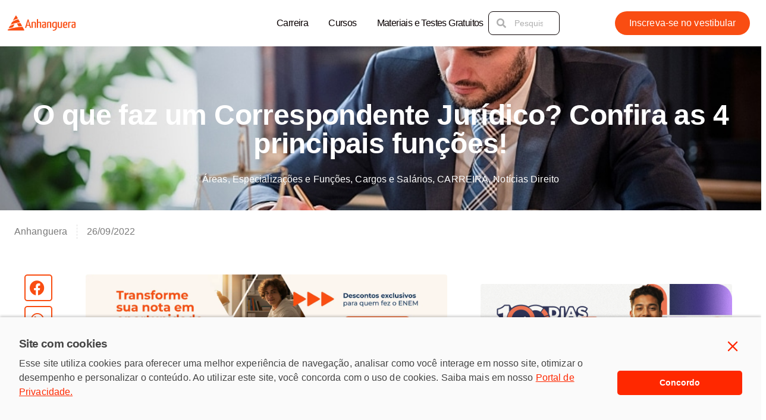

--- FILE ---
content_type: text/html; charset=UTF-8
request_url: https://blog.anhanguera.com/o-que-faz-um-correspondente-juridico/
body_size: 54700
content:
<!DOCTYPE html>
<html lang="pt-BR" prefix="og: https://ogp.me/ns#">
<head>
	<meta charset="UTF-8">
	<meta name="viewport" content="width=device-width, initial-scale=1.0, viewport-fit=cover" />			<style></style>
	<link rel="preload" href="https://blog.anhanguera.com/wp-content/plugins/rate-my-post/public/css/fonts/ratemypost.ttf" type="font/ttf" as="font" crossorigin="anonymous">
<!-- Otimização para mecanismos de pesquisa pelo Rank Math - https://rankmath.com/ -->
<title>O que faz um Correspondente Jurídico? Confira suas funções!</title>
<style id="wpr-usedcss">img:is([sizes=auto i],[sizes^="auto," i]){contain-intrinsic-size:3000px 1500px}@keyframes rmp-feedback-widget__loader{0%{top:4px;height:32px}50%,to{top:12px;height:16px}}.rmp-widgets-container p:empty:before{display:none}@font-face{font-family:ratemypost;src:url(https://blog.anhanguera.com/wp-content/plugins/rate-my-post/public/css/fonts/ratemypost.eot);src:url(https://blog.anhanguera.com/wp-content/plugins/rate-my-post/public/css/fonts/ratemypost.eot#iefix) format("embedded-opentype"),url(https://blog.anhanguera.com/wp-content/plugins/rate-my-post/public/css/fonts/ratemypost.ttf) format("truetype"),url(https://blog.anhanguera.com/wp-content/plugins/rate-my-post/public/css/fonts/ratemypost.woff) format("woff"),url(https://blog.anhanguera.com/wp-content/plugins/rate-my-post/public/css/fonts/ratemypost.svg#ratemypost) format("svg");font-weight:400;font-style:normal;font-display:swap}[class*=" rmp-icon--"],[class^=rmp-icon--]{font-family:ratemypost!important;speak:none;font-style:normal;font-weight:400;font-variant:normal;text-transform:none;line-height:1;-webkit-font-smoothing:antialiased;-moz-osx-font-smoothing:grayscale}.rmp-widgets-container.rmp-wp-plugin.rmp-main-container{text-align:center;margin:1rem 0}.rmp-widgets-container.rmp-wp-plugin.rmp-main-container p{margin:0}.rmp-widgets-container.rmp-wp-plugin.rmp-main-container .rmp-rating-widget--hidden{display:none}.rmp-widgets-container.rmp-wp-plugin.rmp-main-container .rmp-rating-widget__icons{margin:0 0 .4rem}.rmp-widgets-container.rmp-wp-plugin.rmp-main-container .rmp-rating-widget__icons-list{list-style-type:none;padding:0;margin:0}.rmp-widgets-container.rmp-wp-plugin.rmp-main-container .rmp-rating-widget__icons-list::before{content:""}.rmp-widgets-container.rmp-wp-plugin.rmp-main-container .rmp-rating-widget__icons-list__icon{display:inline-block;margin:0}.rmp-widgets-container.rmp-wp-plugin.rmp-main-container .rmp-rating-widget__hover-text{margin:0 0 .4rem}.rmp-widgets-container.rmp-wp-plugin.rmp-main-container .rmp-rating-widget__submit-btn{display:none}.rmp-widgets-container.rmp-wp-plugin.rmp-main-container .rmp-rating-widget__submit-btn--visible{display:inline-block}.rmp-widgets-container.rmp-wp-plugin.rmp-main-container .rmp-rating-widget__results{margin:0 0 .4rem}.rmp-widgets-container.rmp-wp-plugin.rmp-main-container .rmp-rating-widget__results--hidden{display:none;margin:0}.rmp-widgets-container.rmp-wp-plugin.rmp-main-container .rmp-rating-widget__not-rated{margin:0 0 .4rem}.rmp-widgets-container.rmp-wp-plugin.rmp-main-container .rmp-rating-widget__not-rated--hidden{display:none;margin:0}.rmp-widgets-container.rmp-wp-plugin.rmp-main-container .rmp-rating-widget__msg{margin:.4rem 0}.rmp-widgets-container.rmp-wp-plugin.rmp-main-container .rmp-rating-widget__msg--alert{color:#dc3545}.rmp-widgets-container.rmp-wp-plugin.rmp-main-container .rmp-feedback-widget{display:none}.rmp-widgets-container.rmp-wp-plugin.rmp-main-container .rmp-feedback-widget--visible{display:block}.rmp-widgets-container.rmp-wp-plugin.rmp-main-container .rmp-feedback-widget__text{margin:0 0 .4rem}.rmp-widgets-container.rmp-wp-plugin.rmp-main-container .rmp-feedback-widget__input{display:block;margin-left:auto;margin-right:auto;min-width:250px;max-width:630px;margin-bottom:.4rem}.rmp-widgets-container.rmp-wp-plugin.rmp-main-container .rmp-feedback-widget__msg--alert{color:#dc3545}.rmp-widgets-container.rmp-wp-plugin.rmp-main-container .rmp-feedback-widget__loader{display:none;position:relative;width:80px;height:40px;left:50%;transform:translateX(-50%)}.rmp-widgets-container.rmp-wp-plugin.rmp-main-container .rmp-feedback-widget__loader--visible{display:block}.rmp-widgets-container.rmp-wp-plugin.rmp-main-container .rmp-feedback-widget__loader div{display:inline-block;position:absolute;left:8px;width:16px;background:#ffcc36;animation:1.2s cubic-bezier(0,.5,.5,1) infinite rmp-feedback-widget__loader}.rmp-widgets-container.rmp-wp-plugin.rmp-main-container .rmp-feedback-widget__loader div:first-child{left:8px;animation-delay:-.24s}.rmp-widgets-container.rmp-wp-plugin.rmp-main-container .rmp-feedback-widget__loader div:nth-child(2){left:32px;animation-delay:-.12s}.rmp-widgets-container.rmp-wp-plugin.rmp-main-container .rmp-feedback-widget__loader div:nth-child(3){left:56px;animation-delay:0}.rmp-widgets-container.rmp-wp-plugin.rmp-main-container .rmp-social-widget--visible{display:block}.rmp-icon--star:before{content:""}.rmp-icon--ratings{color:#ccc;font-size:1rem}.rmp-rating-widget .rmp-icon--ratings{font-size:2.5rem}.rmp-icon--full-highlight{color:#ff912c}.rmp-rating-widget .rmp-icon--full-highlight{color:#ffe699}.rmp-icon--half-highlight{background:linear-gradient(to right,#ff912c 50%,#ccc 50%);-webkit-background-clip:text;-webkit-text-fill-color:transparent}.rmp-rating-widget .rmp-icon--half-highlight{background:linear-gradient(to right,#ffe699 50%,#ccc 50%);-webkit-background-clip:text;-webkit-text-fill-color:transparent}@media (hover:hover){.rmp-rating-widget .rmp-icon--hovered{color:#ffcc36;-webkit-background-clip:initial;-webkit-text-fill-color:initial;background:0 0;transition:.1s color ease-in}}.rmp-rating-widget .rmp-icon--processing-rating{color:#ff912c;-webkit-background-clip:initial;-webkit-text-fill-color:initial;background:0 0}.rmp-heading,.rmp-widgets-container.rmp-wp-plugin.rmp-main-container .rmp-heading{margin:0 0 .4rem}.rmp-heading--title{font-size:1.625rem;font-weight:400}.rmp-btn{background-color:#ffcc36;border:0;color:#fff;padding:.5rem;text-decoration:none;font-size:1rem;margin-bottom:.4rem}.rmp-btn:focus,.rmp-btn:hover{background:initial;background-color:#ffd966;border:0;color:#fff;padding:.5rem;text-decoration:none;font-size:1rem;margin-bottom:.4rem;cursor:pointer}.rmp-btn--large{padding:.8rem}.rmp-btn--large:focus,.rmp-btn--large:hover{padding:.8rem}:root{--wp--preset--aspect-ratio--square:1;--wp--preset--aspect-ratio--4-3:4/3;--wp--preset--aspect-ratio--3-4:3/4;--wp--preset--aspect-ratio--3-2:3/2;--wp--preset--aspect-ratio--2-3:2/3;--wp--preset--aspect-ratio--16-9:16/9;--wp--preset--aspect-ratio--9-16:9/16;--wp--preset--color--black:#000000;--wp--preset--color--cyan-bluish-gray:#abb8c3;--wp--preset--color--white:#ffffff;--wp--preset--color--pale-pink:#f78da7;--wp--preset--color--vivid-red:#cf2e2e;--wp--preset--color--luminous-vivid-orange:#ff6900;--wp--preset--color--luminous-vivid-amber:#fcb900;--wp--preset--color--light-green-cyan:#7bdcb5;--wp--preset--color--vivid-green-cyan:#00d084;--wp--preset--color--pale-cyan-blue:#8ed1fc;--wp--preset--color--vivid-cyan-blue:#0693e3;--wp--preset--color--vivid-purple:#9b51e0;--wp--preset--gradient--vivid-cyan-blue-to-vivid-purple:linear-gradient(135deg,rgba(6, 147, 227, 1) 0%,rgb(155, 81, 224) 100%);--wp--preset--gradient--light-green-cyan-to-vivid-green-cyan:linear-gradient(135deg,rgb(122, 220, 180) 0%,rgb(0, 208, 130) 100%);--wp--preset--gradient--luminous-vivid-amber-to-luminous-vivid-orange:linear-gradient(135deg,rgba(252, 185, 0, 1) 0%,rgba(255, 105, 0, 1) 100%);--wp--preset--gradient--luminous-vivid-orange-to-vivid-red:linear-gradient(135deg,rgba(255, 105, 0, 1) 0%,rgb(207, 46, 46) 100%);--wp--preset--gradient--very-light-gray-to-cyan-bluish-gray:linear-gradient(135deg,rgb(238, 238, 238) 0%,rgb(169, 184, 195) 100%);--wp--preset--gradient--cool-to-warm-spectrum:linear-gradient(135deg,rgb(74, 234, 220) 0%,rgb(151, 120, 209) 20%,rgb(207, 42, 186) 40%,rgb(238, 44, 130) 60%,rgb(251, 105, 98) 80%,rgb(254, 248, 76) 100%);--wp--preset--gradient--blush-light-purple:linear-gradient(135deg,rgb(255, 206, 236) 0%,rgb(152, 150, 240) 100%);--wp--preset--gradient--blush-bordeaux:linear-gradient(135deg,rgb(254, 205, 165) 0%,rgb(254, 45, 45) 50%,rgb(107, 0, 62) 100%);--wp--preset--gradient--luminous-dusk:linear-gradient(135deg,rgb(255, 203, 112) 0%,rgb(199, 81, 192) 50%,rgb(65, 88, 208) 100%);--wp--preset--gradient--pale-ocean:linear-gradient(135deg,rgb(255, 245, 203) 0%,rgb(182, 227, 212) 50%,rgb(51, 167, 181) 100%);--wp--preset--gradient--electric-grass:linear-gradient(135deg,rgb(202, 248, 128) 0%,rgb(113, 206, 126) 100%);--wp--preset--gradient--midnight:linear-gradient(135deg,rgb(2, 3, 129) 0%,rgb(40, 116, 252) 100%);--wp--preset--font-size--small:13px;--wp--preset--font-size--medium:20px;--wp--preset--font-size--large:36px;--wp--preset--font-size--x-large:42px;--wp--preset--spacing--20:0.44rem;--wp--preset--spacing--30:0.67rem;--wp--preset--spacing--40:1rem;--wp--preset--spacing--50:1.5rem;--wp--preset--spacing--60:2.25rem;--wp--preset--spacing--70:3.38rem;--wp--preset--spacing--80:5.06rem;--wp--preset--shadow--natural:6px 6px 9px rgba(0, 0, 0, .2);--wp--preset--shadow--deep:12px 12px 50px rgba(0, 0, 0, .4);--wp--preset--shadow--sharp:6px 6px 0px rgba(0, 0, 0, .2);--wp--preset--shadow--outlined:6px 6px 0px -3px rgba(255, 255, 255, 1),6px 6px rgba(0, 0, 0, 1);--wp--preset--shadow--crisp:6px 6px 0px rgba(0, 0, 0, 1)}:where(.is-layout-flex){gap:.5em}:where(.is-layout-grid){gap:.5em}:where(.wp-block-post-template.is-layout-flex){gap:1.25em}:where(.wp-block-post-template.is-layout-grid){gap:1.25em}:where(.wp-block-columns.is-layout-flex){gap:2em}:where(.wp-block-columns.is-layout-grid){gap:2em}:root :where(.wp-block-pullquote){font-size:1.5em;line-height:1.6}#toc_container li,#toc_container ul{margin:0;padding:0}#toc_container.no_bullets li,#toc_container.no_bullets ul,#toc_container.no_bullets ul li{background:0 0;list-style-type:none;list-style:none}#toc_container ul ul{margin-left:1.5em}#toc_container{background:#f9f9f9;border:1px solid #aaa;padding:10px;margin-bottom:1em;width:auto;display:table;font-size:95%}#toc_container span.toc_toggle{font-weight:400;font-size:90%}#toc_container a{text-decoration:none;text-shadow:none}#toc_container a:hover{text-decoration:underline}:root{--blue:#007bff;--indigo:#6610f2;--purple:#6f42c1;--pink:#e83e8c;--red:#dc3545;--orange:#fd7e14;--yellow:#ffc107;--green:#28a745;--teal:#20c997;--cyan:#17a2b8;--white:#fff;--gray:#6c757d;--gray-dark:#343a40;--primary:#007bff;--secondary:#6c757d;--success:#28a745;--info:#17a2b8;--warning:#ffc107;--danger:#dc3545;--light:#f8f9fa;--dark:#343a40;--breakpoint-xs:0;--breakpoint-sm:576px;--breakpoint-md:768px;--breakpoint-lg:992px;--breakpoint-xl:1200px;--font-family-sans-serif:-apple-system,BlinkMacSystemFont,"Segoe UI",Roboto,"Helvetica Neue",Arial,"Noto Sans",sans-serif,"Apple Color Emoji","Segoe UI Emoji","Segoe UI Symbol","Noto Color Emoji";--font-family-monospace:SFMono-Regular,Menlo,Monaco,Consolas,"Liberation Mono","Courier New",monospace}*,::after,::before{-webkit-box-sizing:border-box;box-sizing:border-box}html{font-family:sans-serif;line-height:1.15;-webkit-text-size-adjust:100%;-webkit-tap-highlight-color:transparent}article,figure,footer,header,main,nav,section{display:block}body{margin:0;font-family:-apple-system,BlinkMacSystemFont,"Segoe UI",Roboto,"Helvetica Neue",Arial,"Noto Sans",sans-serif,"Apple Color Emoji","Segoe UI Emoji","Segoe UI Symbol","Noto Color Emoji";font-size:1rem;font-weight:400;line-height:1.5;color:#212529;text-align:left;background-color:#fff}[tabindex="-1"]:focus{outline:0!important}h1,h2,h3{margin-top:0;margin-bottom:.5rem}p{margin-top:0;margin-bottom:1rem}ul{margin-top:0;margin-bottom:1rem}ul ul{margin-bottom:0}strong{font-weight:bolder}sub{position:relative;font-size:75%;line-height:0;vertical-align:baseline}sub{bottom:-.25em}a{color:#007bff;text-decoration:none;background-color:transparent}a:hover{color:#0056b3;text-decoration:underline}a:not([href]):not([tabindex]){color:inherit;text-decoration:none}a:not([href]):not([tabindex]):focus,a:not([href]):not([tabindex]):hover{color:inherit;text-decoration:none}a:not([href]):not([tabindex]):focus{outline:0}figure{margin:0 0 1rem}img{vertical-align:middle;border-style:none}svg{overflow:hidden;vertical-align:middle}table{border-collapse:collapse}caption{padding-top:.75rem;padding-bottom:.75rem;color:#6c757d;text-align:left;caption-side:bottom}label{display:inline-block;margin-bottom:.5rem}button{border-radius:0}button:focus{outline:dotted 1px;outline:-webkit-focus-ring-color auto 5px}button,input,optgroup,select,textarea{margin:0;font-family:inherit;font-size:inherit;line-height:inherit}button,input{overflow:visible}button,select{text-transform:none}select{word-wrap:normal}[type=button],[type=reset],[type=submit],button{-webkit-appearance:button}[type=button]:not(:disabled),[type=reset]:not(:disabled),[type=submit]:not(:disabled),button:not(:disabled){cursor:pointer}[type=button]::-moz-focus-inner,[type=reset]::-moz-focus-inner,[type=submit]::-moz-focus-inner,button::-moz-focus-inner{padding:0;border-style:none}input[type=checkbox],input[type=radio]{-webkit-box-sizing:border-box;box-sizing:border-box;padding:0}input[type=time]{-webkit-appearance:listbox}textarea{overflow:auto;resize:vertical}fieldset{min-width:0;padding:0;margin:0;border:0}legend{display:block;width:100%;max-width:100%;padding:0;margin-bottom:.5rem;font-size:1.5rem;line-height:inherit;color:inherit;white-space:normal}progress{vertical-align:baseline}[type=number]::-webkit-inner-spin-button,[type=number]::-webkit-outer-spin-button{height:auto}[type=search]{outline-offset:-2px;-webkit-appearance:none}[type=search]::-webkit-search-decoration{-webkit-appearance:none}::-webkit-file-upload-button{font:inherit;-webkit-appearance:button}template{display:none}[hidden]{display:none!important}.h3,h1,h2,h3{margin-bottom:.5rem;font-weight:500;line-height:1.2}h1{font-size:2.5rem}h2{font-size:2rem}.h3,h3{font-size:1.75rem}.container{width:100%;padding-right:15px;padding-left:15px;margin-right:auto;margin-left:auto}@media (min-width:576px){.container{max-width:540px}}@media (min-width:768px){.container{max-width:720px}}@media (min-width:992px){.container{max-width:960px}}@media (min-width:1200px){.container{max-width:1140px}}.row{display:-webkit-box;display:-ms-flexbox;display:flex;-ms-flex-wrap:wrap;flex-wrap:wrap;margin-right:-15px;margin-left:-15px}.table{width:100%;margin-bottom:1rem;color:#212529}.table tbody+tbody{border-top:2px solid #dee2e6}.wpcf7 input[type=color],.wpcf7 input[type=email],.wpcf7 input[type=file],.wpcf7 input[type=number],.wpcf7 input[type=range],.wpcf7 input[type=search],.wpcf7 input[type=submit],.wpcf7 input[type=text],.wpcf7 input[type=time],.wpcf7 input[type=url],.wpcf7 select,.wpcf7 textarea{display:block;width:100%;height:calc(1.5em + .75rem + 2px);padding:.375rem .75rem;font-size:1rem;font-weight:400;line-height:1.5;color:#495057;background-color:#fff;background-clip:padding-box;border:1px solid #ced4da;border-radius:.25rem;-webkit-transition:border-color .15s ease-in-out,-webkit-box-shadow .15s ease-in-out;transition:border-color .15s ease-in-out,-webkit-box-shadow .15s ease-in-out;transition:border-color .15s ease-in-out,box-shadow .15s ease-in-out;transition:border-color .15s ease-in-out,box-shadow .15s ease-in-out,-webkit-box-shadow .15s ease-in-out}@media (prefers-reduced-motion:reduce){.wpcf7 input[type=color],.wpcf7 input[type=email],.wpcf7 input[type=file],.wpcf7 input[type=number],.wpcf7 input[type=range],.wpcf7 input[type=search],.wpcf7 input[type=submit],.wpcf7 input[type=text],.wpcf7 input[type=time],.wpcf7 input[type=url],.wpcf7 select,.wpcf7 textarea{-webkit-transition:none;transition:none}}.wpcf7 input[type=color]::-ms-expand,.wpcf7 input[type=email]::-ms-expand,.wpcf7 input[type=file]::-ms-expand,.wpcf7 input[type=number]::-ms-expand,.wpcf7 input[type=range]::-ms-expand,.wpcf7 input[type=search]::-ms-expand,.wpcf7 input[type=submit]::-ms-expand,.wpcf7 input[type=text]::-ms-expand,.wpcf7 input[type=time]::-ms-expand,.wpcf7 input[type=url]::-ms-expand,.wpcf7 select::-ms-expand,.wpcf7 textarea::-ms-expand{background-color:transparent;border:0}.wpcf7 input:focus[type=color],.wpcf7 input:focus[type=email],.wpcf7 input:focus[type=file],.wpcf7 input:focus[type=number],.wpcf7 input:focus[type=range],.wpcf7 input:focus[type=search],.wpcf7 input:focus[type=submit],.wpcf7 input:focus[type=text],.wpcf7 input:focus[type=time],.wpcf7 input:focus[type=url],.wpcf7 select:focus,.wpcf7 textarea:focus{color:#495057;background-color:#fff;border-color:#80bdff;outline:0;-webkit-box-shadow:0 0 0 .2rem rgba(0,123,255,.25);box-shadow:0 0 0 .2rem rgba(0,123,255,.25)}.wpcf7 input[type=color]::-webkit-input-placeholder,.wpcf7 input[type=email]::-webkit-input-placeholder,.wpcf7 input[type=file]::-webkit-input-placeholder,.wpcf7 input[type=number]::-webkit-input-placeholder,.wpcf7 input[type=range]::-webkit-input-placeholder,.wpcf7 input[type=search]::-webkit-input-placeholder,.wpcf7 input[type=submit]::-webkit-input-placeholder,.wpcf7 input[type=text]::-webkit-input-placeholder,.wpcf7 input[type=time]::-webkit-input-placeholder,.wpcf7 input[type=url]::-webkit-input-placeholder,.wpcf7 select::-webkit-input-placeholder,.wpcf7 textarea::-webkit-input-placeholder{color:#6c757d;opacity:1}.wpcf7 input[type=color]::-ms-input-placeholder,.wpcf7 input[type=email]::-ms-input-placeholder,.wpcf7 input[type=file]::-ms-input-placeholder,.wpcf7 input[type=number]::-ms-input-placeholder,.wpcf7 input[type=range]::-ms-input-placeholder,.wpcf7 input[type=search]::-ms-input-placeholder,.wpcf7 input[type=submit]::-ms-input-placeholder,.wpcf7 input[type=text]::-ms-input-placeholder,.wpcf7 input[type=time]::-ms-input-placeholder,.wpcf7 input[type=url]::-ms-input-placeholder,.wpcf7 select::-ms-input-placeholder,.wpcf7 textarea::-ms-input-placeholder{color:#6c757d;opacity:1}.wpcf7 input[type=color]::placeholder,.wpcf7 input[type=email]::placeholder,.wpcf7 input[type=file]::placeholder,.wpcf7 input[type=number]::placeholder,.wpcf7 input[type=range]::placeholder,.wpcf7 input[type=search]::placeholder,.wpcf7 input[type=submit]::placeholder,.wpcf7 input[type=text]::placeholder,.wpcf7 input[type=time]::placeholder,.wpcf7 input[type=url]::placeholder,.wpcf7 select::placeholder,.wpcf7 textarea::placeholder{color:#6c757d;opacity:1}.wpcf7 input:disabled[type=color],.wpcf7 input:disabled[type=email],.wpcf7 input:disabled[type=file],.wpcf7 input:disabled[type=number],.wpcf7 input:disabled[type=range],.wpcf7 input:disabled[type=search],.wpcf7 input:disabled[type=submit],.wpcf7 input:disabled[type=text],.wpcf7 input:disabled[type=time],.wpcf7 input:disabled[type=url],.wpcf7 select:disabled,.wpcf7 textarea:disabled{background-color:#e9ecef;opacity:1}.wpcf7 select:focus::-ms-value{color:#495057;background-color:#fff}.wpcf7 select[multiple],.wpcf7 select[size]{height:auto}.wpcf7 textarea{height:auto}.btn,.wpcf7 input[type=submit]{display:inline-block;font-weight:400;color:#212529;text-align:center;vertical-align:middle;-webkit-user-select:none;-moz-user-select:none;-ms-user-select:none;user-select:none;background-color:transparent;border:1px solid transparent;padding:.375rem .75rem;font-size:1rem;line-height:1.5;border-radius:.25rem;-webkit-transition:color .15s ease-in-out,background-color .15s ease-in-out,border-color .15s ease-in-out,-webkit-box-shadow .15s ease-in-out;transition:color .15s ease-in-out,background-color .15s ease-in-out,border-color .15s ease-in-out,-webkit-box-shadow .15s ease-in-out;transition:color .15s ease-in-out,background-color .15s ease-in-out,border-color .15s ease-in-out,box-shadow .15s ease-in-out;transition:color .15s ease-in-out,background-color .15s ease-in-out,border-color .15s ease-in-out,box-shadow .15s ease-in-out,-webkit-box-shadow .15s ease-in-out}@media (prefers-reduced-motion:reduce){.btn,.wpcf7 input[type=submit]{-webkit-transition:none;transition:none}}.btn:hover,.wpcf7 input:hover[type=submit]{color:#212529;text-decoration:none}.btn.focus,.btn:focus,.wpcf7 input.focus[type=submit],.wpcf7 input:focus[type=submit]{outline:0;-webkit-box-shadow:0 0 0 .2rem rgba(0,123,255,.25);box-shadow:0 0 0 .2rem rgba(0,123,255,.25)}.btn.disabled,.btn:disabled,.wpcf7 input.disabled[type=submit],.wpcf7 input:disabled[type=submit]{opacity:.65}a.btn.disabled,fieldset:disabled a.btn{pointer-events:none}.wpcf7 input[type=submit]{color:#007bff;border-color:#007bff}.wpcf7 input:hover[type=submit]{color:#fff;background-color:#007bff;border-color:#007bff}.wpcf7 input.focus[type=submit],.wpcf7 input:focus[type=submit]{-webkit-box-shadow:0 0 0 .2rem rgba(0,123,255,.5);box-shadow:0 0 0 .2rem rgba(0,123,255,.5)}.wpcf7 input.disabled[type=submit],.wpcf7 input:disabled[type=submit]{color:#007bff;background-color:transparent}.wpcf7 .show>input.dropdown-toggle[type=submit],.wpcf7 input:not(:disabled):not(.disabled).active[type=submit],.wpcf7 input:not(:disabled):not(.disabled):active[type=submit]{color:#fff;background-color:#007bff;border-color:#007bff}.wpcf7 .show>input.dropdown-toggle:focus[type=submit],.wpcf7 input:not(:disabled):not(.disabled).active:focus[type=submit],.wpcf7 input:not(:disabled):not(.disabled):active:focus[type=submit]{-webkit-box-shadow:0 0 0 .2rem rgba(0,123,255,.5);box-shadow:0 0 0 .2rem rgba(0,123,255,.5)}.fade{-webkit-transition:opacity .15s linear;transition:opacity .15s linear}@media (prefers-reduced-motion:reduce){.fade{-webkit-transition:none;transition:none}}.fade:not(.show){opacity:0}.collapse:not(.show){display:none}.collapsing{position:relative;height:0;overflow:hidden;-webkit-transition:height .35s;transition:height .35s ease}@media (prefers-reduced-motion:reduce){.collapsing{-webkit-transition:none;transition:none}}.dropdown,.dropleft,.dropright,.dropup{position:relative}.dropdown-toggle{white-space:nowrap}.dropdown-toggle::after{display:inline-block;margin-left:.255em;vertical-align:.255em;content:"";border-top:.3em solid;border-right:.3em solid transparent;border-bottom:0;border-left:.3em solid transparent}.dropdown-toggle:empty::after{margin-left:0}.dropdown-menu{position:absolute;top:100%;left:0;z-index:1000;display:none;float:left;min-width:10rem;padding:.5rem 0;margin:.125rem 0 0;font-size:1rem;color:#212529;text-align:left;list-style:none;background-color:#fff;background-clip:padding-box;border:1px solid rgba(0,0,0,.15);border-radius:.25rem}.dropdown-menu-right{right:0;left:auto}.dropup .dropdown-menu{top:auto;bottom:100%;margin-top:0;margin-bottom:.125rem}.dropup .dropdown-toggle::after{display:inline-block;margin-left:.255em;vertical-align:.255em;content:"";border-top:0;border-right:.3em solid transparent;border-bottom:.3em solid;border-left:.3em solid transparent}.dropup .dropdown-toggle:empty::after{margin-left:0}.dropright .dropdown-menu{top:0;right:auto;left:100%;margin-top:0;margin-left:.125rem}.dropright .dropdown-toggle::after{display:inline-block;margin-left:.255em;vertical-align:.255em;content:"";border-top:.3em solid transparent;border-right:0;border-bottom:.3em solid transparent;border-left:.3em solid}.dropright .dropdown-toggle:empty::after{margin-left:0}.dropright .dropdown-toggle::after{vertical-align:0}.dropleft .dropdown-menu{top:0;right:100%;left:auto;margin-top:0;margin-right:.125rem}.dropleft .dropdown-toggle::after{display:inline-block;margin-left:.255em;vertical-align:.255em;content:""}.dropleft .dropdown-toggle::after{display:none}.dropleft .dropdown-toggle::before{display:inline-block;margin-right:.255em;vertical-align:.255em;content:"";border-top:.3em solid transparent;border-right:.3em solid;border-bottom:.3em solid transparent}.dropleft .dropdown-toggle:empty::after{margin-left:0}.dropleft .dropdown-toggle::before{vertical-align:0}.dropdown-menu[x-placement^=bottom],.dropdown-menu[x-placement^=left],.dropdown-menu[x-placement^=right],.dropdown-menu[x-placement^=top]{right:auto;bottom:auto}.dropdown-item{display:block;width:100%;padding:.25rem 1.5rem;clear:both;font-weight:400;color:#212529;text-align:inherit;white-space:normal;background-color:transparent;border:0}.dropdown-item:focus,.dropdown-item:hover{color:#16181b;text-decoration:none;background-color:#f8f9fa}.dropdown-item.active,.dropdown-item:active{color:#fff;text-decoration:none;background-color:#007bff}.dropdown-item.disabled,.dropdown-item:disabled{color:#6c757d;pointer-events:none;background-color:transparent}.dropdown-menu.show{display:block}.nav{display:-webkit-box;display:-ms-flexbox;display:flex;-ms-flex-wrap:wrap;flex-wrap:wrap;padding-left:0;margin-bottom:0;list-style:none}.nav-link{display:block;padding:.5rem 1rem}.nav-link:focus,.nav-link:hover{text-decoration:none}.nav-link.disabled{color:#6c757d;pointer-events:none;cursor:default}.navbar{position:relative;display:-webkit-box;display:-ms-flexbox;display:flex;-ms-flex-wrap:wrap;flex-wrap:wrap;-webkit-box-align:center;-ms-flex-align:center;align-items:center;-webkit-box-pack:justify;-ms-flex-pack:justify;justify-content:space-between;padding:.5rem 1rem}.navbar>.container{display:-webkit-box;display:-ms-flexbox;display:flex;-ms-flex-wrap:wrap;flex-wrap:wrap;-webkit-box-align:center;-ms-flex-align:center;align-items:center;-webkit-box-pack:justify;-ms-flex-pack:justify;justify-content:space-between}.navbar-nav{display:-webkit-box;display:-ms-flexbox;display:flex;-webkit-box-orient:vertical;-webkit-box-direction:normal;-ms-flex-direction:column;flex-direction:column;padding-left:0;margin-bottom:0;list-style:none}.navbar-nav .nav-link{padding-right:0;padding-left:0}.navbar-nav .dropdown-menu{position:static;float:none}.navbar-toggler{padding:.25rem .75rem;font-size:1.25rem;line-height:1;background-color:transparent;border:1px solid transparent;border-radius:.25rem}.navbar-toggler:focus,.navbar-toggler:hover{text-decoration:none}.breadcrumb{display:-webkit-box;display:-ms-flexbox;display:flex;-ms-flex-wrap:wrap;flex-wrap:wrap;padding:.75rem 1rem;margin-bottom:1rem;list-style:none;background-color:#e9ecef;border-radius:.25rem}.pagination{display:-webkit-box;display:-ms-flexbox;display:flex;padding-left:0;list-style:none;border-radius:.25rem}.alert{position:relative;padding:.75rem 1.25rem;margin-bottom:1rem;border:1px solid transparent;border-radius:.25rem}.progress{display:-webkit-box;display:-ms-flexbox;display:flex;height:1rem;overflow:hidden;font-size:.75rem;background-color:#e9ecef;border-radius:.25rem}.list-group{display:-webkit-box;display:-ms-flexbox;display:flex;-webkit-box-orient:vertical;-webkit-box-direction:normal;-ms-flex-direction:column;flex-direction:column;padding-left:0;margin-bottom:0}.list-group-item{position:relative;display:block;padding:.75rem 1.25rem;margin-bottom:-1px;background-color:#fff;border:1px solid rgba(0,0,0,.125)}.list-group-item:first-child{border-top-left-radius:.25rem;border-top-right-radius:.25rem}.list-group-item:last-child{margin-bottom:0;border-bottom-right-radius:.25rem;border-bottom-left-radius:.25rem}.list-group-item.disabled,.list-group-item:disabled{color:#6c757d;pointer-events:none;background-color:#fff}.list-group-item.active{z-index:2;color:#fff;background-color:#007bff;border-color:#007bff}.close{float:right;font-size:1.5rem;font-weight:700;line-height:1;color:#000;text-shadow:0 1px 0 #fff;opacity:.5}.close:hover{color:#000;text-decoration:none}.close:not(:disabled):not(.disabled):focus,.close:not(:disabled):not(.disabled):hover{opacity:.75}button.close{padding:0;background-color:transparent;border:0;-webkit-appearance:none;-moz-appearance:none;appearance:none}a.close.disabled{pointer-events:none}.toast{max-width:350px;overflow:hidden;font-size:.875rem;background-color:rgba(255,255,255,.85);background-clip:padding-box;border:1px solid rgba(0,0,0,.1);-webkit-box-shadow:0 .25rem .75rem rgba(0,0,0,.1);box-shadow:0 .25rem .75rem rgba(0,0,0,.1);-webkit-backdrop-filter:blur(10px);backdrop-filter:blur(10px);opacity:0;border-radius:.25rem}.toast:not(:last-child){margin-bottom:.75rem}.toast.showing{opacity:1}.toast.show{display:block;opacity:1}.toast.hide{display:none}.modal-open{overflow:hidden}.modal-open .modal{overflow-x:hidden;overflow-y:auto}.modal{position:fixed;top:0;left:0;z-index:1050;display:none;width:100%;height:100%;overflow:hidden;outline:0}.modal-dialog{position:relative;width:auto;margin:.5rem;pointer-events:none}.modal.fade .modal-dialog{-webkit-transition:-webkit-transform .3s ease-out;transition:-webkit-transform .3s ease-out;transition:transform .3s ease-out;transition:transform .3s ease-out,-webkit-transform .3s ease-out;-webkit-transform:translate(0,-50px);transform:translate(0,-50px)}@media (prefers-reduced-motion:reduce){.modal.fade .modal-dialog{-webkit-transition:none;transition:none}}.modal.show .modal-dialog{-webkit-transform:none;transform:none}.modal-dialog-scrollable{display:-webkit-box;display:-ms-flexbox;display:flex;max-height:calc(100% - 1rem)}.modal-dialog-scrollable .modal-body{overflow-y:auto}.modal-backdrop{position:fixed;top:0;left:0;z-index:1040;width:100vw;height:100vh;background-color:#000}.modal-backdrop.fade{opacity:0}.modal-backdrop.show{opacity:.5}.modal-body{position:relative;-webkit-box-flex:1;-ms-flex:1 1 auto;flex:1 1 auto;padding:1rem}.modal-scrollbar-measure{position:absolute;top:-9999px;width:50px;height:50px;overflow:scroll}@media (min-width:576px){.modal-dialog{max-width:500px;margin:1.75rem auto}.modal-dialog-scrollable{max-height:calc(100% - 3.5rem)}}.tooltip{position:absolute;z-index:1070;display:block;margin:0;font-family:-apple-system,BlinkMacSystemFont,"Segoe UI",Roboto,"Helvetica Neue",Arial,"Noto Sans",sans-serif,"Apple Color Emoji","Segoe UI Emoji","Segoe UI Symbol","Noto Color Emoji";font-style:normal;font-weight:400;line-height:1.5;text-align:left;text-align:start;text-decoration:none;text-shadow:none;text-transform:none;letter-spacing:normal;word-break:normal;word-spacing:normal;white-space:normal;line-break:auto;font-size:.875rem;word-wrap:break-word;opacity:0}.tooltip.show{opacity:.9}.tooltip .arrow{position:absolute;display:block;width:.8rem;height:.4rem}.tooltip .arrow::before{position:absolute;content:"";border-color:transparent;border-style:solid}.tooltip-inner{max-width:200px;padding:.25rem .5rem;color:#fff;text-align:center;background-color:#000;border-radius:.25rem}.popover{position:absolute;top:0;left:0;z-index:1060;display:block;max-width:276px;font-family:-apple-system,BlinkMacSystemFont,"Segoe UI",Roboto,"Helvetica Neue",Arial,"Noto Sans",sans-serif,"Apple Color Emoji","Segoe UI Emoji","Segoe UI Symbol","Noto Color Emoji";font-style:normal;font-weight:400;line-height:1.5;text-align:left;text-align:start;text-decoration:none;text-shadow:none;text-transform:none;letter-spacing:normal;word-break:normal;word-spacing:normal;white-space:normal;line-break:auto;font-size:.875rem;word-wrap:break-word;background-color:#fff;background-clip:padding-box;border:1px solid rgba(0,0,0,.2);border-radius:.3rem}.popover .arrow{position:absolute;display:block;width:1rem;height:.5rem;margin:0 .3rem}.popover .arrow::after,.popover .arrow::before{position:absolute;display:block;content:"";border-color:transparent;border-style:solid}.popover-header{padding:.5rem .75rem;margin-bottom:0;font-size:1rem;background-color:#f7f7f7;border-bottom:1px solid #ebebeb;border-top-left-radius:calc(.3rem - 1px);border-top-right-radius:calc(.3rem - 1px)}.popover-header:empty{display:none}.popover-body{padding:.5rem .75rem;color:#212529}.carousel{position:relative}.carousel.pointer-event{-ms-touch-action:pan-y;touch-action:pan-y}.carousel-item{position:relative;display:none;float:left;width:100%;margin-right:-100%;-webkit-backface-visibility:hidden;backface-visibility:hidden;-webkit-transition:-webkit-transform .6s ease-in-out;transition:-webkit-transform .6s ease-in-out;transition:transform .6s ease-in-out;transition:transform .6s ease-in-out,-webkit-transform .6s ease-in-out}@media (prefers-reduced-motion:reduce){.carousel-item{-webkit-transition:none;transition:none}}.carousel-item-next,.carousel-item-prev,.carousel-item.active{display:block}.active.carousel-item-right,.carousel-item-next:not(.carousel-item-left){-webkit-transform:translateX(100%);transform:translateX(100%)}.active.carousel-item-left,.carousel-item-prev:not(.carousel-item-right){-webkit-transform:translateX(-100%);transform:translateX(-100%)}.carousel-indicators{position:absolute;right:0;bottom:0;left:0;z-index:15;display:-webkit-box;display:-ms-flexbox;display:flex;-webkit-box-pack:center;-ms-flex-pack:center;justify-content:center;padding-left:0;margin-right:15%;margin-left:15%;list-style:none}.carousel-indicators li{-webkit-box-sizing:content-box;box-sizing:content-box;-webkit-box-flex:0;-ms-flex:0 1 auto;flex:0 1 auto;width:30px;height:3px;margin-right:3px;margin-left:3px;text-indent:-999px;cursor:pointer;background-color:#fff;background-clip:padding-box;border-top:10px solid transparent;border-bottom:10px solid transparent;opacity:.5;-webkit-transition:opacity .6s;transition:opacity .6s ease}@media (prefers-reduced-motion:reduce){.carousel-indicators li{-webkit-transition:none;transition:none}}.carousel-indicators .active{opacity:1}.border{border:1px solid #dee2e6!important}.d-none{display:none!important}.position-static{position:static!important}@supports ((position:-webkit-sticky) or (position:sticky)){.sticky-top{position:-webkit-sticky;position:sticky;top:0;z-index:1020}}.screen-reader-text{position:absolute;width:1px;height:1px;padding:0;overflow:hidden;clip:rect(0,0,0,0);white-space:nowrap;border:0}.aligncenter{margin-right:auto!important}.aligncenter{margin-left:auto!important}.visible{visibility:visible!important}@media print{*,::after,::before{text-shadow:none!important;-webkit-box-shadow:none!important;box-shadow:none!important}a:not(.btn){text-decoration:underline}img,tr{page-break-inside:avoid}h2,h3,p{orphans:3;widows:3}h2,h3{page-break-after:avoid}@page{size:a3}body{min-width:992px!important}.container{min-width:992px!important}.navbar{display:none}.table{border-collapse:collapse!important}}:root{--color-primary:#EDEBE6;--color-primary-light:#4967a9;--color-secondary:#263473;--color-gray:#5F625F;--color-gray-light:#D0D0CB;--color-gray-lightest:#EFEFEF;--color-contrast:#F3CC00;--color-contrast-text:#263473;--color-white:white;--color-link:#1BB7D0;--color-text:#5F625F;--color-text-light:#AFB0AF;--color-text-header:#535353;--color-text-footer:#5F625F;--background-color:#EDEBE6;--background-color-header:#EDEBE6;--background-color-footer:#EDEBE6;--radius:4px}.wpcf7{max-width:600px;margin:0 auto!important}.fa{display:inline-block;font:14px/1 FontAwesome;font-size:inherit;text-rendering:auto;-webkit-font-smoothing:antialiased;-moz-osx-font-smoothing:grayscale}.fa-search:before{content:""}.fa-chevron-left:before{content:""}.fa-chevron-right:before{content:""}.fa-plus-circle:before{content:""}.fa-plus:before{content:""}.fa-chevron-up:before{content:""}.fa-chevron-down:before{content:""}.fa-twitter:before{content:""}.fa-facebook:before{content:""}.fa-caret-down:before{content:""}.fa-caret-up:before{content:""}.fa-caret-left:before{content:""}.fa-caret-right:before{content:""}.fa-envelope:before{content:""}.fa-linkedin:before{content:""}.fa-plus-square:before{content:""}.fa-angle-double-left:before{content:""}.fa-angle-double-right:before{content:""}.fa-angle-double-up:before{content:""}.fa-angle-double-down:before{content:""}.fa-angle-left:before{content:""}.fa-angle-right:before{content:""}.fa-angle-up:before{content:""}.fa-angle-down:before{content:""}.fa-chevron-circle-left:before{content:""}.fa-chevron-circle-right:before{content:""}.fa-chevron-circle-up:before{content:""}.fa-chevron-circle-down:before{content:""}.fa-caret-square-o-down:before{content:""}.fa-caret-square-o-up:before{content:""}.fa-caret-square-o-right:before{content:""}.fa-youtube:before{content:""}.fa-instagram:before{content:""}.fa-caret-square-o-left:before{content:""}.fa-plus-square-o:before{content:""}.fa-whatsapp:before{content:""}.fa-window-maximize:before{content:""}.fa-window-minimize:before{content:""}.fa-window-restore:before{content:""}.fa-window-close:before{content:""}.fa-window-close-o:before{content:""}*{-moz-osx-font-smoothing:grayscale;-webkit-font-smoothing:antialiased}.sticky{font-size:inherit}#secondary img,article img,figure,img{max-width:100%;height:auto}body{font-family:'Nunito Sans',sans-serif;background-color:var(--background-color)}a{color:var(--color-link);-webkit-transition:color .3s;transition:color .3s ease}a:hover{text-decoration:none}@media (max-width:767.98px){#wrapper-navbar+.wrapper{margin-top:80px}}h1{font-size:34px}h2{font-size:28px}h3{font-size:24px}.pagination{margin:20px 0 40px;display:-webkit-box;display:-ms-flexbox;display:flex;-webkit-box-orient:horizontal;-webkit-box-direction:normal;-ms-flex-direction:row;flex-direction:row;-webkit-box-pack:center;-ms-flex-pack:center;justify-content:center}.pagination .active{border-radius:4px;background-color:#fff;-webkit-box-shadow:0 2px 10px 0 rgba(0,0,0,.12),0 1px 2px 0 rgba(0,0,0,.24);box-shadow:0 2px 10px 0 rgba(0,0,0,.12),0 1px 2px 0 rgba(0,0,0,.24)}.searchform-tooltip--btn{color:var(--color-text-header);-webkit-transition:color .3s;transition:color .3s ease}.searchform-tooltip--btn:hover{color:var(--color-link)}.btn,.wpcf7 input[type=submit]{padding:14px 18px;font-size:16px;font-weight:bolder;border:0;border-radius:var(--radius);-webkit-box-shadow:none;box-shadow:none;background-color:var(--color-primary-light);color:var(--color-white);text-transform:none;-webkit-transition:color .3s,background-color .3s,-webkit-filter .3s;transition:color .3s ease,background-color .3s ease,-webkit-filter .3s ease;transition:color .3s ease,background-color .3s ease,filter .3s ease;transition:color .3s ease,background-color .3s ease,filter .3s ease,-webkit-filter .3s ease}.btn:hover,.wpcf7 input:hover[type=submit]{background-color:var(--color-primary-light);-webkit-filter:brightness(90%);filter:brightness(90%);color:var(--color-white);-webkit-box-shadow:none;box-shadow:none}@media (min-width:576px){.btn,.wpcf7 input[type=submit]{padding:10px 18px}}.dropdown-toggle::after,.menu-main-mobile .menu-item-has-children>a::after{content:"";display:inline-block;border:none;background-color:var(--color-gray);-webkit-mask:url("data:image/svg+xml,%3Csvg fill='%23444' width='12' height='7' xmlns='http://www.w3.org/2000/svg'%3E%3Cpath d='M5.406 6.61L.246 1.438a.844.844 0 0 1 0-1.191.839.839 0 0 1 1.189 0L6 4.823 10.565.247a.839.839 0 0 1 1.189 0 .844.844 0 0 1 0 1.191l-5.16 5.173a.836.836 0 0 1-1.188 0z' /%3E%3C/svg%3E") no-repeat;mask:url("data:image/svg+xml,%3Csvg fill='%23444' width='12' height='7' xmlns='http://www.w3.org/2000/svg'%3E%3Cpath d='M5.406 6.61L.246 1.438a.844.844 0 0 1 0-1.191.839.839 0 0 1 1.189 0L6 4.823 10.565.247a.839.839 0 0 1 1.189 0 .844.844 0 0 1 0 1.191l-5.16 5.173a.836.836 0 0 1-1.188 0z' /%3E%3C/svg%3E") no-repeat;height:8px;width:13px;vertical-align:initial;margin-left:10px}.widget{margin-bottom:30px}.widget ul{padding-left:0}.widget ul li{list-style:none;margin-bottom:15px}.widget ul li a{font-size:14px}#wrapper-navbar{height:80px;padding:10px 0;position:fixed;top:0;width:100%;z-index:999;display:-webkit-box;display:-ms-flexbox;display:flex;-webkit-box-align:center;-ms-flex-align:center;align-items:center;background-color:var(--background-color-header)}#wrapper-navbar .navbar-toggler{position:absolute;right:0;border:none;color:var(--color-text-header)}#wrapper-navbar .navbar-toggler:hover{outline:0}.menu-main-mobile{display:none;-webkit-box-orient:vertical;-webkit-box-direction:normal;-ms-flex-direction:column;flex-direction:column;-webkit-box-align:center;-ms-flex-align:center;align-items:center;-webkit-box-pack:center;-ms-flex-pack:center;justify-content:center;position:fixed;top:0;left:0;height:100%;width:100%;-webkit-box-sizing:border-box;box-sizing:border-box;z-index:100}.menu-main-mobile-close{position:fixed;top:14px;right:21px;padding:12px}.menu-main-mobile .sub-menu{padding-left:0;width:100%}.menu-main-mobile .menu-item{margin-left:0;text-align:center}.menu-main-mobile .menu-item a{display:block;color:var(--color-gray);font-size:18px;font-weight:bolder;padding:16px}.menu-main-mobile .sub-menu{display:none;background-color:var(--background-color);border-radius:var(--radius);padding:14px 18px;position:relative;margin-top:4px}.menu-main-mobile .sub-menu:after{bottom:100%;left:50%;border:solid transparent;content:' ';height:0;width:0;position:absolute;pointer-events:none;border-bottom-color:var(--background-color);border-width:15px;margin-left:-15px}.menu-main-mobile .sub-menu .sub-menu{-webkit-box-shadow:none;box-shadow:none;margin:0;border:0;padding:0;position:static;font-size:12px}.menu-main-mobile .sub-menu .sub-menu:after,.menu-main-mobile .sub-menu .sub-menu:before{content:none}.menu-main-mobile .sub-menu .sub-menu .menu-item>a{font-size:16px;padding:8px 25px}@media (min-width:768px){#wrapper-navbar{position:initial}.subs-form{position:relative;overflow:hidden}.subs-form:after,.subs-form:before{content:' ';position:absolute;min-height:336px;height:100%;width:50%;background-color:var(--color-primary-light)}.subs-form:before{left:0}.subs-form:after{background-color:var(--color-primary-light);-webkit-filter:brightness(90%);filter:brightness(90%);right:0;top:0;z-index:-1}}:root{--background-color-header:#ffffff}:root{--color-text-header:#151600}:root{--color-primary-light:#ff2800}:root{--color-secondary:#f03c1f}:root{--color-contrast:#ffcc32}:root{--color-contrast-text:#ffffff}:root{--color-link:#c1281b}#footer{background-color:#f3f3f3!important}:root{--color-text-footer:#444444}:root{--direction-multiplier:1}body.rtl,html[dir=rtl]{--direction-multiplier:-1}.elementor-hidden{display:none}.elementor-screen-only,.screen-reader-text{height:1px;margin:-1px;overflow:hidden;padding:0;position:absolute;top:-10000em;width:1px;clip:rect(0,0,0,0);border:0}.elementor *,.elementor :after,.elementor :before{box-sizing:border-box}.elementor a{box-shadow:none;text-decoration:none}.elementor img{border:none;border-radius:0;box-shadow:none;height:auto;max-width:100%}.elementor .elementor-widget:not(.elementor-widget-text-editor):not(.elementor-widget-theme-post-content) figure{margin:0}.elementor iframe,.elementor object,.elementor video{border:none;line-height:1;margin:0;max-width:100%;width:100%}.elementor .elementor-background-overlay{inset:0;position:absolute}.elementor-widget-wrap .elementor-element.elementor-widget__width-auto,.elementor-widget-wrap .elementor-element.elementor-widget__width-initial{max-width:100%}.elementor-element{--flex-direction:initial;--flex-wrap:initial;--justify-content:initial;--align-items:initial;--align-content:initial;--gap:initial;--flex-basis:initial;--flex-grow:initial;--flex-shrink:initial;--order:initial;--align-self:initial;align-self:var(--align-self);flex-basis:var(--flex-basis);flex-grow:var(--flex-grow);flex-shrink:var(--flex-shrink);order:var(--order)}.elementor-element:where(.e-con-full,.elementor-widget){align-content:var(--align-content);align-items:var(--align-items);flex-direction:var(--flex-direction);flex-wrap:var(--flex-wrap);gap:var(--row-gap) var(--column-gap);justify-content:var(--justify-content)}.elementor-invisible{visibility:hidden}.elementor-align-center{text-align:center}.elementor-align-right{text-align:right}.elementor-align-left{text-align:left}.elementor-align-center .elementor-button,.elementor-align-left .elementor-button,.elementor-align-right .elementor-button{width:auto}@media (max-width:767px){.elementor-mobile-align-center{text-align:center}.elementor-mobile-align-center .elementor-button{width:auto}.elementor-reverse-mobile>.elementor-container>:first-child{order:10}.elementor-reverse-mobile>.elementor-container>:nth-child(2){order:9}.elementor-reverse-mobile>.elementor-container>:nth-child(3){order:8}.elementor-reverse-mobile>.elementor-container>:nth-child(4){order:7}.elementor-reverse-mobile>.elementor-container>:nth-child(5){order:6}.elementor-reverse-mobile>.elementor-container>:nth-child(6){order:5}.elementor-reverse-mobile>.elementor-container>:nth-child(7){order:4}.elementor-reverse-mobile>.elementor-container>:nth-child(8){order:3}.elementor-reverse-mobile>.elementor-container>:nth-child(9){order:2}.elementor-reverse-mobile>.elementor-container>:nth-child(10){order:1}.elementor-column{width:100%}}:root{--page-title-display:block}.elementor-page-title{display:var(--page-title-display)}.elementor-section{position:relative}.elementor-section .elementor-container{display:flex;margin-left:auto;margin-right:auto;position:relative}@media (max-width:1024px){.elementor-section .elementor-container{flex-wrap:wrap}.elementor-grid-tablet-3 .elementor-grid{grid-template-columns:repeat(3,1fr)}}.elementor-section.elementor-section-boxed>.elementor-container{max-width:1140px}.elementor-section.elementor-section-stretched{position:relative;width:100%}.elementor-section.elementor-section-items-top>.elementor-container{align-items:flex-start}.elementor-section.elementor-section-items-middle>.elementor-container{align-items:center}.elementor-section.elementor-section-items-bottom>.elementor-container{align-items:flex-end}.elementor-widget-wrap{align-content:flex-start;flex-wrap:wrap;position:relative;width:100%}.elementor:not(.elementor-bc-flex-widget) .elementor-widget-wrap{display:flex}.elementor-widget-wrap>.elementor-element{width:100%}.elementor-widget-wrap.e-swiper-container{width:calc(100% - (var(--e-column-margin-left,0px) + var(--e-column-margin-right,0px)))}.elementor-widget{position:relative}.elementor-widget:not(:last-child){margin-bottom:var(--kit-widget-spacing,20px)}.elementor-widget:not(:last-child).elementor-widget__width-auto,.elementor-widget:not(:last-child).elementor-widget__width-initial{margin-bottom:0}.elementor-column{display:flex;min-height:1px;position:relative}.elementor-column-gap-default>.elementor-column>.elementor-element-populated{padding:10px}.elementor-inner-section .elementor-column-gap-no .elementor-element-populated{padding:0}@media (min-width:768px){.elementor-column.elementor-col-33{width:33.333%}.elementor-column.elementor-col-50{width:50%}.elementor-column.elementor-col-100{width:100%}}.elementor-grid{display:grid;grid-column-gap:var(--grid-column-gap);grid-row-gap:var(--grid-row-gap)}.elementor-grid .elementor-grid-item{min-width:0}.elementor-grid-0 .elementor-grid{display:inline-block;margin-bottom:calc(-1 * var(--grid-row-gap));width:100%;word-spacing:var(--grid-column-gap)}.elementor-grid-0 .elementor-grid .elementor-grid-item{display:inline-block;margin-bottom:var(--grid-row-gap);word-break:break-word}.elementor-grid-3 .elementor-grid{grid-template-columns:repeat(3,1fr)}@media (min-width:1025px){#elementor-device-mode:after{content:"desktop"}}@media (min-width:-1){#elementor-device-mode:after{content:"widescreen"}}@media (max-width:-1){#elementor-device-mode:after{content:"laptop";content:"tablet_extra"}}@media (max-width:1024px){#elementor-device-mode:after{content:"tablet"}}@media (max-width:-1){#elementor-device-mode:after{content:"mobile_extra"}}@media (prefers-reduced-motion:no-preference){html{scroll-behavior:smooth}}.e-con{--border-radius:0;--border-top-width:0px;--border-right-width:0px;--border-bottom-width:0px;--border-left-width:0px;--border-style:initial;--border-color:initial;--container-widget-width:100%;--container-widget-height:initial;--container-widget-flex-grow:0;--container-widget-align-self:initial;--content-width:min(100%,var(--container-max-width,1140px));--width:100%;--min-height:initial;--height:auto;--text-align:initial;--margin-top:0px;--margin-right:0px;--margin-bottom:0px;--margin-left:0px;--padding-top:var(--container-default-padding-top,10px);--padding-right:var(--container-default-padding-right,10px);--padding-bottom:var(--container-default-padding-bottom,10px);--padding-left:var(--container-default-padding-left,10px);--position:relative;--z-index:revert;--overflow:visible;--gap:var(--widgets-spacing,20px);--row-gap:var(--widgets-spacing-row,20px);--column-gap:var(--widgets-spacing-column,20px);--overlay-mix-blend-mode:initial;--overlay-opacity:1;--overlay-transition:0.3s;--e-con-grid-template-columns:repeat(3,1fr);--e-con-grid-template-rows:repeat(2,1fr);border-radius:var(--border-radius);height:var(--height);min-height:var(--min-height);min-width:0;overflow:var(--overflow);position:var(--position);width:var(--width);z-index:var(--z-index);--flex-wrap-mobile:wrap;margin-block-end:var(--margin-block-end);margin-block-start:var(--margin-block-start);margin-inline-end:var(--margin-inline-end);margin-inline-start:var(--margin-inline-start);padding-inline-end:var(--padding-inline-end);padding-inline-start:var(--padding-inline-start)}.e-con:where(:not(.e-div-block-base)){transition:background var(--background-transition,.3s),border var(--border-transition,.3s),box-shadow var(--border-transition,.3s),transform var(--e-con-transform-transition-duration,.4s)}.e-con{--margin-block-start:var(--margin-top);--margin-block-end:var(--margin-bottom);--margin-inline-start:var(--margin-left);--margin-inline-end:var(--margin-right);--padding-inline-start:var(--padding-left);--padding-inline-end:var(--padding-right);--padding-block-start:var(--padding-top);--padding-block-end:var(--padding-bottom);--border-block-start-width:var(--border-top-width);--border-block-end-width:var(--border-bottom-width);--border-inline-start-width:var(--border-left-width);--border-inline-end-width:var(--border-right-width)}body.rtl .e-con{--padding-inline-start:var(--padding-right);--padding-inline-end:var(--padding-left);--margin-inline-start:var(--margin-right);--margin-inline-end:var(--margin-left);--border-inline-start-width:var(--border-right-width);--border-inline-end-width:var(--border-left-width)}.e-con>.e-con-inner{padding-block-end:var(--padding-block-end);padding-block-start:var(--padding-block-start);text-align:var(--text-align)}.e-con,.e-con>.e-con-inner{display:var(--display)}.e-con>.e-con-inner{gap:var(--row-gap) var(--column-gap);height:100%;margin:0 auto;max-width:var(--content-width);padding-inline-end:0;padding-inline-start:0;width:100%}:is(.elementor-section-wrap,[data-elementor-id])>.e-con{--margin-left:auto;--margin-right:auto;max-width:min(100%,var(--width))}.e-con .elementor-widget.elementor-widget{margin-block-end:0}.e-con:before,.e-con>.elementor-motion-effects-container>.elementor-motion-effects-layer:before{border-block-end-width:var(--border-block-end-width);border-block-start-width:var(--border-block-start-width);border-color:var(--border-color);border-inline-end-width:var(--border-inline-end-width);border-inline-start-width:var(--border-inline-start-width);border-radius:var(--border-radius);border-style:var(--border-style);content:var(--background-overlay);display:block;height:max(100% + var(--border-top-width) + var(--border-bottom-width),100%);left:calc(0px - var(--border-left-width));mix-blend-mode:var(--overlay-mix-blend-mode);opacity:var(--overlay-opacity);position:absolute;top:calc(0px - var(--border-top-width));transition:var(--overlay-transition,.3s);width:max(100% + var(--border-left-width) + var(--border-right-width),100%)}.e-con:before{transition:background var(--overlay-transition,.3s),border-radius var(--border-transition,.3s),opacity var(--overlay-transition,.3s)}.e-con .elementor-widget{min-width:0}.e-con .elementor-widget.e-widget-swiper{width:100%}.e-con>.e-con-inner>.elementor-widget>.elementor-widget-container,.e-con>.elementor-widget>.elementor-widget-container{height:100%}.e-con.e-con>.e-con-inner>.elementor-widget,.elementor.elementor .e-con>.elementor-widget{max-width:100%}.e-con .elementor-widget:not(:last-child){--kit-widget-spacing:0px}.elementor-element:where(:not(.e-con)):where(:not(.e-div-block-base)) .elementor-widget-container,.elementor-element:where(:not(.e-con)):where(:not(.e-div-block-base)):not(:has(.elementor-widget-container)){transition:background .3s,border .3s,border-radius .3s,box-shadow .3s,transform var(--e-transform-transition-duration,.4s)}.elementor-heading-title{line-height:1;margin:0;padding:0}.elementor-button{background-color:#69727d;border-radius:3px;color:#fff;display:inline-block;font-size:15px;line-height:1;padding:12px 24px;fill:#fff;text-align:center;transition:all .3s}.elementor-button:focus,.elementor-button:hover,.elementor-button:visited{color:#fff}.elementor-button-content-wrapper{display:flex;flex-direction:row;gap:5px;justify-content:center}.elementor-button-text{display:inline-block}.elementor-button.elementor-size-xs{border-radius:2px;font-size:13px;padding:10px 20px}.elementor-button span{text-decoration:inherit}.elementor-icon{color:#69727d;display:inline-block;font-size:50px;line-height:1;text-align:center;transition:all .3s}.elementor-icon:hover{color:#69727d}.elementor-icon i,.elementor-icon svg{display:block;height:1em;position:relative;width:1em}.elementor-icon i:before,.elementor-icon svg:before{left:50%;position:absolute;transform:translateX(-50%)}.elementor-shape-rounded .elementor-icon{border-radius:10%}.animated{animation-duration:1.25s}.animated.reverse{animation-direction:reverse;animation-fill-mode:forwards}@media (prefers-reduced-motion:reduce){.animated{animation:none!important}}@media (max-width:767px){.elementor-grid-mobile-1 .elementor-grid{grid-template-columns:repeat(1,1fr)}#elementor-device-mode:after{content:"mobile"}.elementor .elementor-hidden-mobile{display:none}}@media (min-width:768px) and (max-width:1024px){.elementor .elementor-hidden-tablet{display:none}}@media (min-width:1025px) and (max-width:99999px){.elementor .elementor-hidden-desktop{display:none}}.elementor-35906 .elementor-element.elementor-element-727cd99c:not(.elementor-motion-effects-element-type-background),.elementor-35906 .elementor-element.elementor-element-727cd99c>.elementor-motion-effects-container>.elementor-motion-effects-layer{background-image:url("https://blog.anhanguera.com/wp-content/uploads/2021/02/post_thumbnail-c23c542beb91f32a0b3dac57414d4878.jpeg")}.elementor-widget-image{text-align:center}.elementor-widget-image a{display:inline-block}.elementor-widget-image a img[src$=".svg"]{width:48px}.elementor-widget-image img{display:inline-block;vertical-align:middle}.elementor-item:after,.elementor-item:before{display:block;position:absolute;transition:.3s;transition-timing-function:cubic-bezier(.58,.3,.005,1)}.elementor-item:not(:hover):not(:focus):not(.elementor-item-active):not(.highlighted):after,.elementor-item:not(:hover):not(:focus):not(.elementor-item-active):not(.highlighted):before{opacity:0}.elementor-item.highlighted:after,.elementor-item.highlighted:before,.elementor-item:focus:after,.elementor-item:focus:before,.elementor-item:hover:after,.elementor-item:hover:before{transform:scale(1)}.elementor-nav-menu--main .elementor-nav-menu a{transition:.4s}.elementor-nav-menu--main .elementor-nav-menu a,.elementor-nav-menu--main .elementor-nav-menu a.highlighted,.elementor-nav-menu--main .elementor-nav-menu a:focus,.elementor-nav-menu--main .elementor-nav-menu a:hover{padding:13px 20px}.elementor-nav-menu--main .elementor-nav-menu a.current{background:#1f2124;color:#fff}.elementor-nav-menu--main .elementor-nav-menu a.disabled{background:#3f444b;color:#88909b}.elementor-nav-menu--main .elementor-nav-menu ul{border-style:solid;border-width:0;padding:0;position:absolute;width:12em}.elementor-nav-menu--main .elementor-nav-menu span.scroll-down,.elementor-nav-menu--main .elementor-nav-menu span.scroll-up{background:#fff;display:none;height:20px;overflow:hidden;position:absolute;visibility:hidden}.elementor-nav-menu--main .elementor-nav-menu span.scroll-down-arrow,.elementor-nav-menu--main .elementor-nav-menu span.scroll-up-arrow{border:8px dashed transparent;border-bottom:8px solid #33373d;height:0;inset-block-start:-2px;inset-inline-start:50%;margin-inline-start:-8px;overflow:hidden;position:absolute;width:0}.elementor-nav-menu--main .elementor-nav-menu span.scroll-down-arrow{border-color:#33373d transparent transparent;border-style:solid dashed dashed;top:6px}.elementor-nav-menu--main .elementor-nav-menu--dropdown .sub-arrow .e-font-icon-svg,.elementor-nav-menu--main .elementor-nav-menu--dropdown .sub-arrow i{transform:rotate(calc(-90deg * var(--direction-multiplier,1)))}.elementor-nav-menu--main .elementor-nav-menu--dropdown .sub-arrow .e-font-icon-svg{fill:currentColor;height:1em;width:1em}.elementor-nav-menu--layout-horizontal{display:flex}.elementor-nav-menu--layout-horizontal .elementor-nav-menu{display:flex;flex-wrap:wrap}.elementor-nav-menu--layout-horizontal .elementor-nav-menu a{flex-grow:1;white-space:nowrap}.elementor-nav-menu--layout-horizontal .elementor-nav-menu>li{display:flex}.elementor-nav-menu--layout-horizontal .elementor-nav-menu>li ul,.elementor-nav-menu--layout-horizontal .elementor-nav-menu>li>.scroll-down{top:100%!important}.elementor-nav-menu--layout-horizontal .elementor-nav-menu>li:not(:first-child)>a{margin-inline-start:var(--e-nav-menu-horizontal-menu-item-margin)}.elementor-nav-menu--layout-horizontal .elementor-nav-menu>li:not(:first-child)>.scroll-down,.elementor-nav-menu--layout-horizontal .elementor-nav-menu>li:not(:first-child)>.scroll-up,.elementor-nav-menu--layout-horizontal .elementor-nav-menu>li:not(:first-child)>ul{inset-inline-start:var(--e-nav-menu-horizontal-menu-item-margin)!important}.elementor-nav-menu--layout-horizontal .elementor-nav-menu>li:not(:last-child)>a{margin-inline-end:var(--e-nav-menu-horizontal-menu-item-margin)}.elementor-nav-menu--layout-horizontal .elementor-nav-menu>li:not(:last-child):after{align-self:center;border-color:var(--e-nav-menu-divider-color,#000);border-left-style:var(--e-nav-menu-divider-style,solid);border-left-width:var(--e-nav-menu-divider-width,2px);content:var(--e-nav-menu-divider-content,none);height:var(--e-nav-menu-divider-height,35%)}.elementor-nav-menu__align-right .elementor-nav-menu{justify-content:flex-end;margin-left:auto}.elementor-nav-menu__align-right .elementor-nav-menu--layout-vertical>ul>li>a{justify-content:flex-end}.elementor-nav-menu__align-left .elementor-nav-menu{justify-content:flex-start;margin-right:auto}.elementor-nav-menu__align-left .elementor-nav-menu--layout-vertical>ul>li>a{justify-content:flex-start}.elementor-nav-menu__align-start .elementor-nav-menu{justify-content:flex-start;margin-inline-end:auto}.elementor-nav-menu__align-start .elementor-nav-menu--layout-vertical>ul>li>a{justify-content:flex-start}.elementor-nav-menu__align-end .elementor-nav-menu{justify-content:flex-end;margin-inline-start:auto}.elementor-nav-menu__align-end .elementor-nav-menu--layout-vertical>ul>li>a{justify-content:flex-end}.elementor-nav-menu__align-center .elementor-nav-menu{justify-content:center;margin-inline-end:auto;margin-inline-start:auto}.elementor-nav-menu__align-center .elementor-nav-menu--layout-vertical>ul>li>a{justify-content:center}.elementor-nav-menu__align-justify .elementor-nav-menu--layout-horizontal .elementor-nav-menu{width:100%}.elementor-nav-menu__align-justify .elementor-nav-menu--layout-horizontal .elementor-nav-menu>li{flex-grow:1}.elementor-nav-menu__align-justify .elementor-nav-menu--layout-horizontal .elementor-nav-menu>li>a{justify-content:center}.elementor-widget-nav-menu:not(.elementor-nav-menu--toggle) .elementor-menu-toggle{display:none}.elementor-widget-nav-menu .elementor-widget-container,.elementor-widget-nav-menu:not(:has(.elementor-widget-container)):not([class*=elementor-hidden-]){display:flex;flex-direction:column}.elementor-nav-menu{position:relative;z-index:2}.elementor-nav-menu:after{clear:both;content:" ";display:block;font:0/0 serif;height:0;overflow:hidden;visibility:hidden}.elementor-nav-menu,.elementor-nav-menu li,.elementor-nav-menu ul{display:block;line-height:normal;list-style:none;margin:0;padding:0;-webkit-tap-highlight-color:transparent}.elementor-nav-menu ul{display:none}.elementor-nav-menu ul ul a,.elementor-nav-menu ul ul a:active,.elementor-nav-menu ul ul a:focus,.elementor-nav-menu ul ul a:hover{border-left:16px solid transparent}.elementor-nav-menu ul ul ul a,.elementor-nav-menu ul ul ul a:active,.elementor-nav-menu ul ul ul a:focus,.elementor-nav-menu ul ul ul a:hover{border-left:24px solid transparent}.elementor-nav-menu ul ul ul ul a,.elementor-nav-menu ul ul ul ul a:active,.elementor-nav-menu ul ul ul ul a:focus,.elementor-nav-menu ul ul ul ul a:hover{border-left:32px solid transparent}.elementor-nav-menu ul ul ul ul ul a,.elementor-nav-menu ul ul ul ul ul a:active,.elementor-nav-menu ul ul ul ul ul a:focus,.elementor-nav-menu ul ul ul ul ul a:hover{border-left:40px solid transparent}.elementor-nav-menu a,.elementor-nav-menu li{position:relative}.elementor-nav-menu li{border-width:0}.elementor-nav-menu a{align-items:center;display:flex}.elementor-nav-menu a,.elementor-nav-menu a:focus,.elementor-nav-menu a:hover{line-height:20px;padding:10px 20px}.elementor-nav-menu a.current{background:#1f2124;color:#fff}.elementor-nav-menu a.disabled{color:#88909b;cursor:not-allowed}.elementor-nav-menu .e-plus-icon:before{content:"+"}.elementor-nav-menu .sub-arrow{align-items:center;display:flex;line-height:1;margin-block-end:-10px;margin-block-start:-10px;padding:10px;padding-inline-end:0}.elementor-nav-menu .sub-arrow i{pointer-events:none}.elementor-nav-menu .sub-arrow .fa.fa-chevron-down,.elementor-nav-menu .sub-arrow .fas.fa-chevron-down{font-size:.7em}.elementor-nav-menu .sub-arrow .e-font-icon-svg{height:1em;width:1em}.elementor-nav-menu .sub-arrow .e-font-icon-svg.fa-svg-chevron-down{height:.7em;width:.7em}.elementor-nav-menu--dropdown .elementor-item.elementor-item-active,.elementor-nav-menu--dropdown .elementor-item.highlighted,.elementor-nav-menu--dropdown .elementor-item:focus,.elementor-nav-menu--dropdown .elementor-item:hover,.elementor-sub-item.highlighted,.elementor-sub-item:focus,.elementor-sub-item:hover{background-color:#3f444b;color:#fff}.elementor-menu-toggle{align-items:center;background-color:rgba(0,0,0,.05);border:0 solid;border-radius:3px;color:#33373d;cursor:pointer;display:flex;font-size:var(--nav-menu-icon-size,22px);justify-content:center;padding:.25em}.elementor-menu-toggle.elementor-active .elementor-menu-toggle__icon--open,.elementor-menu-toggle:not(.elementor-active) .elementor-menu-toggle__icon--close{display:none}.elementor-menu-toggle .e-font-icon-svg{fill:#33373d;height:1em;width:1em}.elementor-menu-toggle svg{height:auto;width:1em;fill:var(--nav-menu-icon-color,currentColor)}span.elementor-menu-toggle__icon--close,span.elementor-menu-toggle__icon--open{line-height:1}.elementor-nav-menu--dropdown{background-color:#fff;font-size:13px}.elementor-nav-menu--dropdown-none .elementor-menu-toggle,.elementor-nav-menu--dropdown-none .elementor-nav-menu--dropdown{display:none}.elementor-nav-menu--dropdown.elementor-nav-menu__container{margin-top:10px;overflow-x:hidden;overflow-y:auto;transform-origin:top;transition:max-height .3s,transform .3s}.elementor-nav-menu--dropdown.elementor-nav-menu__container .elementor-sub-item{font-size:.85em}.elementor-nav-menu--dropdown a{color:#33373d}.elementor-nav-menu--dropdown a.current{background:#1f2124;color:#fff}.elementor-nav-menu--dropdown a.disabled{color:#b3b3b3}ul.elementor-nav-menu--dropdown a,ul.elementor-nav-menu--dropdown a:focus,ul.elementor-nav-menu--dropdown a:hover{border-inline-start:8px solid transparent;text-shadow:none}.elementor-nav-menu__text-align-center .elementor-nav-menu--dropdown .elementor-nav-menu a{justify-content:center}.elementor-nav-menu--toggle{--menu-height:100vh}.elementor-nav-menu--toggle .elementor-menu-toggle:not(.elementor-active)+.elementor-nav-menu__container{max-height:0;overflow:hidden;transform:scaleY(0)}.elementor-nav-menu--toggle .elementor-menu-toggle.elementor-active+.elementor-nav-menu__container{animation:.3s backwards hide-scroll;max-height:var(--menu-height);transform:scaleY(1)}.elementor-nav-menu--stretch .elementor-nav-menu__container.elementor-nav-menu--dropdown{position:absolute;z-index:9997}@media (max-width:767px){.elementor-nav-menu--dropdown-mobile .elementor-nav-menu--main{display:none}}@media (min-width:768px){.elementor-nav-menu--dropdown-mobile .elementor-menu-toggle,.elementor-nav-menu--dropdown-mobile .elementor-nav-menu--dropdown{display:none}.elementor-nav-menu--dropdown-mobile nav.elementor-nav-menu--dropdown.elementor-nav-menu__container{overflow-y:hidden}}@media (max-width:1024px){.elementor-nav-menu--dropdown-tablet .elementor-nav-menu--main{display:none}.elementor-widget:not(.elementor-tablet-align-right) .elementor-icon-list-item:after{inset-inline-start:0}.elementor-widget:not(.elementor-tablet-align-left) .elementor-icon-list-item:after{inset-inline-end:0}}@media (min-width:1025px){.elementor-nav-menu--dropdown-tablet .elementor-menu-toggle,.elementor-nav-menu--dropdown-tablet .elementor-nav-menu--dropdown{display:none}.elementor-nav-menu--dropdown-tablet nav.elementor-nav-menu--dropdown.elementor-nav-menu__container{overflow-y:hidden}}@media (max-width:-1){.elementor-nav-menu--dropdown-mobile_extra .elementor-nav-menu--main{display:none}.elementor-nav-menu--dropdown-tablet_extra .elementor-nav-menu--main{display:none}.elementor-widget:not(.elementor-laptop-align-right) .elementor-icon-list-item:after{inset-inline-start:0}.elementor-widget:not(.elementor-laptop-align-left) .elementor-icon-list-item:after{inset-inline-end:0}.elementor-widget:not(.elementor-tablet_extra-align-right) .elementor-icon-list-item:after{inset-inline-start:0}.elementor-widget:not(.elementor-tablet_extra-align-left) .elementor-icon-list-item:after{inset-inline-end:0}}@media (min-width:-1){.elementor-nav-menu--dropdown-mobile_extra .elementor-menu-toggle,.elementor-nav-menu--dropdown-mobile_extra .elementor-nav-menu--dropdown{display:none}.elementor-nav-menu--dropdown-mobile_extra nav.elementor-nav-menu--dropdown.elementor-nav-menu__container{overflow-y:hidden}.elementor-nav-menu--dropdown-tablet_extra .elementor-menu-toggle,.elementor-nav-menu--dropdown-tablet_extra .elementor-nav-menu--dropdown{display:none}.elementor-nav-menu--dropdown-tablet_extra nav.elementor-nav-menu--dropdown.elementor-nav-menu__container{overflow-y:hidden}.elementor-widget:not(.elementor-widescreen-align-right) .elementor-icon-list-item:after{inset-inline-start:0}.elementor-widget:not(.elementor-widescreen-align-left) .elementor-icon-list-item:after{inset-inline-end:0}}@keyframes hide-scroll{0%,to{overflow:hidden}}.elementor-search-form{display:block;transition:.2s}.elementor-search-form button,.elementor-search-form input[type=search]{-webkit-appearance:none;-moz-appearance:none;background:0 0;border:0;display:inline-block;font-size:15px;line-height:1;margin:0;min-width:0;padding:0;vertical-align:middle;white-space:normal}.elementor-search-form button:focus,.elementor-search-form input[type=search]:focus{color:inherit;outline:0}.elementor-search-form button{background-color:#69727d;border-radius:0;color:#fff;font-size:var(--e-search-form-submit-icon-size,16px)}.elementor-search-form__container{border:0 solid transparent;display:flex;min-height:50px;overflow:hidden;transition:.2s}.elementor-search-form__container:not(.elementor-search-form--full-screen){background:#f1f2f3}.elementor-search-form__input{color:#3f444b;flex-basis:100%;transition:color .2s}.elementor-search-form__input::-moz-placeholder{color:inherit;font-family:inherit;opacity:.6}.elementor-search-form__input::placeholder{color:inherit;font-family:inherit;opacity:.6}.elementor-search-form__submit{font-size:var(--e-search-form-submit-icon-size,16px);transition:color .2s,background .2s}.elementor-search-form__submit svg{fill:var(--e-search-form-submit-text-color,#fff);height:var(--e-search-form-submit-icon-size,16px);width:var(--e-search-form-submit-icon-size,16px)}.elementor-search-form .elementor-search-form__submit,.elementor-search-form .elementor-search-form__submit:hover{border:none;border-radius:0;color:var(--e-search-form-submit-text-color,#fff)}.elementor-search-form--button-type-text .elementor-search-form__submit{flex-shrink:0}.elementor-search-form--skin-minimal .elementor-search-form__icon{align-items:center;color:#3f444b;display:flex;justify-content:flex-end;opacity:.6;fill:#3f444b;font-size:var(--e-search-form-icon-size-minimal,15px)}.elementor-search-form--skin-minimal .elementor-search-form__icon svg{height:var(--e-search-form-icon-size-minimal,15px);width:var(--e-search-form-icon-size-minimal,15px)}.elementor-search-form--skin-minimal:focus-within{outline-style:solid;outline-width:2px}.elementor-search-form--skin-full_screen .elementor-search-form__container:not(.elementor-search-form--full-screen) .dialog-lightbox-close-button{display:none}@font-face{font-family:"Font Awesome 5 Free";font-style:normal;font-weight:900;font-display:swap;src:url(https://blog.anhanguera.com/wp-content/plugins/elementor/assets/lib/font-awesome/webfonts/fa-solid-900.eot);src:url(https://blog.anhanguera.com/wp-content/plugins/elementor/assets/lib/font-awesome/webfonts/fa-solid-900.eot?#iefix) format("embedded-opentype"),url(https://blog.anhanguera.com/wp-content/plugins/elementor/assets/lib/font-awesome/webfonts/fa-solid-900.woff2) format("woff2"),url(https://blog.anhanguera.com/wp-content/plugins/elementor/assets/lib/font-awesome/webfonts/fa-solid-900.woff) format("woff"),url(https://blog.anhanguera.com/wp-content/plugins/elementor/assets/lib/font-awesome/webfonts/fa-solid-900.ttf) format("truetype"),url(https://blog.anhanguera.com/wp-content/plugins/elementor/assets/lib/font-awesome/webfonts/fa-solid-900.svg#fontawesome) format("svg")}.fa,.fas{font-family:"Font Awesome 5 Free";font-weight:900}.elementor-widget-heading .elementor-heading-title[class*=elementor-size-]>a{color:inherit;font-size:inherit;line-height:inherit}.elementor-widget-posts:after{display:none}.elementor-post__thumbnail__link{transition:none}.elementor-posts-container:not(.elementor-posts-masonry){align-items:stretch}.elementor-posts-container .elementor-post{margin:0;padding:0}.elementor-posts-container .elementor-post__thumbnail{overflow:hidden}.elementor-posts-container .elementor-post__thumbnail img{display:block;max-height:none;max-width:none;transition:filter .3s;width:100%}.elementor-posts-container .elementor-post__thumbnail__link{display:block;position:relative;width:100%}.elementor-posts-container.elementor-has-item-ratio .elementor-post__thumbnail{bottom:0;left:0;right:0;top:0}.elementor-posts-container.elementor-has-item-ratio .elementor-post__thumbnail img{height:auto;left:calc(50% + 1px);position:absolute;top:calc(50% + 1px);transform:scale(1.01) translate(-50%,-50%)}.elementor-posts-container.elementor-has-item-ratio .elementor-post__thumbnail.elementor-fit-height img{height:100%;width:auto}.elementor-posts .elementor-post{flex-direction:column;transition-duration:.25s;transition-property:background,border,box-shadow}.elementor-posts .elementor-post__title{font-size:18px;margin:0}.elementor-posts .elementor-post__text{display:var(--item-display,block);flex-direction:column;flex-grow:1}.elementor-posts .elementor-post__meta-data{color:#adadad;font-size:12px;line-height:1.3em;margin-bottom:13px}.elementor-posts .elementor-post__read-more{align-self:flex-start;font-size:12px;font-weight:700}.elementor-posts .elementor-post__thumbnail{position:relative}.elementor-posts--align-left .elementor-post{text-align:left}.elementor-posts--thumbnail-top .elementor-post__thumbnail__link{margin-bottom:20px}.elementor-posts--thumbnail-top .elementor-post__text{width:100%}.elementor-posts--thumbnail-top.elementor-posts--align-left .elementor-post__thumbnail__link{margin-right:auto}.elementor-posts--thumbnail-top.elementor-posts--align-right .elementor-post__thumbnail__link{margin-left:auto}.elementor-posts--thumbnail-top.elementor-posts--align-center .elementor-post__thumbnail__link{margin-left:auto;margin-right:auto}.elementor-posts--thumbnail-left .elementor-post__thumbnail__link,.elementor-posts--thumbnail-right .elementor-post__thumbnail__link{flex-shrink:0;width:25%}.elementor-posts--thumbnail-left .elementor-post__thumbnail__link{margin-right:20px;order:0}.elementor-posts--thumbnail-right .elementor-post__thumbnail__link{margin-left:20px;order:5}.elementor-posts--thumbnail-none .elementor-posts-container .elementor-post__thumbnail__link{display:none}.elementor-posts .elementor-post{display:flex}.elementor-posts .elementor-post__card{background-color:#fff;border:0 solid #69727d;border-radius:3px;display:flex;flex-direction:column;min-height:100%;overflow:hidden;position:relative;transition:all .25s;width:100%}.elementor-posts .elementor-post__card .elementor-post__thumbnail{position:relative;transform-style:preserve-3d;-webkit-transform-style:preserve-3d}.elementor-posts .elementor-post__card .elementor-post__thumbnail img{width:calc(100% + 1px)}.elementor-posts .elementor-post__card .elementor-post__text{margin-bottom:0;margin-top:20px;padding:0 30px}.elementor-posts .elementor-post__card .elementor-post__read-more{display:inline-block;margin-bottom:20px}.elementor-posts .elementor-post__card .elementor-post__meta-data{border-top:1px solid #eaeaea;margin-bottom:0;padding:15px 30px}.elementor-posts .elementor-post__card .elementor-post__meta-data span+span:before{margin:0 5px}.elementor-posts .elementor-post__card .elementor-post__title{font-size:21px}.elementor-posts .elementor-post__card .elementor-post__title{margin-bottom:25px}.elementor-posts .elementor-post__card .elementor-post__read-more{text-transform:uppercase}.elementor-posts .elementor-posts--skin-cards:not(.elementor-posts-masonry) .elementor-post__meta-data,.elementor-posts--thumbnail-top .elementor-posts--skin-cards:not(.elementor-posts-masonry) .elementor-post__meta-data{margin-top:auto}.elementor-posts--show-avatar .elementor-post__thumbnail__link{margin-bottom:25px}.elementor-posts__hover-gradient .elementor-post__card .elementor-post__thumbnail__link:after{background-image:linear-gradient(0deg,rgba(0,0,0,.35),transparent 75%);background-repeat:no-repeat;bottom:0;content:"";display:block;height:100%;opacity:1;position:absolute;transition:all .3s ease-out;width:100%}.elementor-posts__hover-gradient .elementor-post__card:hover .elementor-post__thumbnail__link:after{opacity:.5}.elementor-posts__hover-zoom-in .elementor-post__card .elementor-post__thumbnail.elementor-fit-height img{height:100%}.elementor-posts__hover-zoom-in .elementor-post__card .elementor-post__thumbnail:not(.elementor-fit-height) img{width:calc(100% + 1px)}.elementor-posts__hover-zoom-in .elementor-post__card:hover .elementor-post__thumbnail.elementor-fit-height img{height:115%}.elementor-posts__hover-zoom-in .elementor-post__card:hover .elementor-post__thumbnail:not(.elementor-fit-height) img{width:115%}.elementor-posts__hover-zoom-out .elementor-post__card .elementor-post__thumbnail.elementor-fit-height img{height:115%}.elementor-posts__hover-zoom-out .elementor-post__card .elementor-post__thumbnail:not(.elementor-fit-height) img{width:115%}.elementor-posts__hover-zoom-out .elementor-post__card:hover .elementor-post__thumbnail.elementor-fit-height img{height:100%}.elementor-posts__hover-zoom-out .elementor-post__card:hover .elementor-post__thumbnail:not(.elementor-fit-height) img{width:calc(100% + 1px)}.elementor-posts__hover-zoom-in .elementor-post__thumbnail img,.elementor-posts__hover-zoom-out .elementor-post__thumbnail img{transition:filter .3s,height 1s cubic-bezier(0,.25,.07,1),width 1s cubic-bezier(0,.25,.07,1)}.elementor-card-shadow-yes .elementor-post__card{box-shadow:0 0 10px 0 rgba(0,0,0,.15)}.elementor-card-shadow-yes .elementor-post__card:hover{box-shadow:0 0 30px 0 rgba(0,0,0,.15)}.elementor-posts--skin-full_content article .elementor-post__thumbnail{padding-bottom:0}body.elementor-editor-active .elementor-posts--skin-archive_full_content .elementor-post__thumbnail__link,body.elementor-editor-active .elementor-posts--skin-full_content .elementor-post__thumbnail__link{display:none}body.elementor-editor-active .elementor-posts--show-thumbnail .elementor-post__thumbnail__link{display:block}.elementor-portfolio.elementor-has-item-ratio{transition:height .5s}.elementor-portfolio.elementor-has-item-ratio .elementor-post__thumbnail{background-color:rgba(0,0,0,.1);position:absolute}.elementor-portfolio.elementor-has-item-ratio .elementor-post__thumbnail__link{padding-bottom:56.25%}.elementor-widget-posts:not(:has(>.elementor-widget-container))>.elementor-button-wrapper,.elementor-widget-posts>.elementor-widget-container>.elementor-button-wrapper{margin-top:var(--load-more—spacing,30px)}.elementor-widget-posts:not(:has(>.elementor-widget-container))>.elementor-button-wrapper .elementor-button,.elementor-widget-posts>.elementor-widget-container>.elementor-button-wrapper .elementor-button{cursor:pointer;position:relative}.elementor-widget-social-icons.elementor-grid-0 .elementor-widget-container,.elementor-widget-social-icons.elementor-grid-0:not(:has(.elementor-widget-container)){font-size:0;line-height:1}.elementor-widget-social-icons:not(.elementor-grid-0):not(.elementor-grid-tablet-0):not(.elementor-grid-mobile-0) .elementor-grid{display:inline-grid}.elementor-widget-social-icons .elementor-grid{grid-column-gap:var(--grid-column-gap,5px);grid-row-gap:var(--grid-row-gap,5px);grid-template-columns:var(--grid-template-columns);justify-content:var(--justify-content,center);justify-items:var(--justify-content,center)}.elementor-icon.elementor-social-icon{font-size:var(--icon-size,25px);height:calc(var(--icon-size,25px) + 2 * var(--icon-padding,.5em));line-height:var(--icon-size,25px);width:calc(var(--icon-size,25px) + 2 * var(--icon-padding,.5em))}.elementor-social-icon{--e-social-icon-icon-color:#fff;align-items:center;background-color:#69727d;cursor:pointer;display:inline-flex;justify-content:center;text-align:center}.elementor-social-icon i{color:var(--e-social-icon-icon-color)}.elementor-social-icon svg{fill:var(--e-social-icon-icon-color)}.elementor-social-icon:last-child{margin:0}.elementor-social-icon:hover{color:#fff;opacity:.9}.elementor-social-icon-facebook{background-color:#3b5998}.elementor-social-icon-instagram{background-color:#262626}.elementor-social-icon-linkedin{background-color:#0077b5}.elementor-social-icon-twitter{background-color:#1da1f2}.elementor-social-icon-youtube{background-color:#cd201f}.elementor-post-info__terms-list{display:inline-block}.elementor-widget-post-info.elementor-align-center .elementor-icon-list-item:after{margin:initial}.elementor-icon-list-items .elementor-icon-list-item .elementor-icon-list-text{display:inline-block}.elementor-icon-list-items .elementor-icon-list-item .elementor-icon-list-text a,.elementor-icon-list-items .elementor-icon-list-item .elementor-icon-list-text span{display:inline}.elementor-widget:not(:has(.elementor-widget-container)) .elementor-widget-container{overflow:hidden}.elementor-widget .elementor-icon-list-items.elementor-inline-items{display:flex;flex-wrap:wrap;margin-inline:-8px}.elementor-widget .elementor-icon-list-items.elementor-inline-items .elementor-inline-item{word-break:break-word}.elementor-widget .elementor-icon-list-items.elementor-inline-items .elementor-icon-list-item{margin-inline:8px}.elementor-widget .elementor-icon-list-items.elementor-inline-items .elementor-icon-list-item:after{border-width:0;border-inline-start-width:1px;border-style:solid;height:100%;inset-inline-end:-8px;inset-inline-start:auto;position:relative;width:auto}.elementor-widget .elementor-icon-list-items{list-style-type:none;margin:0;padding:0}.elementor-widget .elementor-icon-list-item{margin:0;padding:0;position:relative}.elementor-widget .elementor-icon-list-item:after{inset-block-end:0;position:absolute;width:100%}.elementor-widget .elementor-icon-list-item,.elementor-widget .elementor-icon-list-item a{align-items:var(--icon-vertical-align,center);display:flex;font-size:inherit}.elementor-widget.elementor-align-center .elementor-icon-list-item,.elementor-widget.elementor-align-center .elementor-icon-list-item a{justify-content:center}.elementor-widget.elementor-align-center .elementor-icon-list-item:after{margin:auto}.elementor-widget.elementor-align-center .elementor-inline-items{justify-content:center}.elementor-widget.elementor-align-left .elementor-icon-list-item,.elementor-widget.elementor-align-left .elementor-icon-list-item a{justify-content:flex-start;text-align:left}.elementor-widget.elementor-align-left .elementor-inline-items{justify-content:flex-start}.elementor-widget.elementor-align-right .elementor-icon-list-item,.elementor-widget.elementor-align-right .elementor-icon-list-item a{justify-content:flex-end;text-align:right}.elementor-widget.elementor-align-right .elementor-icon-list-items{justify-content:flex-end}.elementor-widget:not(.elementor-align-right) .elementor-icon-list-item:after{inset-inline-start:0}.elementor-widget:not(.elementor-align-left) .elementor-icon-list-item:after{inset-inline-end:0}@media (max-width:-1){.elementor-widget:not(.elementor-mobile_extra-align-right) .elementor-icon-list-item:after{inset-inline-start:0}.elementor-widget:not(.elementor-mobile_extra-align-left) .elementor-icon-list-item:after{inset-inline-end:0}}@media (max-width:767px){.elementor-widget.elementor-mobile-align-center .elementor-icon-list-item,.elementor-widget.elementor-mobile-align-center .elementor-icon-list-item a{justify-content:center}.elementor-widget.elementor-mobile-align-center .elementor-icon-list-item:after{margin:auto}.elementor-widget.elementor-mobile-align-center .elementor-inline-items{justify-content:center}.elementor-widget:not(.elementor-mobile-align-right) .elementor-icon-list-item:after{inset-inline-start:0}.elementor-widget:not(.elementor-mobile-align-left) .elementor-icon-list-item:after{inset-inline-end:0}}.elementor .elementor-element ul.elementor-icon-list-items,.elementor-edit-area .elementor-element ul.elementor-icon-list-items{padding:0}@font-face{font-family:"Font Awesome 5 Free";font-style:normal;font-weight:400;font-display:swap;src:url(https://blog.anhanguera.com/wp-content/plugins/elementor/assets/lib/font-awesome/webfonts/fa-regular-400.eot);src:url(https://blog.anhanguera.com/wp-content/plugins/elementor/assets/lib/font-awesome/webfonts/fa-regular-400.eot?#iefix) format("embedded-opentype"),url(https://blog.anhanguera.com/wp-content/plugins/elementor/assets/lib/font-awesome/webfonts/fa-regular-400.woff2) format("woff2"),url(https://blog.anhanguera.com/wp-content/plugins/elementor/assets/lib/font-awesome/webfonts/fa-regular-400.woff) format("woff"),url(https://blog.anhanguera.com/wp-content/plugins/elementor/assets/lib/font-awesome/webfonts/fa-regular-400.ttf) format("truetype"),url(https://blog.anhanguera.com/wp-content/plugins/elementor/assets/lib/font-awesome/webfonts/fa-regular-400.svg#fontawesome) format("svg")}.far{font-family:"Font Awesome 5 Free";font-weight:400}.elementor-sticky--active{z-index:99}.e-con.elementor-sticky--active{z-index:var(--z-index,99)}.elementor-share-buttons--color-custom.elementor-share-buttons--skin-framed .elementor-share-btn{border-color:var(--e-share-buttons-primary-color,#ea4335);color:var(--e-share-buttons-primary-color,#ea4335)}.elementor-share-buttons--color-custom.elementor-share-buttons--skin-framed .elementor-share-btn__icon{color:var(--e-share-buttons-primary-color,#ea4335)}.elementor-share-buttons--color-custom.elementor-share-buttons--skin-framed .elementor-share-btn__icon svg{fill:var(--e-share-buttons-primary-color,#ea4335)}.elementor-share-buttons--skin-framed .elementor-share-btn__icon{margin-inline-start:-.2em}.elementor-share-buttons--skin-framed .elementor-share-btn{border-style:solid}.elementor-share-buttons--view-icon .elementor-share-btn{justify-content:center}.elementor-share-buttons--view-icon .elementor-share-btn__icon{flex-grow:1;justify-content:center}.elementor-share-buttons--shape-rounded .elementor-share-btn{border-radius:.5em}.elementor-share-btn{align-items:center;cursor:pointer;display:flex;font-size:10px;height:4.5em;justify-content:flex-start;overflow:hidden;transition-duration:.2s;transition-property:filter,background-color,border-color}.elementor-share-btn__icon{transition-duration:.2s;transition-property:color,background-color}.elementor-share-btn__icon{align-items:center;align-self:stretch;display:flex;justify-content:center;position:relative;width:4.5em}.elementor-share-btn__icon i{font-size:var(--e-share-buttons-icon-size,1.7em)}.elementor-share-btn__icon svg{height:var(--e-share-buttons-icon-size,1.7em);width:var(--e-share-buttons-icon-size,1.7em)}.elementor-widget-share-buttons{text-align:var(--alignment,inherit);-moz-text-align-last:var(--alignment,inherit);text-align-last:var(--alignment,inherit)}.elementor-widget-share-buttons.elementor-grid-0 .elementor-widget-container,.elementor-widget-share-buttons.elementor-grid-0:not(:has(.elementor-widget-container)){font-size:0}@font-face{font-family:"Font Awesome 5 Brands";font-style:normal;font-weight:400;font-display:swap;src:url(https://blog.anhanguera.com/wp-content/plugins/elementor/assets/lib/font-awesome/webfonts/fa-brands-400.eot);src:url(https://blog.anhanguera.com/wp-content/plugins/elementor/assets/lib/font-awesome/webfonts/fa-brands-400.eot?#iefix) format("embedded-opentype"),url(https://blog.anhanguera.com/wp-content/plugins/elementor/assets/lib/font-awesome/webfonts/fa-brands-400.woff2) format("woff2"),url(https://blog.anhanguera.com/wp-content/plugins/elementor/assets/lib/font-awesome/webfonts/fa-brands-400.woff) format("woff"),url(https://blog.anhanguera.com/wp-content/plugins/elementor/assets/lib/font-awesome/webfonts/fa-brands-400.ttf) format("truetype"),url(https://blog.anhanguera.com/wp-content/plugins/elementor/assets/lib/font-awesome/webfonts/fa-brands-400.svg#fontawesome) format("svg")}.fab{font-family:"Font Awesome 5 Brands";font-weight:400}.elementor-author-box{align-items:center;display:flex}.elementor-author-box__text{flex-grow:1;font-size:17px}.elementor-author-box__name{font-size:24px;margin-bottom:5px}.elementor-author-box__bio,.elementor-author-box__bio p{margin-bottom:.8em}.elementor-author-box__bio p:last-of-type{margin-bottom:0}.elementor-author-box--layout-image-left .elementor-author-box{flex-direction:row}.elementor-author-box--align-left .elementor-author-box{text-align:left}.elementor-button.elementor-author-box__button{border:2px solid #3f444b;font-size:15px;font-weight:100;padding:10px 18px}.elementor-button.elementor-author-box__button,.elementor-button.elementor-author-box__button:hover{background:0 0;color:#3f444b}:root{--swiper-theme-color:#007aff}.swiper{margin-left:auto;margin-right:auto;position:relative;overflow:hidden;list-style:none;padding:0;z-index:1}.swiper-vertical>.swiper-wrapper{flex-direction:column}.swiper-wrapper{position:relative;width:100%;height:100%;z-index:1;display:flex;transition-property:transform;box-sizing:content-box}.swiper-android .swiper-slide,.swiper-wrapper{transform:translate3d(0,0,0)}.swiper-pointer-events{touch-action:pan-y}.swiper-pointer-events.swiper-vertical{touch-action:pan-x}.swiper-slide{flex-shrink:0;width:100%;height:100%;position:relative;transition-property:transform}.swiper-slide-invisible-blank{visibility:hidden}.swiper-autoheight,.swiper-autoheight .swiper-slide{height:auto}.swiper-autoheight .swiper-wrapper{align-items:flex-start;transition-property:transform,height}.swiper-backface-hidden .swiper-slide{transform:translateZ(0);-webkit-backface-visibility:hidden;backface-visibility:hidden}.swiper-3d,.swiper-3d.swiper-css-mode .swiper-wrapper{perspective:1200px}.swiper-3d .swiper-cube-shadow,.swiper-3d .swiper-slide,.swiper-3d .swiper-slide-shadow,.swiper-3d .swiper-slide-shadow-bottom,.swiper-3d .swiper-slide-shadow-left,.swiper-3d .swiper-slide-shadow-right,.swiper-3d .swiper-slide-shadow-top,.swiper-3d .swiper-wrapper{transform-style:preserve-3d}.swiper-3d .swiper-slide-shadow,.swiper-3d .swiper-slide-shadow-bottom,.swiper-3d .swiper-slide-shadow-left,.swiper-3d .swiper-slide-shadow-right,.swiper-3d .swiper-slide-shadow-top{position:absolute;left:0;top:0;width:100%;height:100%;pointer-events:none;z-index:10}.swiper-3d .swiper-slide-shadow{background:rgba(0,0,0,.15)}.swiper-3d .swiper-slide-shadow-left{background-image:linear-gradient(to left,rgba(0,0,0,.5),rgba(0,0,0,0))}.swiper-3d .swiper-slide-shadow-right{background-image:linear-gradient(to right,rgba(0,0,0,.5),rgba(0,0,0,0))}.swiper-3d .swiper-slide-shadow-top{background-image:linear-gradient(to top,rgba(0,0,0,.5),rgba(0,0,0,0))}.swiper-3d .swiper-slide-shadow-bottom{background-image:linear-gradient(to bottom,rgba(0,0,0,.5),rgba(0,0,0,0))}.swiper-css-mode>.swiper-wrapper{overflow:auto;scrollbar-width:none;-ms-overflow-style:none}.swiper-css-mode>.swiper-wrapper::-webkit-scrollbar{display:none}.swiper-css-mode>.swiper-wrapper>.swiper-slide{scroll-snap-align:start start}.swiper-horizontal.swiper-css-mode>.swiper-wrapper{scroll-snap-type:x mandatory}.swiper-vertical.swiper-css-mode>.swiper-wrapper{scroll-snap-type:y mandatory}.swiper-centered>.swiper-wrapper::before{content:'';flex-shrink:0;order:9999}.swiper-centered.swiper-horizontal>.swiper-wrapper>.swiper-slide:first-child{margin-inline-start:var(--swiper-centered-offset-before)}.swiper-centered.swiper-horizontal>.swiper-wrapper::before{height:100%;min-height:1px;width:var(--swiper-centered-offset-after)}.swiper-centered.swiper-vertical>.swiper-wrapper>.swiper-slide:first-child{margin-block-start:var(--swiper-centered-offset-before)}.swiper-centered.swiper-vertical>.swiper-wrapper::before{width:100%;min-width:1px;height:var(--swiper-centered-offset-after)}.swiper-centered>.swiper-wrapper>.swiper-slide{scroll-snap-align:center center}.swiper-virtual .swiper-slide{-webkit-backface-visibility:hidden;transform:translateZ(0)}.swiper-virtual.swiper-css-mode .swiper-wrapper::after{content:'';position:absolute;left:0;top:0;pointer-events:none}.swiper-virtual.swiper-css-mode.swiper-horizontal .swiper-wrapper::after{height:1px;width:var(--swiper-virtual-size)}.swiper-virtual.swiper-css-mode.swiper-vertical .swiper-wrapper::after{width:1px;height:var(--swiper-virtual-size)}:root{--swiper-navigation-size:44px}.swiper-button-next,.swiper-button-prev{position:absolute;top:50%;width:calc(var(--swiper-navigation-size)/ 44 * 27);height:var(--swiper-navigation-size);margin-top:calc(0px - (var(--swiper-navigation-size)/ 2));z-index:10;cursor:pointer;display:flex;align-items:center;justify-content:center;color:var(--swiper-navigation-color,var(--swiper-theme-color))}.swiper-button-next.swiper-button-disabled,.swiper-button-prev.swiper-button-disabled{opacity:.35;cursor:auto;pointer-events:none}.swiper-button-next.swiper-button-hidden,.swiper-button-prev.swiper-button-hidden{opacity:0;cursor:auto;pointer-events:none}.swiper-navigation-disabled .swiper-button-next,.swiper-navigation-disabled .swiper-button-prev{display:none!important}.swiper-button-next:after,.swiper-button-prev:after{font-family:swiper-icons;font-size:var(--swiper-navigation-size);text-transform:none!important;letter-spacing:0;font-variant:initial;line-height:1}.swiper-button-prev,.swiper-rtl .swiper-button-next{left:10px;right:auto}.swiper-button-prev:after,.swiper-rtl .swiper-button-next:after{content:'prev'}.swiper-button-next,.swiper-rtl .swiper-button-prev{right:10px;left:auto}.swiper-button-next:after,.swiper-rtl .swiper-button-prev:after{content:'next'}.swiper-button-lock{display:none}.swiper-pagination{position:absolute;text-align:center;transition:.3s opacity;transform:translate3d(0,0,0);z-index:10}.swiper-pagination.swiper-pagination-hidden{opacity:0}.swiper-pagination-disabled>.swiper-pagination,.swiper-pagination.swiper-pagination-disabled{display:none!important}.swiper-horizontal>.swiper-pagination-bullets,.swiper-pagination-bullets.swiper-pagination-horizontal,.swiper-pagination-custom,.swiper-pagination-fraction{bottom:10px;left:0;width:100%}.swiper-pagination-bullets-dynamic{overflow:hidden;font-size:0}.swiper-pagination-bullets-dynamic .swiper-pagination-bullet{transform:scale(.33);position:relative}.swiper-pagination-bullets-dynamic .swiper-pagination-bullet-active{transform:scale(1)}.swiper-pagination-bullets-dynamic .swiper-pagination-bullet-active-main{transform:scale(1)}.swiper-pagination-bullets-dynamic .swiper-pagination-bullet-active-prev{transform:scale(.66)}.swiper-pagination-bullets-dynamic .swiper-pagination-bullet-active-prev-prev{transform:scale(.33)}.swiper-pagination-bullets-dynamic .swiper-pagination-bullet-active-next{transform:scale(.66)}.swiper-pagination-bullets-dynamic .swiper-pagination-bullet-active-next-next{transform:scale(.33)}.swiper-pagination-bullet{width:var(--swiper-pagination-bullet-width,var(--swiper-pagination-bullet-size,8px));height:var(--swiper-pagination-bullet-height,var(--swiper-pagination-bullet-size,8px));display:inline-block;border-radius:50%;background:var(--swiper-pagination-bullet-inactive-color,#000);opacity:var(--swiper-pagination-bullet-inactive-opacity, .2)}button.swiper-pagination-bullet{border:none;margin:0;padding:0;box-shadow:none;-webkit-appearance:none;appearance:none}.swiper-pagination-clickable .swiper-pagination-bullet{cursor:pointer}.swiper-pagination-bullet:only-child{display:none!important}.swiper-pagination-bullet-active{opacity:var(--swiper-pagination-bullet-opacity, 1);background:var(--swiper-pagination-color,var(--swiper-theme-color))}.swiper-pagination-vertical.swiper-pagination-bullets,.swiper-vertical>.swiper-pagination-bullets{right:10px;top:50%;transform:translate3d(0,-50%,0)}.swiper-pagination-vertical.swiper-pagination-bullets .swiper-pagination-bullet,.swiper-vertical>.swiper-pagination-bullets .swiper-pagination-bullet{margin:var(--swiper-pagination-bullet-vertical-gap,6px) 0;display:block}.swiper-pagination-vertical.swiper-pagination-bullets.swiper-pagination-bullets-dynamic,.swiper-vertical>.swiper-pagination-bullets.swiper-pagination-bullets-dynamic{top:50%;transform:translateY(-50%);width:8px}.swiper-pagination-vertical.swiper-pagination-bullets.swiper-pagination-bullets-dynamic .swiper-pagination-bullet,.swiper-vertical>.swiper-pagination-bullets.swiper-pagination-bullets-dynamic .swiper-pagination-bullet{display:inline-block;transition:.2s transform,.2s top}.swiper-horizontal>.swiper-pagination-bullets .swiper-pagination-bullet,.swiper-pagination-horizontal.swiper-pagination-bullets .swiper-pagination-bullet{margin:0 var(--swiper-pagination-bullet-horizontal-gap,4px)}.swiper-horizontal>.swiper-pagination-bullets.swiper-pagination-bullets-dynamic,.swiper-pagination-horizontal.swiper-pagination-bullets.swiper-pagination-bullets-dynamic{left:50%;transform:translateX(-50%);white-space:nowrap}.swiper-horizontal>.swiper-pagination-bullets.swiper-pagination-bullets-dynamic .swiper-pagination-bullet,.swiper-pagination-horizontal.swiper-pagination-bullets.swiper-pagination-bullets-dynamic .swiper-pagination-bullet{transition:.2s transform,.2s left}.swiper-horizontal.swiper-rtl>.swiper-pagination-bullets-dynamic .swiper-pagination-bullet{transition:.2s transform,.2s right}.swiper-pagination-progressbar{background:rgba(0,0,0,.25);position:absolute}.swiper-pagination-progressbar .swiper-pagination-progressbar-fill{background:var(--swiper-pagination-color,var(--swiper-theme-color));position:absolute;left:0;top:0;width:100%;height:100%;transform:scale(0);transform-origin:left top}.swiper-rtl .swiper-pagination-progressbar .swiper-pagination-progressbar-fill{transform-origin:right top}.swiper-horizontal>.swiper-pagination-progressbar,.swiper-pagination-progressbar.swiper-pagination-horizontal,.swiper-pagination-progressbar.swiper-pagination-vertical.swiper-pagination-progressbar-opposite,.swiper-vertical>.swiper-pagination-progressbar.swiper-pagination-progressbar-opposite{width:100%;height:4px;left:0;top:0}.swiper-horizontal>.swiper-pagination-progressbar.swiper-pagination-progressbar-opposite,.swiper-pagination-progressbar.swiper-pagination-horizontal.swiper-pagination-progressbar-opposite,.swiper-pagination-progressbar.swiper-pagination-vertical,.swiper-vertical>.swiper-pagination-progressbar{width:4px;height:100%;left:0;top:0}.swiper-pagination-lock{display:none}.swiper-scrollbar{border-radius:10px;position:relative;-ms-touch-action:none;background:rgba(0,0,0,.1)}.swiper-scrollbar-disabled>.swiper-scrollbar,.swiper-scrollbar.swiper-scrollbar-disabled{display:none!important}.swiper-horizontal>.swiper-scrollbar,.swiper-scrollbar.swiper-scrollbar-horizontal{position:absolute;left:1%;bottom:3px;z-index:50;height:5px;width:98%}.swiper-scrollbar.swiper-scrollbar-vertical,.swiper-vertical>.swiper-scrollbar{position:absolute;right:3px;top:1%;z-index:50;width:5px;height:98%}.swiper-scrollbar-drag{height:100%;width:100%;position:relative;background:rgba(0,0,0,.5);border-radius:10px;left:0;top:0}.swiper-scrollbar-cursor-drag{cursor:move}.swiper-scrollbar-lock{display:none}.swiper-zoom-container{width:100%;height:100%;display:flex;justify-content:center;align-items:center;text-align:center}.swiper-zoom-container>canvas,.swiper-zoom-container>img,.swiper-zoom-container>svg{max-width:100%;max-height:100%;object-fit:contain}.swiper-slide-zoomed{cursor:move}.swiper-lazy-preloader{width:42px;height:42px;position:absolute;left:50%;top:50%;margin-left:-21px;margin-top:-21px;z-index:10;transform-origin:50%;box-sizing:border-box;border:4px solid var(--swiper-preloader-color,var(--swiper-theme-color));border-radius:50%;border-top-color:transparent}.swiper-watch-progress .swiper-slide-visible .swiper-lazy-preloader,.swiper:not(.swiper-watch-progress) .swiper-lazy-preloader{animation:1s linear infinite swiper-preloader-spin}.swiper-lazy-preloader-white{--swiper-preloader-color:#fff}.swiper-lazy-preloader-black{--swiper-preloader-color:#000}@keyframes swiper-preloader-spin{0%{transform:rotate(0)}100%{transform:rotate(360deg)}}.swiper .swiper-notification{position:absolute;left:0;top:0;pointer-events:none;opacity:0;z-index:-1000}.swiper-free-mode>.swiper-wrapper{transition-timing-function:ease-out;margin:0 auto}.swiper-grid>.swiper-wrapper{flex-wrap:wrap}.swiper-grid-column>.swiper-wrapper{flex-wrap:wrap;flex-direction:column}.swiper-fade.swiper-free-mode .swiper-slide{transition-timing-function:ease-out}.swiper-fade .swiper-slide{pointer-events:none;transition-property:opacity}.swiper-fade .swiper-slide .swiper-slide{pointer-events:none}.swiper-fade .swiper-slide-active,.swiper-fade .swiper-slide-active .swiper-slide-active{pointer-events:auto}.swiper-cube{overflow:visible}.swiper-cube .swiper-slide{pointer-events:none;-webkit-backface-visibility:hidden;backface-visibility:hidden;z-index:1;visibility:hidden;transform-origin:0 0;width:100%;height:100%}.swiper-cube .swiper-slide .swiper-slide{pointer-events:none}.swiper-cube.swiper-rtl .swiper-slide{transform-origin:100% 0}.swiper-cube .swiper-slide-active,.swiper-cube .swiper-slide-active .swiper-slide-active{pointer-events:auto}.swiper-cube .swiper-slide-active,.swiper-cube .swiper-slide-next,.swiper-cube .swiper-slide-next+.swiper-slide,.swiper-cube .swiper-slide-prev{pointer-events:auto;visibility:visible}.swiper-cube .swiper-slide-shadow-bottom,.swiper-cube .swiper-slide-shadow-left,.swiper-cube .swiper-slide-shadow-right,.swiper-cube .swiper-slide-shadow-top{z-index:0;-webkit-backface-visibility:hidden;backface-visibility:hidden}.swiper-cube .swiper-cube-shadow{position:absolute;left:0;bottom:0;width:100%;height:100%;opacity:.6;z-index:0}.swiper-cube .swiper-cube-shadow:before{content:'';background:#000;position:absolute;left:0;top:0;bottom:0;right:0;filter:blur(50px)}.swiper-flip{overflow:visible}.swiper-flip .swiper-slide{pointer-events:none;-webkit-backface-visibility:hidden;backface-visibility:hidden;z-index:1}.swiper-flip .swiper-slide .swiper-slide{pointer-events:none}.swiper-flip .swiper-slide-active,.swiper-flip .swiper-slide-active .swiper-slide-active{pointer-events:auto}.swiper-flip .swiper-slide-shadow-bottom,.swiper-flip .swiper-slide-shadow-left,.swiper-flip .swiper-slide-shadow-right,.swiper-flip .swiper-slide-shadow-top{z-index:0;-webkit-backface-visibility:hidden;backface-visibility:hidden}.swiper-creative .swiper-slide{-webkit-backface-visibility:hidden;backface-visibility:hidden;overflow:hidden;transition-property:transform,opacity,height}.swiper-cards{overflow:visible}.swiper-cards .swiper-slide{transform-origin:center bottom;-webkit-backface-visibility:hidden;backface-visibility:hidden;overflow:hidden}.elementor-element,.elementor-lightbox{--swiper-theme-color:#000;--swiper-navigation-size:44px;--swiper-pagination-bullet-size:6px;--swiper-pagination-bullet-horizontal-gap:6px}.elementor-element .swiper .swiper-slide figure,.elementor-lightbox .swiper .swiper-slide figure{line-height:0}.elementor-element .swiper .elementor-lightbox-content-source,.elementor-lightbox .swiper .elementor-lightbox-content-source{display:none}.elementor-element .swiper .elementor-swiper-button,.elementor-element .swiper~.elementor-swiper-button,.elementor-lightbox .swiper .elementor-swiper-button,.elementor-lightbox .swiper~.elementor-swiper-button{color:hsla(0,0%,93%,.9);cursor:pointer;display:inline-flex;font-size:25px;position:absolute;top:50%;transform:translateY(-50%);z-index:1}.elementor-element .swiper .elementor-swiper-button svg,.elementor-element .swiper~.elementor-swiper-button svg,.elementor-lightbox .swiper .elementor-swiper-button svg,.elementor-lightbox .swiper~.elementor-swiper-button svg{fill:hsla(0,0%,93%,.9);height:1em;width:1em}.elementor-element .swiper .elementor-swiper-button-prev,.elementor-element .swiper~.elementor-swiper-button-prev,.elementor-lightbox .swiper .elementor-swiper-button-prev,.elementor-lightbox .swiper~.elementor-swiper-button-prev{left:10px}.elementor-element .swiper .elementor-swiper-button-next,.elementor-element .swiper~.elementor-swiper-button-next,.elementor-lightbox .swiper .elementor-swiper-button-next,.elementor-lightbox .swiper~.elementor-swiper-button-next{right:10px}.elementor-element .swiper .elementor-swiper-button.swiper-button-disabled,.elementor-element .swiper~.elementor-swiper-button.swiper-button-disabled,.elementor-lightbox .swiper .elementor-swiper-button.swiper-button-disabled,.elementor-lightbox .swiper~.elementor-swiper-button.swiper-button-disabled{opacity:.3}.elementor-element .swiper .swiper-image-stretch .swiper-slide .swiper-slide-image,.elementor-lightbox .swiper .swiper-image-stretch .swiper-slide .swiper-slide-image{width:100%}.elementor-element .swiper .swiper-horizontal>.swiper-pagination-bullets,.elementor-element .swiper .swiper-pagination-bullets.swiper-pagination-horizontal,.elementor-element .swiper .swiper-pagination-custom,.elementor-element .swiper .swiper-pagination-fraction,.elementor-element .swiper~.swiper-pagination-bullets.swiper-pagination-horizontal,.elementor-element .swiper~.swiper-pagination-custom,.elementor-element .swiper~.swiper-pagination-fraction,.elementor-lightbox .swiper .swiper-horizontal>.swiper-pagination-bullets,.elementor-lightbox .swiper .swiper-pagination-bullets.swiper-pagination-horizontal,.elementor-lightbox .swiper .swiper-pagination-custom,.elementor-lightbox .swiper .swiper-pagination-fraction,.elementor-lightbox .swiper~.swiper-pagination-bullets.swiper-pagination-horizontal,.elementor-lightbox .swiper~.swiper-pagination-custom,.elementor-lightbox .swiper~.swiper-pagination-fraction{bottom:5px}.elementor-element .swiper.swiper-cube .elementor-swiper-button,.elementor-element .swiper.swiper-cube~.elementor-swiper-button,.elementor-lightbox .swiper.swiper-cube .elementor-swiper-button,.elementor-lightbox .swiper.swiper-cube~.elementor-swiper-button{transform:translate3d(0,-50%,1px)}.elementor-element :where(.swiper-horizontal)~.swiper-pagination-bullets,.elementor-lightbox :where(.swiper-horizontal)~.swiper-pagination-bullets{bottom:5px;left:0;width:100%}.elementor-element :where(.swiper-horizontal)~.swiper-pagination-bullets .swiper-pagination-bullet,.elementor-lightbox :where(.swiper-horizontal)~.swiper-pagination-bullets .swiper-pagination-bullet{margin:0 var(--swiper-pagination-bullet-horizontal-gap,4px)}.elementor-element :where(.swiper-horizontal)~.swiper-pagination-progressbar,.elementor-lightbox :where(.swiper-horizontal)~.swiper-pagination-progressbar{height:4px;left:0;top:0;width:100%}.elementor-lightbox.elementor-pagination-position-outside .swiper{padding-bottom:30px}.elementor-lightbox.elementor-pagination-position-outside .swiper .elementor-swiper-button,.elementor-lightbox.elementor-pagination-position-outside .swiper~.elementor-swiper-button{top:calc(50% - 30px / 2)}.elementor-lightbox .elementor-swiper{position:relative}.elementor-lightbox .elementor-main-swiper{position:static}.elementor-lightbox.elementor-arrows-position-outside .swiper{width:calc(100% - 60px)}.elementor-lightbox.elementor-arrows-position-outside .swiper .elementor-swiper-button-prev,.elementor-lightbox.elementor-arrows-position-outside .swiper~.elementor-swiper-button-prev{left:0}.elementor-lightbox.elementor-arrows-position-outside .swiper .elementor-swiper-button-next,.elementor-lightbox.elementor-arrows-position-outside .swiper~.elementor-swiper-button-next{right:0}@font-face{font-display:swap;font-family:eicons;src:url(https://blog.anhanguera.com/wp-content/plugins/elementor/assets/lib/eicons/fonts/eicons.eot?5.44.0);src:url(https://blog.anhanguera.com/wp-content/plugins/elementor/assets/lib/eicons/fonts/eicons.eot?5.44.0#iefix) format("embedded-opentype"),url(https://blog.anhanguera.com/wp-content/plugins/elementor/assets/lib/eicons/fonts/eicons.woff2?5.44.0) format("woff2"),url(https://blog.anhanguera.com/wp-content/plugins/elementor/assets/lib/eicons/fonts/eicons.woff?5.44.0) format("woff"),url(https://blog.anhanguera.com/wp-content/plugins/elementor/assets/lib/eicons/fonts/eicons.ttf?5.44.0) format("truetype"),url(https://blog.anhanguera.com/wp-content/plugins/elementor/assets/lib/eicons/fonts/eicons.svg?5.44.0#eicon) format("svg");font-weight:400;font-style:normal}[class*=" eicon-"],[class^=eicon]{display:inline-block;font-family:eicons;font-size:inherit;font-weight:400;font-style:normal;font-variant:normal;line-height:1;text-rendering:auto;-webkit-font-smoothing:antialiased;-moz-osx-font-smoothing:grayscale}.eicon-menu-bar:before{content:"\e816"}.eicon-chevron-right:before{content:"\e87d"}.eicon-chevron-left:before{content:"\e87e"}.eicon-close:before{content:"\e87f"}.eicon-chevron-double-left:before{content:"\e90f"}.eicon-chevron-double-right:before{content:"\e910"}.elementor-kit-1818{--e-global-color-secondary:#0A0203;--e-global-color-text:#7A7A7A;--e-global-color-accent:#F94D12;--e-global-color-43d69f5b:#16375C;--e-global-color-44ee7683:#2464AB;--e-global-color-2650624b:#FF6530;--e-global-color-3920de62:#000;--e-global-color-756112cf:#FFF;--e-global-color-f28ac62:#62A33C;--e-global-color-a6c28b4:#E9D2A5;--e-global-color-cbc4d4d:#FCF6F0;--e-global-typography-primary-font-family:"Trebuchet MS";--e-global-typography-primary-font-size:2rem;--e-global-typography-primary-font-weight:600;--e-global-typography-primary-line-height:1.5rem;--e-global-typography-primary-letter-spacing:-0.6px;--e-global-typography-secondary-font-family:"Trebuchet MS";--e-global-typography-secondary-font-size:1.6rem;--e-global-typography-secondary-font-weight:600;--e-global-typography-secondary-line-height:1.5rem;--e-global-typography-secondary-letter-spacing:-0.6px;--e-global-typography-text-font-family:"Manrope";--e-global-typography-text-font-size:1rem;--e-global-typography-text-font-weight:400;--e-global-typography-text-line-height:1.5rem;--e-global-typography-text-letter-spacing:0.1px;--e-global-typography-accent-font-family:"Manrope";--e-global-typography-accent-font-size:1rem;--e-global-typography-accent-font-weight:600;--e-global-typography-accent-line-height:1.5rem;--e-global-typography-accent-letter-spacing:0.1px;font-family:var( --e-global-typography-text-font-family ),Sans-serif;font-size:var( --e-global-typography-text-font-size );font-weight:var(--e-global-typography-text-font-weight);line-height:var( --e-global-typography-text-line-height );letter-spacing:var( --e-global-typography-text-letter-spacing )}.elementor-kit-1818 p{margin-block-end:1.6rem}.elementor-kit-1818 h1{font-family:var( --e-global-typography-primary-font-family ),Sans-serif;font-size:var( --e-global-typography-primary-font-size );font-weight:var(--e-global-typography-primary-font-weight);line-height:var( --e-global-typography-primary-line-height );letter-spacing:var( --e-global-typography-primary-letter-spacing )}.elementor-kit-1818 h2{font-family:var( --e-global-typography-secondary-font-family ),Sans-serif;font-size:var( --e-global-typography-secondary-font-size );font-weight:var(--e-global-typography-secondary-font-weight);line-height:var( --e-global-typography-secondary-line-height );letter-spacing:var( --e-global-typography-secondary-letter-spacing )}.elementor-kit-1818 h3{font-family:"Trebuchet MS",Sans-serif;font-size:1.4rem;font-weight:600;line-height:1.6rem;letter-spacing:-.6px}.elementor-kit-1818 .elementor-button,.elementor-kit-1818 button,.elementor-kit-1818 input[type=button],.elementor-kit-1818 input[type=submit]{border-radius:4px 4px 4px 4px}.elementor-kit-1818 img{border-radius:4px 4px 4px 4px}.elementor-kit-1818 img:hover{border-radius:4px 4px 4px 4px}.elementor-kit-1818 input:not([type=button]):not([type=submit]),.elementor-kit-1818 textarea{border-radius:4px 4px 4px 4px}.elementor-section.elementor-section-boxed>.elementor-container{max-width:1280px}.e-con{--container-max-width:1280px}.elementor-widget:not(:last-child){margin-block-end:24px}.elementor-element{--widgets-spacing:24px 24px;--widgets-spacing-row:24px;--widgets-spacing-column:24px}@media(max-width:1024px){.elementor-kit-1818{font-size:var( --e-global-typography-text-font-size );line-height:var( --e-global-typography-text-line-height );letter-spacing:var( --e-global-typography-text-letter-spacing )}.elementor-kit-1818 h1{font-size:var( --e-global-typography-primary-font-size );line-height:var( --e-global-typography-primary-line-height );letter-spacing:var( --e-global-typography-primary-letter-spacing )}.elementor-kit-1818 h2{font-size:var( --e-global-typography-secondary-font-size );line-height:var( --e-global-typography-secondary-line-height );letter-spacing:var( --e-global-typography-secondary-letter-spacing )}.elementor-section.elementor-section-boxed>.elementor-container{max-width:1024px}.e-con{--container-max-width:1024px}}@media(max-width:767px){.elementor-kit-1818{font-size:var( --e-global-typography-text-font-size );line-height:var( --e-global-typography-text-line-height );letter-spacing:var( --e-global-typography-text-letter-spacing )}.elementor-kit-1818 h1{font-size:var( --e-global-typography-primary-font-size );line-height:var( --e-global-typography-primary-line-height );letter-spacing:var( --e-global-typography-primary-letter-spacing )}.elementor-kit-1818 h2{font-size:var( --e-global-typography-secondary-font-size );line-height:var( --e-global-typography-secondary-line-height );letter-spacing:var( --e-global-typography-secondary-letter-spacing )}.elementor-section.elementor-section-boxed>.elementor-container{max-width:767px}.e-con{--container-max-width:767px}}.fa,.fab,.far,.fas{-moz-osx-font-smoothing:grayscale;-webkit-font-smoothing:antialiased;display:inline-block;font-style:normal;font-variant:normal;text-rendering:auto;line-height:1}.fa-angle-double-down:before{content:"\f103"}.fa-angle-double-left:before{content:"\f100"}.fa-angle-double-right:before{content:"\f101"}.fa-angle-double-up:before{content:"\f102"}.fa-angle-down:before{content:"\f107"}.fa-angle-left:before{content:"\f104"}.fa-angle-right:before{content:"\f105"}.fa-angle-up:before{content:"\f106"}.fa-caret-down:before{content:"\f0d7"}.fa-caret-left:before{content:"\f0d9"}.fa-caret-right:before{content:"\f0da"}.fa-caret-square-down:before{content:"\f150"}.fa-caret-square-left:before{content:"\f191"}.fa-caret-square-right:before{content:"\f152"}.fa-caret-square-up:before{content:"\f151"}.fa-caret-up:before{content:"\f0d8"}.fa-chevron-circle-down:before{content:"\f13a"}.fa-chevron-circle-left:before{content:"\f137"}.fa-chevron-circle-right:before{content:"\f138"}.fa-chevron-circle-up:before{content:"\f139"}.fa-chevron-down:before{content:"\f078"}.fa-chevron-left:before{content:"\f053"}.fa-chevron-right:before{content:"\f054"}.fa-chevron-up:before{content:"\f077"}.fa-envelope:before{content:"\f0e0"}.fa-facebook:before{content:"\f09a"}.fa-instagram:before{content:"\f16d"}.fa-linkedin:before{content:"\f08c"}.fa-plus:before{content:"\f067"}.fa-plus-circle:before{content:"\f055"}.fa-plus-square:before{content:"\f0fe"}.fa-search:before{content:"\f002"}.fa-twitter:before{content:"\f099"}.fa-whatsapp:before{content:"\f232"}.fa-window-close:before{content:"\f410"}.fa-window-maximize:before{content:"\f2d0"}.fa-window-minimize:before{content:"\f2d1"}.fa-window-restore:before{content:"\f2d2"}.fa-youtube:before{content:"\f167"}.fab{font-family:"Font Awesome 5 Brands"}.fab,.far{font-weight:400}.fa,.far,.fas{font-family:"Font Awesome 5 Free"}.fa,.fas{font-weight:900}.fa.fa-facebook,.fa.fa-twitter{font-family:"Font Awesome 5 Brands";font-weight:400}.fa.fa-facebook:before{content:"\f39e"}.fa.fa-linkedin{font-family:"Font Awesome 5 Brands";font-weight:400}.fa.fa-linkedin:before{content:"\f0e1"}.fa.fa-youtube{font-family:"Font Awesome 5 Brands";font-weight:400}.fa.fa-instagram{font-family:"Font Awesome 5 Brands";font-weight:400}.fa.fa-whatsapp{font-family:"Font Awesome 5 Brands";font-weight:400}.elementor-35819 .elementor-element.elementor-element-5712223c>.elementor-container{max-width:1280px;min-height:60px}.elementor-35819 .elementor-element.elementor-element-5712223c{padding:8px 0}.elementor-35819 .elementor-element.elementor-element-19cdee7 img{width:120px;max-width:120%}.elementor-bc-flex-widget .elementor-35819 .elementor-element.elementor-element-70ab026.elementor-column .elementor-widget-wrap{align-items:center}.elementor-35819 .elementor-element.elementor-element-70ab026.elementor-column.elementor-element[data-element_type=column]>.elementor-widget-wrap.elementor-element-populated{align-content:center;align-items:center}.elementor-35819 .elementor-element.elementor-element-70ab026.elementor-column>.elementor-widget-wrap{justify-content:flex-end}.elementor-35819 .elementor-element.elementor-element-70ab026 .elementor-element-populated .elementor-heading-title{color:var(--e-global-color-secondary)}.elementor-35819 .elementor-element.elementor-element-641c8f3e{width:auto;max-width:auto;--e-nav-menu-horizontal-menu-item-margin:calc( 8px / 2 );--nav-menu-icon-size:24px}.elementor-35819 .elementor-element.elementor-element-641c8f3e .elementor-menu-toggle{margin-left:auto;border-radius:8px}.elementor-35819 .elementor-element.elementor-element-641c8f3e .elementor-nav-menu .elementor-item{font-family:Roboto,Sans-serif;font-size:1rem;font-weight:400;line-height:1.5em}.elementor-35819 .elementor-element.elementor-element-641c8f3e .elementor-nav-menu--main .elementor-item{color:var(--e-global-color-secondary);fill:var(--e-global-color-secondary);padding-left:8px;padding-right:8px;padding-top:8px;padding-bottom:8px}.elementor-35819 .elementor-element.elementor-element-641c8f3e .elementor-nav-menu--main .elementor-item.elementor-item-active,.elementor-35819 .elementor-element.elementor-element-641c8f3e .elementor-nav-menu--main .elementor-item.highlighted,.elementor-35819 .elementor-element.elementor-element-641c8f3e .elementor-nav-menu--main .elementor-item:focus,.elementor-35819 .elementor-element.elementor-element-641c8f3e .elementor-nav-menu--main .elementor-item:hover{color:var(--e-global-color-accent);fill:var(--e-global-color-accent)}.elementor-35819 .elementor-element.elementor-element-641c8f3e .elementor-nav-menu--main:not(.elementor-nav-menu--layout-horizontal) .elementor-nav-menu>li:not(:last-child){margin-bottom:8px}.elementor-35819 .elementor-element.elementor-element-641c8f3e .elementor-menu-toggle,.elementor-35819 .elementor-element.elementor-element-641c8f3e .elementor-nav-menu--dropdown a{color:var(--e-global-color-text);fill:var(--e-global-color-text)}.elementor-35819 .elementor-element.elementor-element-641c8f3e .elementor-menu-toggle:focus,.elementor-35819 .elementor-element.elementor-element-641c8f3e .elementor-menu-toggle:hover,.elementor-35819 .elementor-element.elementor-element-641c8f3e .elementor-nav-menu--dropdown a.elementor-item-active,.elementor-35819 .elementor-element.elementor-element-641c8f3e .elementor-nav-menu--dropdown a.highlighted,.elementor-35819 .elementor-element.elementor-element-641c8f3e .elementor-nav-menu--dropdown a:focus,.elementor-35819 .elementor-element.elementor-element-641c8f3e .elementor-nav-menu--dropdown a:hover{color:var(--e-global-color-secondary)}.elementor-35819 .elementor-element.elementor-element-641c8f3e .elementor-nav-menu--dropdown a.elementor-item-active,.elementor-35819 .elementor-element.elementor-element-641c8f3e .elementor-nav-menu--dropdown a.highlighted,.elementor-35819 .elementor-element.elementor-element-641c8f3e .elementor-nav-menu--dropdown a:focus,.elementor-35819 .elementor-element.elementor-element-641c8f3e .elementor-nav-menu--dropdown a:hover{background-color:#fffFFF00}.elementor-35819 .elementor-element.elementor-element-641c8f3e .elementor-nav-menu--dropdown a.elementor-item-active{color:var(--e-global-color-accent)}.elementor-35819 .elementor-element.elementor-element-641c8f3e .elementor-nav-menu--dropdown .elementor-item,.elementor-35819 .elementor-element.elementor-element-641c8f3e .elementor-nav-menu--dropdown .elementor-sub-item{font-family:var( --e-global-typography-text-font-family ),Sans-serif;font-size:var( --e-global-typography-text-font-size );font-weight:var(--e-global-typography-text-font-weight);letter-spacing:var( --e-global-typography-text-letter-spacing )}.elementor-35819 .elementor-element.elementor-element-641c8f3e .elementor-nav-menu--dropdown{border-style:solid;border-width:1px;border-color:var(--e-global-color-secondary);border-radius:8px 8px 8px 8px}.elementor-35819 .elementor-element.elementor-element-641c8f3e .elementor-nav-menu--dropdown li:first-child a{border-top-left-radius:8px;border-top-right-radius:8px}.elementor-35819 .elementor-element.elementor-element-641c8f3e .elementor-nav-menu--dropdown li:last-child a{border-bottom-right-radius:8px;border-bottom-left-radius:8px}.elementor-35819 .elementor-element.elementor-element-641c8f3e .elementor-nav-menu--dropdown a{padding-left:16px;padding-right:16px;padding-top:8px;padding-bottom:8px}.elementor-35819 .elementor-element.elementor-element-641c8f3e .elementor-nav-menu--main>.elementor-nav-menu>li>.elementor-nav-menu--dropdown,.elementor-35819 .elementor-element.elementor-element-641c8f3e .elementor-nav-menu__container.elementor-nav-menu--dropdown{margin-top:8px!important}.elementor-35819 .elementor-element.elementor-element-641c8f3e div.elementor-menu-toggle{color:var(--e-global-color-secondary)}.elementor-35819 .elementor-element.elementor-element-641c8f3e div.elementor-menu-toggle svg{fill:var(--e-global-color-secondary)}.elementor-widget-search-form input[type=search].elementor-search-form__input{font-family:var( --e-global-typography-text-font-family ),Sans-serif;font-size:var( --e-global-typography-text-font-size );font-weight:var(--e-global-typography-text-font-weight);line-height:var( --e-global-typography-text-line-height );letter-spacing:var( --e-global-typography-text-letter-spacing )}.elementor-widget-search-form .elementor-lightbox .dialog-lightbox-close-button,.elementor-widget-search-form .elementor-lightbox .dialog-lightbox-close-button:hover,.elementor-widget-search-form .elementor-search-form__icon,.elementor-widget-search-form .elementor-search-form__input{color:var(--e-global-color-text);fill:var(--e-global-color-text)}.elementor-widget-search-form .elementor-search-form__submit{font-family:var( --e-global-typography-text-font-family ),Sans-serif;font-size:var( --e-global-typography-text-font-size );font-weight:var(--e-global-typography-text-font-weight);line-height:var( --e-global-typography-text-line-height );letter-spacing:var( --e-global-typography-text-letter-spacing );background-color:var(--e-global-color-secondary)}.elementor-35819 .elementor-element.elementor-element-220d6101{width:var(--container-widget-width,15%);max-width:15%;--container-widget-width:15%;--container-widget-flex-grow:0}.elementor-35819 .elementor-element.elementor-element-220d6101 .elementor-search-form__container{min-height:40px}.elementor-35819 .elementor-element.elementor-element-220d6101 .elementor-search-form__submit{min-width:40px}body:not(.rtl) .elementor-35819 .elementor-element.elementor-element-220d6101 .elementor-search-form__icon{padding-left:calc(40px / 3)}body.rtl .elementor-35819 .elementor-element.elementor-element-220d6101 .elementor-search-form__icon{padding-right:calc(40px / 3)}.elementor-35819 .elementor-element.elementor-element-220d6101 .elementor-search-form__input,.elementor-35819 .elementor-element.elementor-element-220d6101.elementor-search-form--button-type-text .elementor-search-form__submit{padding-left:calc(40px / 3);padding-right:calc(40px / 3)}.elementor-35819 .elementor-element.elementor-element-220d6101 .elementor-search-form__icon{--e-search-form-icon-size-minimal:16px}.elementor-35819 .elementor-element.elementor-element-220d6101 input[type=search].elementor-search-form__input{font-family:Roboto,Sans-serif;font-size:.9rem;font-weight:400;line-height:1.7em}.elementor-35819 .elementor-element.elementor-element-220d6101 .elementor-lightbox .dialog-lightbox-close-button,.elementor-35819 .elementor-element.elementor-element-220d6101 .elementor-lightbox .dialog-lightbox-close-button:hover,.elementor-35819 .elementor-element.elementor-element-220d6101 .elementor-search-form__icon,.elementor-35819 .elementor-element.elementor-element-220d6101 .elementor-search-form__input,.elementor-35819 .elementor-element.elementor-element-220d6101.elementor-search-form--skin-full_screen input[type=search].elementor-search-form__input{color:var(--e-global-color-text);fill:var(--e-global-color-text)}.elementor-35819 .elementor-element.elementor-element-220d6101:not(.elementor-search-form--skin-full_screen) .elementor-search-form__container{background-color:#fff;border-color:var(--e-global-color-secondary);border-width:1px;border-radius:8px}.elementor-35819 .elementor-element.elementor-element-220d6101.elementor-search-form--skin-full_screen input[type=search].elementor-search-form__input{background-color:#fff;border-color:var(--e-global-color-secondary);border-width:1px;border-radius:8px}.elementor-35819 .elementor-element.elementor-element-264308ef.elementor-column>.elementor-widget-wrap{justify-content:center}.elementor-35819 .elementor-element.elementor-element-412eab50 .elementor-button{background-color:var(--e-global-color-accent);font-family:var( --e-global-typography-text-font-family ),Sans-serif;font-size:var( --e-global-typography-text-font-size );font-weight:var(--e-global-typography-text-font-weight);line-height:var( --e-global-typography-text-line-height );letter-spacing:var( --e-global-typography-text-letter-spacing );fill:#FFFFFF;color:#fff;border-radius:90px 90px 90px 90px;padding:8px 24px}.elementor-35819 .elementor-element.elementor-element-5d7cebb9>.elementor-container{max-width:1280px;min-height:60px}.elementor-35819 .elementor-element.elementor-element-53b8cb36 img{height:42px;object-fit:contain;object-position:center center}.elementor-35819 .elementor-element.elementor-element-360756f2 .elementor-menu-toggle{margin:0 auto;background-color:#fff;border-radius:8px}.elementor-35819 .elementor-element.elementor-element-360756f2 .elementor-nav-menu .elementor-item{font-family:Roboto,Sans-serif;font-size:1rem;font-weight:400;line-height:1.5em}.elementor-35819 .elementor-element.elementor-element-360756f2 .elementor-nav-menu--main .elementor-item{color:var(--e-global-color-secondary);fill:var(--e-global-color-secondary);padding-left:8px;padding-right:8px;padding-top:8px;padding-bottom:8px}.elementor-35819 .elementor-element.elementor-element-360756f2 .elementor-nav-menu--main .elementor-item.elementor-item-active,.elementor-35819 .elementor-element.elementor-element-360756f2 .elementor-nav-menu--main .elementor-item.highlighted,.elementor-35819 .elementor-element.elementor-element-360756f2 .elementor-nav-menu--main .elementor-item:focus,.elementor-35819 .elementor-element.elementor-element-360756f2 .elementor-nav-menu--main .elementor-item:hover{color:var(--e-global-color-accent);fill:var(--e-global-color-accent)}.elementor-35819 .elementor-element.elementor-element-360756f2{--e-nav-menu-horizontal-menu-item-margin:calc( 8px / 2 );--nav-menu-icon-size:24px}.elementor-35819 .elementor-element.elementor-element-360756f2 .elementor-nav-menu--main:not(.elementor-nav-menu--layout-horizontal) .elementor-nav-menu>li:not(:last-child){margin-bottom:8px}.elementor-35819 .elementor-element.elementor-element-360756f2 .elementor-menu-toggle:focus,.elementor-35819 .elementor-element.elementor-element-360756f2 .elementor-menu-toggle:hover,.elementor-35819 .elementor-element.elementor-element-360756f2 .elementor-nav-menu--dropdown a.elementor-item-active,.elementor-35819 .elementor-element.elementor-element-360756f2 .elementor-nav-menu--dropdown a.highlighted,.elementor-35819 .elementor-element.elementor-element-360756f2 .elementor-nav-menu--dropdown a:focus,.elementor-35819 .elementor-element.elementor-element-360756f2 .elementor-nav-menu--dropdown a:hover{color:var(--e-global-color-text)}.elementor-35819 .elementor-element.elementor-element-360756f2 .elementor-nav-menu--dropdown a.elementor-item-active,.elementor-35819 .elementor-element.elementor-element-360756f2 .elementor-nav-menu--dropdown a.highlighted,.elementor-35819 .elementor-element.elementor-element-360756f2 .elementor-nav-menu--dropdown a:focus,.elementor-35819 .elementor-element.elementor-element-360756f2 .elementor-nav-menu--dropdown a:hover{background-color:#fffFFF00}.elementor-35819 .elementor-element.elementor-element-360756f2 .elementor-nav-menu--dropdown .elementor-item,.elementor-35819 .elementor-element.elementor-element-360756f2 .elementor-nav-menu--dropdown .elementor-sub-item{font-family:var( --e-global-typography-text-font-family ),Sans-serif;font-size:var( --e-global-typography-text-font-size );font-weight:var(--e-global-typography-text-font-weight);letter-spacing:var( --e-global-typography-text-letter-spacing )}.elementor-35819 .elementor-element.elementor-element-360756f2 .elementor-nav-menu--dropdown{border-style:solid;border-width:1px;border-color:var(--e-global-color-secondary);border-radius:8px 8px 8px 8px}.elementor-35819 .elementor-element.elementor-element-360756f2 .elementor-nav-menu--dropdown li:first-child a{border-top-left-radius:8px;border-top-right-radius:8px}.elementor-35819 .elementor-element.elementor-element-360756f2 .elementor-nav-menu--dropdown li:last-child a{border-bottom-right-radius:8px;border-bottom-left-radius:8px}.elementor-35819 .elementor-element.elementor-element-360756f2 .elementor-nav-menu--dropdown a{padding-left:16px;padding-right:16px;padding-top:8px;padding-bottom:8px}.elementor-35819 .elementor-element.elementor-element-360756f2 .elementor-nav-menu--main>.elementor-nav-menu>li>.elementor-nav-menu--dropdown,.elementor-35819 .elementor-element.elementor-element-360756f2 .elementor-nav-menu__container.elementor-nav-menu--dropdown{margin-top:8px!important}.elementor-35819 .elementor-element.elementor-element-360756f2 div.elementor-menu-toggle{color:var(--e-global-color-secondary)}.elementor-35819 .elementor-element.elementor-element-360756f2 div.elementor-menu-toggle svg{fill:var(--e-global-color-secondary)}.elementor-35819 .elementor-element.elementor-element-6fa91ff7.elementor-column>.elementor-widget-wrap{justify-content:center}.elementor-35819 .elementor-element.elementor-element-7ab73c26 .elementor-button{background-color:var(--e-global-color-accent);font-family:var( --e-global-typography-text-font-family ),Sans-serif;font-size:var( --e-global-typography-text-font-size );font-weight:var(--e-global-typography-text-font-weight);line-height:var( --e-global-typography-text-line-height );letter-spacing:var( --e-global-typography-text-letter-spacing );fill:#FFFFFF;color:#fff;border-radius:90px 90px 90px 90px;padding:8px 24px}.elementor-35819 .elementor-element.elementor-element-7ab73c26 .elementor-button:focus,.elementor-35819 .elementor-element.elementor-element-7ab73c26 .elementor-button:hover{color:var(--e-global-color-756112cf);border-color:var(--e-global-color-secondary)}.elementor-35819 .elementor-element.elementor-element-7ab73c26 .elementor-button:focus svg,.elementor-35819 .elementor-element.elementor-element-7ab73c26 .elementor-button:hover svg{fill:var(--e-global-color-756112cf)}.elementor-35819 .elementor-element.elementor-element-5a9c3fc4>.elementor-container{max-width:1280px;min-height:60px}.elementor-35819 .elementor-element.elementor-element-bd4bbf4{width:var(--container-widget-width,15%);max-width:15%;--container-widget-width:15%;--container-widget-flex-grow:0}.elementor-35819 .elementor-element.elementor-element-bd4bbf4 .elementor-search-form__container{min-height:48px}.elementor-35819 .elementor-element.elementor-element-bd4bbf4 .elementor-search-form__submit{min-width:48px}body:not(.rtl) .elementor-35819 .elementor-element.elementor-element-bd4bbf4 .elementor-search-form__icon{padding-left:calc(48px / 3)}body.rtl .elementor-35819 .elementor-element.elementor-element-bd4bbf4 .elementor-search-form__icon{padding-right:calc(48px / 3)}.elementor-35819 .elementor-element.elementor-element-bd4bbf4 .elementor-search-form__input,.elementor-35819 .elementor-element.elementor-element-bd4bbf4.elementor-search-form--button-type-text .elementor-search-form__submit{padding-left:calc(48px / 3);padding-right:calc(48px / 3)}.elementor-35819 .elementor-element.elementor-element-bd4bbf4 input[type=search].elementor-search-form__input{font-family:var( --e-global-typography-text-font-family ),Sans-serif;font-size:var( --e-global-typography-text-font-size );font-weight:var(--e-global-typography-text-font-weight);line-height:var( --e-global-typography-text-line-height );letter-spacing:var( --e-global-typography-text-letter-spacing )}.elementor-35819 .elementor-element.elementor-element-bd4bbf4 .elementor-lightbox .dialog-lightbox-close-button,.elementor-35819 .elementor-element.elementor-element-bd4bbf4 .elementor-lightbox .dialog-lightbox-close-button:hover,.elementor-35819 .elementor-element.elementor-element-bd4bbf4 .elementor-search-form__icon,.elementor-35819 .elementor-element.elementor-element-bd4bbf4 .elementor-search-form__input,.elementor-35819 .elementor-element.elementor-element-bd4bbf4.elementor-search-form--skin-full_screen input[type=search].elementor-search-form__input{color:var(--e-global-color-text);fill:var(--e-global-color-text)}.elementor-35819 .elementor-element.elementor-element-bd4bbf4:not(.elementor-search-form--skin-full_screen) .elementor-search-form__container{background-color:#fffFFF00;border-color:var(--e-global-color-secondary);border-width:1px;border-radius:8px}.elementor-35819 .elementor-element.elementor-element-bd4bbf4.elementor-search-form--skin-full_screen input[type=search].elementor-search-form__input{background-color:#fffFFF00;border-color:var(--e-global-color-secondary);border-width:1px;border-radius:8px}@media(min-width:768px){.elementor-35819 .elementor-element.elementor-element-3bac32fe{width:10%}.elementor-35819 .elementor-element.elementor-element-70ab026{width:64.332%}.elementor-35819 .elementor-element.elementor-element-264308ef{width:25%}.elementor-35819 .elementor-element.elementor-element-80ce859{width:10%}.elementor-35819 .elementor-element.elementor-element-47df6210{width:64.332%}.elementor-35819 .elementor-element.elementor-element-6fa91ff7{width:25%}}@media(max-width:1024px) and (min-width:768px){.elementor-35819 .elementor-element.elementor-element-70ab026{width:60%}.elementor-35819 .elementor-element.elementor-element-264308ef{width:30%}.elementor-35819 .elementor-element.elementor-element-80ce859{width:35%}.elementor-35819 .elementor-element.elementor-element-47df6210{width:30%}.elementor-35819 .elementor-element.elementor-element-6fa91ff7{width:35%}.elementor-35819 .elementor-element.elementor-element-365fb932{width:55%}}@media(max-width:1024px){.elementor-widget-nav-menu .elementor-nav-menu .elementor-item{font-size:var( --e-global-typography-primary-font-size );line-height:var( --e-global-typography-primary-line-height );letter-spacing:var( --e-global-typography-primary-letter-spacing )}.elementor-widget-nav-menu .elementor-nav-menu--dropdown .elementor-item,.elementor-widget-nav-menu .elementor-nav-menu--dropdown .elementor-sub-item{font-size:var( --e-global-typography-accent-font-size );letter-spacing:var( --e-global-typography-accent-letter-spacing )}.elementor-35819 .elementor-element.elementor-element-641c8f3e>.elementor-widget-container{padding:0 16px}.elementor-35819 .elementor-element.elementor-element-641c8f3e .elementor-nav-menu--dropdown .elementor-item,.elementor-35819 .elementor-element.elementor-element-641c8f3e .elementor-nav-menu--dropdown .elementor-sub-item{font-size:var( --e-global-typography-text-font-size );letter-spacing:var( --e-global-typography-text-letter-spacing )}.elementor-widget-search-form input[type=search].elementor-search-form__input{font-size:var( --e-global-typography-text-font-size );line-height:var( --e-global-typography-text-line-height );letter-spacing:var( --e-global-typography-text-letter-spacing )}.elementor-widget-search-form .elementor-search-form__submit{font-size:var( --e-global-typography-text-font-size );line-height:var( --e-global-typography-text-line-height );letter-spacing:var( --e-global-typography-text-letter-spacing )}.elementor-35819 .elementor-element.elementor-element-220d6101{--container-widget-width:50%;--container-widget-flex-grow:0;width:var(--container-widget-width,50%);max-width:50%}.elementor-widget-button .elementor-button{font-size:var( --e-global-typography-accent-font-size );line-height:var( --e-global-typography-accent-line-height );letter-spacing:var( --e-global-typography-accent-letter-spacing )}.elementor-35819 .elementor-element.elementor-element-412eab50 .elementor-button{font-size:var( --e-global-typography-text-font-size );line-height:var( --e-global-typography-text-line-height );letter-spacing:var( --e-global-typography-text-letter-spacing )}.elementor-35819 .elementor-element.elementor-element-53b8cb36{text-align:center}.elementor-35819 .elementor-element.elementor-element-53b8cb36 img{width:100%;max-width:100%}.elementor-35819 .elementor-element.elementor-element-360756f2 .elementor-nav-menu--dropdown .elementor-item,.elementor-35819 .elementor-element.elementor-element-360756f2 .elementor-nav-menu--dropdown .elementor-sub-item{font-size:var( --e-global-typography-text-font-size );letter-spacing:var( --e-global-typography-text-letter-spacing )}.elementor-35819 .elementor-element.elementor-element-7ab73c26 .elementor-button{font-size:var( --e-global-typography-text-font-size );line-height:var( --e-global-typography-text-line-height );letter-spacing:var( --e-global-typography-text-letter-spacing )}.elementor-35819 .elementor-element.elementor-element-bd4bbf4{width:100%;max-width:100%}.elementor-35819 .elementor-element.elementor-element-bd4bbf4 input[type=search].elementor-search-form__input{font-size:var( --e-global-typography-text-font-size );line-height:var( --e-global-typography-text-line-height );letter-spacing:var( --e-global-typography-text-letter-spacing )}}@media(max-width:767px){.elementor-35819 .elementor-element.elementor-element-3bac32fe{width:20%}.elementor-35819 .elementor-element.elementor-element-70ab026{width:80%}.elementor-widget-nav-menu .elementor-nav-menu .elementor-item{font-size:var( --e-global-typography-primary-font-size );line-height:var( --e-global-typography-primary-line-height );letter-spacing:var( --e-global-typography-primary-letter-spacing )}.elementor-widget-nav-menu .elementor-nav-menu--dropdown .elementor-item,.elementor-widget-nav-menu .elementor-nav-menu--dropdown .elementor-sub-item{font-size:var( --e-global-typography-accent-font-size );letter-spacing:var( --e-global-typography-accent-letter-spacing )}.elementor-35819 .elementor-element.elementor-element-641c8f3e .elementor-nav-menu--dropdown .elementor-item,.elementor-35819 .elementor-element.elementor-element-641c8f3e .elementor-nav-menu--dropdown .elementor-sub-item{font-size:var( --e-global-typography-text-font-size );letter-spacing:var( --e-global-typography-text-letter-spacing )}.elementor-widget-search-form input[type=search].elementor-search-form__input{font-size:var( --e-global-typography-text-font-size );line-height:var( --e-global-typography-text-line-height );letter-spacing:var( --e-global-typography-text-letter-spacing )}.elementor-widget-search-form .elementor-search-form__submit{font-size:var( --e-global-typography-text-font-size );line-height:var( --e-global-typography-text-line-height );letter-spacing:var( --e-global-typography-text-letter-spacing )}.elementor-35819 .elementor-element.elementor-element-264308ef{width:100%}.elementor-widget-button .elementor-button{font-size:var( --e-global-typography-accent-font-size );line-height:var( --e-global-typography-accent-line-height );letter-spacing:var( --e-global-typography-accent-letter-spacing )}.elementor-35819 .elementor-element.elementor-element-412eab50 .elementor-button{font-size:var( --e-global-typography-text-font-size );line-height:var( --e-global-typography-text-line-height );letter-spacing:var( --e-global-typography-text-letter-spacing )}.elementor-35819 .elementor-element.elementor-element-5d7cebb9>.elementor-container{min-height:60px}.elementor-35819 .elementor-element.elementor-element-5d7cebb9{padding:8px 0}.elementor-35819 .elementor-element.elementor-element-80ce859{width:60%}.elementor-35819 .elementor-element.elementor-element-53b8cb36{text-align:center}.elementor-35819 .elementor-element.elementor-element-53b8cb36 img{width:100%;max-width:100%}.elementor-35819 .elementor-element.elementor-element-47df6210{width:40%}.elementor-35819 .elementor-element.elementor-element-360756f2 .elementor-nav-menu--dropdown .elementor-item,.elementor-35819 .elementor-element.elementor-element-360756f2 .elementor-nav-menu--dropdown .elementor-sub-item{font-size:var( --e-global-typography-text-font-size );letter-spacing:var( --e-global-typography-text-letter-spacing )}.elementor-35819 .elementor-element.elementor-element-6fa91ff7{width:100%}.elementor-35819 .elementor-element.elementor-element-7ab73c26 .elementor-button{font-size:var( --e-global-typography-text-font-size );line-height:var( --e-global-typography-text-line-height );letter-spacing:var( --e-global-typography-text-letter-spacing )}.elementor-35819 .elementor-element.elementor-element-5a9c3fc4>.elementor-container{min-height:60px}.elementor-35819 .elementor-element.elementor-element-5a9c3fc4{padding:0 0 8px}.elementor-35819 .elementor-element.elementor-element-365fb932{width:100%}.elementor-35819 .elementor-element.elementor-element-bd4bbf4{width:100%;max-width:100%}.elementor-35819 .elementor-element.elementor-element-bd4bbf4>.elementor-widget-container{margin:4px;padding:4px}.elementor-35819 .elementor-element.elementor-element-bd4bbf4 input[type=search].elementor-search-form__input{font-size:var( --e-global-typography-text-font-size );line-height:var( --e-global-typography-text-line-height );letter-spacing:var( --e-global-typography-text-letter-spacing )}.elementor-35819 .elementor-element.elementor-element-bd4bbf4:not(.elementor-search-form--skin-full_screen) .elementor-search-form__container{border-radius:8px}.elementor-35819 .elementor-element.elementor-element-bd4bbf4.elementor-search-form--skin-full_screen input[type=search].elementor-search-form__input{border-radius:8px}.elementor-35819 .elementor-element.elementor-element-bd4bbf4 .elementor-search-form__submit{min-width:calc(2.5 * 48px)}}.btnpesquisan{width:15%}.elementor-35838 .elementor-element.elementor-element-4245e119:not(.elementor-motion-effects-element-type-background),.elementor-35838 .elementor-element.elementor-element-4245e119>.elementor-motion-effects-container>.elementor-motion-effects-layer{background-color:var(--e-global-color-accent)}.elementor-35838 .elementor-element.elementor-element-4245e119>.elementor-container{max-width:1280px}.elementor-35838 .elementor-element.elementor-element-4245e119{transition:background .3s,border .3s,border-radius .3s,box-shadow .3s;margin-top:0;margin-bottom:0;padding:24px 0}.elementor-35838 .elementor-element.elementor-element-4245e119>.elementor-background-overlay{transition:background .3s,border-radius .3s,opacity .3s}.elementor-35838 .elementor-element.elementor-element-5c9fc118:not(.elementor-motion-effects-element-type-background)>.elementor-widget-wrap,.elementor-35838 .elementor-element.elementor-element-5c9fc118>.elementor-widget-wrap>.elementor-motion-effects-container>.elementor-motion-effects-layer{background-color:var(--e-global-color-accent)}.elementor-bc-flex-widget .elementor-35838 .elementor-element.elementor-element-5c9fc118.elementor-column .elementor-widget-wrap{align-items:center}.elementor-35838 .elementor-element.elementor-element-5c9fc118.elementor-column.elementor-element[data-element_type=column]>.elementor-widget-wrap.elementor-element-populated{align-content:center;align-items:center}.elementor-35838 .elementor-element.elementor-element-5c9fc118.elementor-column>.elementor-widget-wrap{justify-content:flex-end}.elementor-35838 .elementor-element.elementor-element-5c9fc118>.elementor-widget-wrap>.elementor-widget:not(.elementor-widget__width-auto):not(.elementor-widget__width-initial):not(:last-child):not(.elementor-absolute){margin-bottom:24px}.elementor-35838 .elementor-element.elementor-element-5c9fc118>.elementor-background-slideshow,.elementor-35838 .elementor-element.elementor-element-5c9fc118>.elementor-element-populated,.elementor-35838 .elementor-element.elementor-element-5c9fc118>.elementor-element-populated>.elementor-background-overlay{border-radius:0 0 0 0}.elementor-35838 .elementor-element.elementor-element-5c9fc118>.elementor-element-populated{transition:background .3s,border .3s,border-radius .3s,box-shadow .3s;padding:48px 24px}.elementor-35838 .elementor-element.elementor-element-5c9fc118>.elementor-element-populated>.elementor-background-overlay{transition:background .3s,border-radius .3s,opacity .3s}.elementor-35838 .elementor-element.elementor-element-271ed49b{text-align:left}.elementor-35838 .elementor-element.elementor-element-271ed49b .elementor-heading-title{font-family:var( --e-global-typography-secondary-font-family ),Sans-serif;font-size:var( --e-global-typography-secondary-font-size );font-weight:var(--e-global-typography-secondary-font-weight);line-height:var( --e-global-typography-secondary-line-height );letter-spacing:var( --e-global-typography-secondary-letter-spacing );color:#fff}.elementor-widget-text-editor{font-family:var( --e-global-typography-text-font-family ),Sans-serif;font-size:var( --e-global-typography-text-font-size );font-weight:var(--e-global-typography-text-font-weight);line-height:var( --e-global-typography-text-line-height );letter-spacing:var( --e-global-typography-text-letter-spacing );color:var(--e-global-color-text)}.elementor-35838 .elementor-element.elementor-element-633dde1{text-align:left;font-family:Manrope,Sans-serif;font-size:1rem;font-weight:400;line-height:1.6rem;letter-spacing:.1px;color:var(--e-global-color-756112cf)}.elementor-35838 .elementor-element.elementor-element-a77ab7b:not(.elementor-motion-effects-element-type-background)>.elementor-widget-wrap,.elementor-35838 .elementor-element.elementor-element-a77ab7b>.elementor-widget-wrap>.elementor-motion-effects-container>.elementor-motion-effects-layer{background-color:var(--e-global-color-2650624b)}.elementor-bc-flex-widget .elementor-35838 .elementor-element.elementor-element-a77ab7b.elementor-column .elementor-widget-wrap{align-items:center}.elementor-35838 .elementor-element.elementor-element-a77ab7b.elementor-column.elementor-element[data-element_type=column]>.elementor-widget-wrap.elementor-element-populated{align-content:center;align-items:center}.elementor-35838 .elementor-element.elementor-element-a77ab7b.elementor-column>.elementor-widget-wrap{justify-content:flex-end}.elementor-35838 .elementor-element.elementor-element-a77ab7b>.elementor-widget-wrap>.elementor-widget:not(.elementor-widget__width-auto):not(.elementor-widget__width-initial):not(:last-child):not(.elementor-absolute){margin-bottom:24px}.elementor-35838 .elementor-element.elementor-element-a77ab7b>.elementor-background-slideshow,.elementor-35838 .elementor-element.elementor-element-a77ab7b>.elementor-element-populated,.elementor-35838 .elementor-element.elementor-element-a77ab7b>.elementor-element-populated>.elementor-background-overlay{border-radius:8px 8px 8px 8px}.elementor-35838 .elementor-element.elementor-element-a77ab7b>.elementor-element-populated{transition:background .3s,border .3s,border-radius .3s,box-shadow .3s;margin:0;--e-column-margin-right:0px;--e-column-margin-left:0px;padding:48px 24px}.elementor-35838 .elementor-element.elementor-element-a77ab7b>.elementor-element-populated>.elementor-background-overlay{transition:background .3s,border-radius .3s,opacity .3s}.elementor-widget-button .elementor-button{background-color:var(--e-global-color-accent);font-family:var( --e-global-typography-accent-font-family ),Sans-serif;font-size:var( --e-global-typography-accent-font-size );font-weight:var(--e-global-typography-accent-font-weight);line-height:var( --e-global-typography-accent-line-height );letter-spacing:var( --e-global-typography-accent-letter-spacing )}.elementor-35838 .elementor-element.elementor-element-acd6b1d .elementor-button{background-color:var(--e-global-color-756112cf);font-family:var( --e-global-typography-secondary-font-family ),Sans-serif;font-size:var( --e-global-typography-secondary-font-size );font-weight:var(--e-global-typography-secondary-font-weight);line-height:var( --e-global-typography-secondary-line-height );letter-spacing:var( --e-global-typography-secondary-letter-spacing );fill:var(--e-global-color-accent);color:var(--e-global-color-accent);border-radius:4px 4px 4px 4px;padding:24px 40px}.elementor-35838 .elementor-element.elementor-element-acd6b1d .elementor-button:focus,.elementor-35838 .elementor-element.elementor-element-acd6b1d .elementor-button:hover{color:var(--e-global-color-2650624b)}.elementor-35838 .elementor-element.elementor-element-acd6b1d .elementor-button:focus svg,.elementor-35838 .elementor-element.elementor-element-acd6b1d .elementor-button:hover svg{fill:var(--e-global-color-2650624b)}.elementor-35838 .elementor-element.elementor-element-674c0dfa>.elementor-container{max-width:1280px}.elementor-35838 .elementor-element.elementor-element-674c0dfa{padding:60px 8px}.elementor-35838 .elementor-element.elementor-element-7b12f540>.elementor-element-populated{padding:8px 32px}.elementor-35838 .elementor-element.elementor-element-14214c92 .elementor-heading-title{font-family:var( --e-global-typography-secondary-font-family ),Sans-serif;font-size:var( --e-global-typography-secondary-font-size );font-weight:var(--e-global-typography-secondary-font-weight);line-height:var( --e-global-typography-secondary-line-height );letter-spacing:var( --e-global-typography-secondary-letter-spacing );color:var(--e-global-color-secondary)}.elementor-35838 .elementor-element.elementor-element-98b5558{--item-display:flex;--read-more-alignment:1;--grid-row-gap:32px;--grid-column-gap:32px}.elementor-35838 .elementor-element.elementor-element-98b5558 .elementor-posts-container .elementor-post__thumbnail{padding-bottom:calc(.4 * 100%)}.elementor-35838 .elementor-element.elementor-element-98b5558:after{content:"0.4"}.elementor-35838 .elementor-element.elementor-element-98b5558 .elementor-post__thumbnail__link{width:100%}.elementor-35838 .elementor-element.elementor-element-98b5558 .elementor-post__meta-data span+span:before{content:"|"}.elementor-35838 .elementor-element.elementor-element-98b5558 .elementor-post__card{border-radius:4px}.elementor-35838 .elementor-element.elementor-element-98b5558 .elementor-post__text{padding:0 16px;margin-top:8px;margin-bottom:16px}.elementor-35838 .elementor-element.elementor-element-98b5558 .elementor-post__meta-data{padding:10px 16px;color:var(--e-global-color-text);font-family:var( --e-global-typography-accent-font-family ),Sans-serif;font-size:var( --e-global-typography-accent-font-size );font-weight:var(--e-global-typography-accent-font-weight);line-height:var( --e-global-typography-accent-line-height );letter-spacing:var( --e-global-typography-accent-letter-spacing )}.elementor-35838 .elementor-element.elementor-element-98b5558 .elementor-post__avatar{padding-right:16px;padding-left:16px}.elementor-35838 .elementor-element.elementor-element-98b5558 .elementor-post__title,.elementor-35838 .elementor-element.elementor-element-98b5558 .elementor-post__title a{color:var(--e-global-color-text);font-family:"Trebuchet MS",Sans-serif;font-size:1.6rem;font-weight:600;letter-spacing:-.6px}.elementor-35838 .elementor-element.elementor-element-98b5558 .elementor-post__title{margin-bottom:8px}.elementor-35838 .elementor-element.elementor-element-98b5558 .elementor-post__read-more{color:var(--e-global-color-accent);margin-bottom:16px}.elementor-35838 .elementor-element.elementor-element-98b5558 a.elementor-post__read-more{font-family:var( --e-global-typography-accent-font-family ),Sans-serif;font-size:var( --e-global-typography-accent-font-size );font-weight:var(--e-global-typography-accent-font-weight);line-height:var( --e-global-typography-accent-line-height );letter-spacing:var( --e-global-typography-accent-letter-spacing )}.elementor-35838 .elementor-element.elementor-element-1cac34c>.elementor-container>.elementor-column>.elementor-widget-wrap{align-content:flex-start;align-items:flex-start}.elementor-35838 .elementor-element.elementor-element-1cac34c:not(.elementor-motion-effects-element-type-background),.elementor-35838 .elementor-element.elementor-element-1cac34c>.elementor-motion-effects-container>.elementor-motion-effects-layer{background-color:#ededed}.elementor-35838 .elementor-element.elementor-element-1cac34c>.elementor-container{max-width:1280px;min-height:80px}.elementor-35838 .elementor-element.elementor-element-1cac34c{transition:background .3s,border .3s,border-radius .3s,box-shadow .3s;padding:32px 0 40px}.elementor-35838 .elementor-element.elementor-element-1cac34c>.elementor-background-overlay{transition:background .3s,border-radius .3s,opacity .3s}.elementor-35838 .elementor-element.elementor-element-555d520>.elementor-widget-wrap>.elementor-widget:not(.elementor-widget__width-auto):not(.elementor-widget__width-initial):not(:last-child):not(.elementor-absolute){margin-bottom:8px}.elementor-35838 .elementor-element.elementor-element-9e555d5{text-align:left}.elementor-35838 .elementor-element.elementor-element-9e555d5 .elementor-heading-title{font-family:var( --e-global-typography-accent-font-family ),Sans-serif;font-size:var( --e-global-typography-accent-font-size );font-weight:var(--e-global-typography-accent-font-weight);line-height:var( --e-global-typography-accent-line-height );letter-spacing:var( --e-global-typography-accent-letter-spacing );color:var(--e-global-color-secondary)}.elementor-widget-nav-menu .elementor-nav-menu .elementor-item{font-family:var( --e-global-typography-primary-font-family ),Sans-serif;font-size:var( --e-global-typography-primary-font-size );font-weight:var(--e-global-typography-primary-font-weight);line-height:var( --e-global-typography-primary-line-height );letter-spacing:var( --e-global-typography-primary-letter-spacing )}.elementor-widget-nav-menu .elementor-nav-menu--main .elementor-item{color:var(--e-global-color-text);fill:var(--e-global-color-text)}.elementor-widget-nav-menu .elementor-nav-menu--main .elementor-item.elementor-item-active,.elementor-widget-nav-menu .elementor-nav-menu--main .elementor-item.highlighted,.elementor-widget-nav-menu .elementor-nav-menu--main .elementor-item:focus,.elementor-widget-nav-menu .elementor-nav-menu--main .elementor-item:hover{color:var(--e-global-color-accent);fill:var(--e-global-color-accent)}.elementor-widget-nav-menu .elementor-nav-menu--main:not(.e--pointer-framed) .elementor-item:after,.elementor-widget-nav-menu .elementor-nav-menu--main:not(.e--pointer-framed) .elementor-item:before{background-color:var(--e-global-color-accent)}.elementor-widget-nav-menu{--e-nav-menu-divider-color:var(--e-global-color-text)}.elementor-widget-nav-menu .elementor-nav-menu--dropdown .elementor-item,.elementor-widget-nav-menu .elementor-nav-menu--dropdown .elementor-sub-item{font-family:var( --e-global-typography-accent-font-family ),Sans-serif;font-size:var( --e-global-typography-accent-font-size );font-weight:var(--e-global-typography-accent-font-weight);letter-spacing:var( --e-global-typography-accent-letter-spacing )}.elementor-35838 .elementor-element.elementor-element-0ba8305 .elementor-menu-toggle{margin:0 auto}.elementor-35838 .elementor-element.elementor-element-0ba8305 .elementor-nav-menu .elementor-item{font-family:var( --e-global-typography-text-font-family ),Sans-serif;font-size:var( --e-global-typography-text-font-size );font-weight:var(--e-global-typography-text-font-weight);line-height:var( --e-global-typography-text-line-height );letter-spacing:var( --e-global-typography-text-letter-spacing )}.elementor-35838 .elementor-element.elementor-element-0ba8305 .elementor-nav-menu--main .elementor-item{color:var(--e-global-color-text);fill:var(--e-global-color-text);padding-left:8px;padding-right:8px;padding-top:8px;padding-bottom:8px}.elementor-35838 .elementor-element.elementor-element-0ba8305 .elementor-nav-menu--main .elementor-item.elementor-item-active,.elementor-35838 .elementor-element.elementor-element-0ba8305 .elementor-nav-menu--main .elementor-item.highlighted,.elementor-35838 .elementor-element.elementor-element-0ba8305 .elementor-nav-menu--main .elementor-item:focus,.elementor-35838 .elementor-element.elementor-element-0ba8305 .elementor-nav-menu--main .elementor-item:hover{color:var(--e-global-color-f28ac62);fill:var(--e-global-color-f28ac62)}.elementor-35838 .elementor-element.elementor-element-0ba8305{--e-nav-menu-horizontal-menu-item-margin:calc( 8px / 2 )}.elementor-35838 .elementor-element.elementor-element-0ba8305 .elementor-nav-menu--main:not(.elementor-nav-menu--layout-horizontal) .elementor-nav-menu>li:not(:last-child){margin-bottom:8px}.elementor-35838 .elementor-element.elementor-element-0ba8305 .elementor-menu-toggle,.elementor-35838 .elementor-element.elementor-element-0ba8305 .elementor-nav-menu--dropdown a{color:var(--e-global-color-secondary);fill:var(--e-global-color-secondary)}.elementor-35838 .elementor-element.elementor-element-0ba8305 .elementor-nav-menu--dropdown{background-color:#edeDED00}.elementor-35838 .elementor-element.elementor-element-0ba8305 .elementor-menu-toggle:focus,.elementor-35838 .elementor-element.elementor-element-0ba8305 .elementor-menu-toggle:hover,.elementor-35838 .elementor-element.elementor-element-0ba8305 .elementor-nav-menu--dropdown a.elementor-item-active,.elementor-35838 .elementor-element.elementor-element-0ba8305 .elementor-nav-menu--dropdown a.highlighted,.elementor-35838 .elementor-element.elementor-element-0ba8305 .elementor-nav-menu--dropdown a:focus,.elementor-35838 .elementor-element.elementor-element-0ba8305 .elementor-nav-menu--dropdown a:hover{color:var(--e-global-color-accent)}.elementor-35838 .elementor-element.elementor-element-0ba8305 .elementor-nav-menu--dropdown a.elementor-item-active,.elementor-35838 .elementor-element.elementor-element-0ba8305 .elementor-nav-menu--dropdown a.highlighted,.elementor-35838 .elementor-element.elementor-element-0ba8305 .elementor-nav-menu--dropdown a:focus,.elementor-35838 .elementor-element.elementor-element-0ba8305 .elementor-nav-menu--dropdown a:hover{background-color:#edeDED00}.elementor-35838 .elementor-element.elementor-element-0ba8305 .elementor-nav-menu--dropdown a.elementor-item-active{color:var(--e-global-color-secondary);background-color:#edeDED00}.elementor-35838 .elementor-element.elementor-element-cc7607a>.elementor-widget-wrap>.elementor-widget:not(.elementor-widget__width-auto):not(.elementor-widget__width-initial):not(:last-child):not(.elementor-absolute){margin-bottom:8px}.elementor-35838 .elementor-element.elementor-element-d9845f9{text-align:left}.elementor-35838 .elementor-element.elementor-element-d9845f9 .elementor-heading-title{font-family:var( --e-global-typography-accent-font-family ),Sans-serif;font-size:var( --e-global-typography-accent-font-size );font-weight:var(--e-global-typography-accent-font-weight);line-height:var( --e-global-typography-accent-line-height );letter-spacing:var( --e-global-typography-accent-letter-spacing );color:var(--e-global-color-secondary)}.elementor-35838 .elementor-element.elementor-element-b8ad4b5 .elementor-menu-toggle{margin:0 auto}.elementor-35838 .elementor-element.elementor-element-b8ad4b5 .elementor-nav-menu .elementor-item{font-family:var( --e-global-typography-text-font-family ),Sans-serif;font-size:var( --e-global-typography-text-font-size );font-weight:var(--e-global-typography-text-font-weight);line-height:var( --e-global-typography-text-line-height );letter-spacing:var( --e-global-typography-text-letter-spacing )}.elementor-35838 .elementor-element.elementor-element-b8ad4b5 .elementor-nav-menu--main .elementor-item{color:var(--e-global-color-text);fill:var(--e-global-color-text);padding-left:8px;padding-right:8px;padding-top:8px;padding-bottom:8px}.elementor-35838 .elementor-element.elementor-element-b8ad4b5 .elementor-nav-menu--main .elementor-item.elementor-item-active,.elementor-35838 .elementor-element.elementor-element-b8ad4b5 .elementor-nav-menu--main .elementor-item.highlighted,.elementor-35838 .elementor-element.elementor-element-b8ad4b5 .elementor-nav-menu--main .elementor-item:focus,.elementor-35838 .elementor-element.elementor-element-b8ad4b5 .elementor-nav-menu--main .elementor-item:hover{color:var(--e-global-color-f28ac62);fill:var(--e-global-color-f28ac62)}.elementor-35838 .elementor-element.elementor-element-b8ad4b5{--e-nav-menu-horizontal-menu-item-margin:calc( 8px / 2 )}.elementor-35838 .elementor-element.elementor-element-b8ad4b5 .elementor-nav-menu--main:not(.elementor-nav-menu--layout-horizontal) .elementor-nav-menu>li:not(:last-child){margin-bottom:8px}.elementor-35838 .elementor-element.elementor-element-b8ad4b5 .elementor-menu-toggle,.elementor-35838 .elementor-element.elementor-element-b8ad4b5 .elementor-nav-menu--dropdown a{color:var(--e-global-color-secondary);fill:var(--e-global-color-secondary)}.elementor-35838 .elementor-element.elementor-element-b8ad4b5 .elementor-nav-menu--dropdown{background-color:#edeDED00}.elementor-35838 .elementor-element.elementor-element-b8ad4b5 .elementor-menu-toggle:focus,.elementor-35838 .elementor-element.elementor-element-b8ad4b5 .elementor-menu-toggle:hover,.elementor-35838 .elementor-element.elementor-element-b8ad4b5 .elementor-nav-menu--dropdown a.elementor-item-active,.elementor-35838 .elementor-element.elementor-element-b8ad4b5 .elementor-nav-menu--dropdown a.highlighted,.elementor-35838 .elementor-element.elementor-element-b8ad4b5 .elementor-nav-menu--dropdown a:focus,.elementor-35838 .elementor-element.elementor-element-b8ad4b5 .elementor-nav-menu--dropdown a:hover{color:var(--e-global-color-accent)}.elementor-35838 .elementor-element.elementor-element-b8ad4b5 .elementor-nav-menu--dropdown a.elementor-item-active,.elementor-35838 .elementor-element.elementor-element-b8ad4b5 .elementor-nav-menu--dropdown a.highlighted,.elementor-35838 .elementor-element.elementor-element-b8ad4b5 .elementor-nav-menu--dropdown a:focus,.elementor-35838 .elementor-element.elementor-element-b8ad4b5 .elementor-nav-menu--dropdown a:hover{background-color:#edeDED00}.elementor-35838 .elementor-element.elementor-element-b8ad4b5 .elementor-nav-menu--dropdown a.elementor-item-active{color:var(--e-global-color-secondary);background-color:#edeDED00}.elementor-35838 .elementor-element.elementor-element-ab9d1ab>.elementor-widget-wrap>.elementor-widget:not(.elementor-widget__width-auto):not(.elementor-widget__width-initial):not(:last-child):not(.elementor-absolute){margin-bottom:8px}.elementor-35838 .elementor-element.elementor-element-7490edf{text-align:left}.elementor-35838 .elementor-element.elementor-element-7490edf .elementor-heading-title{font-family:var( --e-global-typography-accent-font-family ),Sans-serif;font-size:var( --e-global-typography-accent-font-size );font-weight:var(--e-global-typography-accent-font-weight);line-height:var( --e-global-typography-accent-line-height );letter-spacing:var( --e-global-typography-accent-letter-spacing );color:var(--e-global-color-secondary)}.elementor-35838 .elementor-element.elementor-element-75bd5b5 .elementor-menu-toggle{margin:0 auto}.elementor-35838 .elementor-element.elementor-element-75bd5b5 .elementor-nav-menu .elementor-item{font-family:var( --e-global-typography-text-font-family ),Sans-serif;font-size:var( --e-global-typography-text-font-size );font-weight:var(--e-global-typography-text-font-weight);line-height:var( --e-global-typography-text-line-height );letter-spacing:var( --e-global-typography-text-letter-spacing )}.elementor-35838 .elementor-element.elementor-element-75bd5b5 .elementor-nav-menu--main .elementor-item{color:var(--e-global-color-text);fill:var(--e-global-color-text);padding-left:8px;padding-right:8px;padding-top:8px;padding-bottom:8px}.elementor-35838 .elementor-element.elementor-element-75bd5b5 .elementor-nav-menu--main .elementor-item.elementor-item-active,.elementor-35838 .elementor-element.elementor-element-75bd5b5 .elementor-nav-menu--main .elementor-item.highlighted,.elementor-35838 .elementor-element.elementor-element-75bd5b5 .elementor-nav-menu--main .elementor-item:focus,.elementor-35838 .elementor-element.elementor-element-75bd5b5 .elementor-nav-menu--main .elementor-item:hover{color:var(--e-global-color-f28ac62);fill:var(--e-global-color-f28ac62)}.elementor-35838 .elementor-element.elementor-element-75bd5b5{--e-nav-menu-horizontal-menu-item-margin:calc( 8px / 2 )}.elementor-35838 .elementor-element.elementor-element-75bd5b5 .elementor-nav-menu--main:not(.elementor-nav-menu--layout-horizontal) .elementor-nav-menu>li:not(:last-child){margin-bottom:8px}.elementor-35838 .elementor-element.elementor-element-75bd5b5 .elementor-menu-toggle,.elementor-35838 .elementor-element.elementor-element-75bd5b5 .elementor-nav-menu--dropdown a{color:var(--e-global-color-secondary);fill:var(--e-global-color-secondary)}.elementor-35838 .elementor-element.elementor-element-75bd5b5 .elementor-nav-menu--dropdown{background-color:#edeDED00}.elementor-35838 .elementor-element.elementor-element-75bd5b5 .elementor-menu-toggle:focus,.elementor-35838 .elementor-element.elementor-element-75bd5b5 .elementor-menu-toggle:hover,.elementor-35838 .elementor-element.elementor-element-75bd5b5 .elementor-nav-menu--dropdown a.elementor-item-active,.elementor-35838 .elementor-element.elementor-element-75bd5b5 .elementor-nav-menu--dropdown a.highlighted,.elementor-35838 .elementor-element.elementor-element-75bd5b5 .elementor-nav-menu--dropdown a:focus,.elementor-35838 .elementor-element.elementor-element-75bd5b5 .elementor-nav-menu--dropdown a:hover{color:var(--e-global-color-accent)}.elementor-35838 .elementor-element.elementor-element-75bd5b5 .elementor-nav-menu--dropdown a.elementor-item-active,.elementor-35838 .elementor-element.elementor-element-75bd5b5 .elementor-nav-menu--dropdown a.highlighted,.elementor-35838 .elementor-element.elementor-element-75bd5b5 .elementor-nav-menu--dropdown a:focus,.elementor-35838 .elementor-element.elementor-element-75bd5b5 .elementor-nav-menu--dropdown a:hover{background-color:#edeDED00}.elementor-35838 .elementor-element.elementor-element-75bd5b5 .elementor-nav-menu--dropdown a.elementor-item-active{color:var(--e-global-color-secondary);background-color:#edeDED00}.elementor-35838 .elementor-element.elementor-element-b72f190:not(.elementor-motion-effects-element-type-background),.elementor-35838 .elementor-element.elementor-element-b72f190>.elementor-motion-effects-container>.elementor-motion-effects-layer{background-color:#ededed}.elementor-35838 .elementor-element.elementor-element-b72f190>.elementor-container{max-width:1280px;min-height:80px}.elementor-35838 .elementor-element.elementor-element-b72f190{transition:background .3s,border .3s,border-radius .3s,box-shadow .3s;padding:32px 0 40px}.elementor-35838 .elementor-element.elementor-element-b72f190>.elementor-background-overlay{transition:background .3s,border-radius .3s,opacity .3s}.elementor-35838 .elementor-element.elementor-element-8484b75>.elementor-widget-wrap>.elementor-widget:not(.elementor-widget__width-auto):not(.elementor-widget__width-initial):not(:last-child):not(.elementor-absolute){margin-bottom:8px}.elementor-35838 .elementor-element.elementor-element-0824b2e{text-align:center}.elementor-35838 .elementor-element.elementor-element-0824b2e .elementor-heading-title{font-family:var( --e-global-typography-accent-font-family ),Sans-serif;font-size:var( --e-global-typography-accent-font-size );font-weight:var(--e-global-typography-accent-font-weight);line-height:var( --e-global-typography-accent-line-height );letter-spacing:var( --e-global-typography-accent-letter-spacing );color:var(--e-global-color-secondary)}.elementor-35838 .elementor-element.elementor-element-80ee9f3 .elementor-repeater-item-2f16441.elementor-social-icon{background-color:#edeDED00}.elementor-35838 .elementor-element.elementor-element-80ee9f3 .elementor-repeater-item-2f16441.elementor-social-icon i{color:var(--e-global-color-secondary)}.elementor-35838 .elementor-element.elementor-element-80ee9f3 .elementor-repeater-item-2f16441.elementor-social-icon svg{fill:var(--e-global-color-secondary)}.elementor-35838 .elementor-element.elementor-element-80ee9f3 .elementor-repeater-item-fd45dd2.elementor-social-icon{background-color:#edeDED00}.elementor-35838 .elementor-element.elementor-element-80ee9f3 .elementor-repeater-item-fd45dd2.elementor-social-icon i{color:var(--e-global-color-secondary)}.elementor-35838 .elementor-element.elementor-element-80ee9f3 .elementor-repeater-item-fd45dd2.elementor-social-icon svg{fill:var(--e-global-color-secondary)}.elementor-35838 .elementor-element.elementor-element-80ee9f3 .elementor-repeater-item-3e1c6b6.elementor-social-icon{background-color:#edeDED00}.elementor-35838 .elementor-element.elementor-element-80ee9f3 .elementor-repeater-item-3e1c6b6.elementor-social-icon i{color:var(--e-global-color-secondary)}.elementor-35838 .elementor-element.elementor-element-80ee9f3 .elementor-repeater-item-3e1c6b6.elementor-social-icon svg{fill:var(--e-global-color-secondary)}.elementor-35838 .elementor-element.elementor-element-80ee9f3 .elementor-repeater-item-8413827.elementor-social-icon{background-color:#edeDED00}.elementor-35838 .elementor-element.elementor-element-80ee9f3 .elementor-repeater-item-8413827.elementor-social-icon i{color:var(--e-global-color-secondary)}.elementor-35838 .elementor-element.elementor-element-80ee9f3 .elementor-repeater-item-8413827.elementor-social-icon svg{fill:var(--e-global-color-secondary)}.elementor-35838 .elementor-element.elementor-element-80ee9f3 .elementor-repeater-item-020dd07.elementor-social-icon{background-color:#edeDED00}.elementor-35838 .elementor-element.elementor-element-80ee9f3 .elementor-repeater-item-020dd07.elementor-social-icon i{color:var(--e-global-color-secondary)}.elementor-35838 .elementor-element.elementor-element-80ee9f3 .elementor-repeater-item-020dd07.elementor-social-icon svg{fill:var(--e-global-color-secondary)}.elementor-35838 .elementor-element.elementor-element-80ee9f3{--grid-template-columns:repeat(0, auto);--grid-column-gap:5px;--grid-row-gap:0px}.elementor-35838 .elementor-element.elementor-element-80ee9f3 .elementor-widget-container{text-align:center}.elementor-35838 .elementor-element.elementor-element-80ee9f3.elementor-element{--align-self:center}.elementor-35838 .elementor-element.elementor-element-c873b5b:not(.elementor-motion-effects-element-type-background),.elementor-35838 .elementor-element.elementor-element-c873b5b>.elementor-motion-effects-container>.elementor-motion-effects-layer{background-color:#fff}.elementor-35838 .elementor-element.elementor-element-c873b5b>.elementor-container{max-width:1280px;min-height:120px}.elementor-35838 .elementor-element.elementor-element-c873b5b{transition:background .3s,border .3s,border-radius .3s,box-shadow .3s}.elementor-35838 .elementor-element.elementor-element-c873b5b>.elementor-background-overlay{transition:background .3s,border-radius .3s,opacity .3s}.elementor-35838 .elementor-element.elementor-element-1f90faa{text-align:center}.elementor-35838 .elementor-element.elementor-element-1f90faa img{width:368px;max-width:50%}.elementor-35838 .elementor-element.elementor-element-ba03551:not(.elementor-motion-effects-element-type-background),.elementor-35838 .elementor-element.elementor-element-ba03551>.elementor-motion-effects-container>.elementor-motion-effects-layer{background-color:#fff}.elementor-35838 .elementor-element.elementor-element-ba03551>.elementor-container{max-width:1280px;min-height:60px}.elementor-35838 .elementor-element.elementor-element-ba03551{transition:background .3s,border .3s,border-radius .3s,box-shadow .3s}.elementor-35838 .elementor-element.elementor-element-ba03551>.elementor-background-overlay{transition:background .3s,border-radius .3s,opacity .3s}.elementor-35838 .elementor-element.elementor-element-16031d1{text-align:center}.elementor-35838 .elementor-element.elementor-element-16031d1 .elementor-heading-title{font-family:var( --e-global-typography-text-font-family ),Sans-serif;font-size:var( --e-global-typography-text-font-size );font-weight:var(--e-global-typography-text-font-weight);line-height:var( --e-global-typography-text-line-height );letter-spacing:var( --e-global-typography-text-letter-spacing );color:var(--e-global-color-secondary)}.elementor-location-footer:before,.elementor-location-header:before{content:"";display:table;clear:both}@media(min-width:768px){.elementor-35838 .elementor-element.elementor-element-5c9fc118{width:50%}.elementor-35838 .elementor-element.elementor-element-a77ab7b{width:50%}.elementor-35838 .elementor-element.elementor-element-7b12f540{width:100%}.elementor-35838 .elementor-element.elementor-element-555d520{width:33%}.elementor-35838 .elementor-element.elementor-element-cc7607a{width:33.333%}.elementor-35838 .elementor-element.elementor-element-ab9d1ab{width:33%}}@media(max-width:1024px) and (min-width:768px){.elementor-35838 .elementor-element.elementor-element-555d520{width:100%}.elementor-35838 .elementor-element.elementor-element-cc7607a{width:100%}.elementor-35838 .elementor-element.elementor-element-ab9d1ab{width:100%}}@media(max-width:1024px){.elementor-widget-heading .elementor-heading-title{font-size:var( --e-global-typography-primary-font-size );line-height:var( --e-global-typography-primary-line-height );letter-spacing:var( --e-global-typography-primary-letter-spacing )}.elementor-35838 .elementor-element.elementor-element-271ed49b .elementor-heading-title{font-size:var( --e-global-typography-secondary-font-size );line-height:var( --e-global-typography-secondary-line-height );letter-spacing:var( --e-global-typography-secondary-letter-spacing )}.elementor-widget-text-editor{font-size:var( --e-global-typography-text-font-size );line-height:var( --e-global-typography-text-line-height );letter-spacing:var( --e-global-typography-text-letter-spacing )}.elementor-widget-button .elementor-button{font-size:var( --e-global-typography-accent-font-size );line-height:var( --e-global-typography-accent-line-height );letter-spacing:var( --e-global-typography-accent-letter-spacing )}.elementor-35838 .elementor-element.elementor-element-acd6b1d .elementor-button{font-size:var( --e-global-typography-secondary-font-size );line-height:var( --e-global-typography-secondary-line-height );letter-spacing:var( --e-global-typography-secondary-letter-spacing )}.elementor-35838 .elementor-element.elementor-element-14214c92 .elementor-heading-title{font-size:var( --e-global-typography-secondary-font-size );line-height:var( --e-global-typography-secondary-line-height );letter-spacing:var( --e-global-typography-secondary-letter-spacing )}.elementor-widget-posts .elementor-post__title,.elementor-widget-posts .elementor-post__title a{font-size:var( --e-global-typography-primary-font-size );line-height:var( --e-global-typography-primary-line-height );letter-spacing:var( --e-global-typography-primary-letter-spacing )}.elementor-widget-posts .elementor-post__meta-data{font-size:var( --e-global-typography-secondary-font-size );line-height:var( --e-global-typography-secondary-line-height );letter-spacing:var( --e-global-typography-secondary-letter-spacing )}.elementor-widget-posts a.elementor-post__read-more{font-size:var( --e-global-typography-accent-font-size );line-height:var( --e-global-typography-accent-line-height );letter-spacing:var( --e-global-typography-accent-letter-spacing )}.elementor-widget-posts .elementor-button{font-size:var( --e-global-typography-accent-font-size );line-height:var( --e-global-typography-accent-line-height );letter-spacing:var( --e-global-typography-accent-letter-spacing )}.elementor-35838 .elementor-element.elementor-element-98b5558 .elementor-post__meta-data{font-size:var( --e-global-typography-accent-font-size );line-height:var( --e-global-typography-accent-line-height );letter-spacing:var( --e-global-typography-accent-letter-spacing )}.elementor-35838 .elementor-element.elementor-element-98b5558 a.elementor-post__read-more{font-size:var( --e-global-typography-accent-font-size );line-height:var( --e-global-typography-accent-line-height );letter-spacing:var( --e-global-typography-accent-letter-spacing )}.elementor-35838 .elementor-element.elementor-element-1cac34c{padding:32px 0 40px}.elementor-35838 .elementor-element.elementor-element-9e555d5{text-align:center}.elementor-35838 .elementor-element.elementor-element-9e555d5 .elementor-heading-title{font-size:var( --e-global-typography-accent-font-size );line-height:var( --e-global-typography-accent-line-height );letter-spacing:var( --e-global-typography-accent-letter-spacing )}.elementor-widget-nav-menu .elementor-nav-menu .elementor-item{font-size:var( --e-global-typography-primary-font-size );line-height:var( --e-global-typography-primary-line-height );letter-spacing:var( --e-global-typography-primary-letter-spacing )}.elementor-widget-nav-menu .elementor-nav-menu--dropdown .elementor-item,.elementor-widget-nav-menu .elementor-nav-menu--dropdown .elementor-sub-item{font-size:var( --e-global-typography-accent-font-size );letter-spacing:var( --e-global-typography-accent-letter-spacing )}.elementor-35838 .elementor-element.elementor-element-0ba8305 .elementor-nav-menu .elementor-item{font-size:var( --e-global-typography-text-font-size );line-height:var( --e-global-typography-text-line-height );letter-spacing:var( --e-global-typography-text-letter-spacing )}.elementor-35838 .elementor-element.elementor-element-d9845f9{text-align:center}.elementor-35838 .elementor-element.elementor-element-d9845f9 .elementor-heading-title{font-size:var( --e-global-typography-accent-font-size );line-height:var( --e-global-typography-accent-line-height );letter-spacing:var( --e-global-typography-accent-letter-spacing )}.elementor-35838 .elementor-element.elementor-element-b8ad4b5 .elementor-nav-menu .elementor-item{font-size:var( --e-global-typography-text-font-size );line-height:var( --e-global-typography-text-line-height );letter-spacing:var( --e-global-typography-text-letter-spacing )}.elementor-35838 .elementor-element.elementor-element-7490edf{text-align:center}.elementor-35838 .elementor-element.elementor-element-7490edf .elementor-heading-title{font-size:var( --e-global-typography-accent-font-size );line-height:var( --e-global-typography-accent-line-height );letter-spacing:var( --e-global-typography-accent-letter-spacing )}.elementor-35838 .elementor-element.elementor-element-75bd5b5 .elementor-nav-menu .elementor-item{font-size:var( --e-global-typography-text-font-size );line-height:var( --e-global-typography-text-line-height );letter-spacing:var( --e-global-typography-text-letter-spacing )}.elementor-35838 .elementor-element.elementor-element-b72f190{padding:32px 0 40px}.elementor-35838 .elementor-element.elementor-element-0824b2e{text-align:center}.elementor-35838 .elementor-element.elementor-element-0824b2e .elementor-heading-title{font-size:var( --e-global-typography-accent-font-size );line-height:var( --e-global-typography-accent-line-height );letter-spacing:var( --e-global-typography-accent-letter-spacing )}.elementor-35838 .elementor-element.elementor-element-16031d1 .elementor-heading-title{font-size:var( --e-global-typography-text-font-size );line-height:var( --e-global-typography-text-line-height );letter-spacing:var( --e-global-typography-text-letter-spacing )}}@media(max-width:767px){.elementor-35838 .elementor-element.elementor-element-4245e119{padding:20px 0 40px}.elementor-35838 .elementor-element.elementor-element-5c9fc118{width:100%}.elementor-35838 .elementor-element.elementor-element-5c9fc118>.elementor-element-populated{padding:16px}.elementor-widget-heading .elementor-heading-title{font-size:var( --e-global-typography-primary-font-size );line-height:var( --e-global-typography-primary-line-height );letter-spacing:var( --e-global-typography-primary-letter-spacing )}.elementor-35838 .elementor-element.elementor-element-271ed49b .elementor-heading-title{font-size:var( --e-global-typography-secondary-font-size );line-height:var( --e-global-typography-secondary-line-height );letter-spacing:var( --e-global-typography-secondary-letter-spacing )}.elementor-widget-text-editor{font-size:var( --e-global-typography-text-font-size );line-height:var( --e-global-typography-text-line-height );letter-spacing:var( --e-global-typography-text-letter-spacing )}.elementor-35838 .elementor-element.elementor-element-a77ab7b{width:100%}.elementor-35838 .elementor-element.elementor-element-a77ab7b>.elementor-element-populated{padding:16px}.elementor-widget-button .elementor-button{font-size:var( --e-global-typography-accent-font-size );line-height:var( --e-global-typography-accent-line-height );letter-spacing:var( --e-global-typography-accent-letter-spacing )}.elementor-35838 .elementor-element.elementor-element-acd6b1d .elementor-button{font-size:var( --e-global-typography-secondary-font-size );line-height:var( --e-global-typography-secondary-line-height );letter-spacing:var( --e-global-typography-secondary-letter-spacing )}.elementor-35838 .elementor-element.elementor-element-14214c92 .elementor-heading-title{font-size:var( --e-global-typography-secondary-font-size );line-height:var( --e-global-typography-secondary-line-height );letter-spacing:var( --e-global-typography-secondary-letter-spacing )}.elementor-widget-posts .elementor-post__title,.elementor-widget-posts .elementor-post__title a{font-size:var( --e-global-typography-primary-font-size );line-height:var( --e-global-typography-primary-line-height );letter-spacing:var( --e-global-typography-primary-letter-spacing )}.elementor-widget-posts .elementor-post__meta-data{font-size:var( --e-global-typography-secondary-font-size );line-height:var( --e-global-typography-secondary-line-height );letter-spacing:var( --e-global-typography-secondary-letter-spacing )}.elementor-widget-posts a.elementor-post__read-more{font-size:var( --e-global-typography-accent-font-size );line-height:var( --e-global-typography-accent-line-height );letter-spacing:var( --e-global-typography-accent-letter-spacing )}.elementor-widget-posts .elementor-button{font-size:var( --e-global-typography-accent-font-size );line-height:var( --e-global-typography-accent-line-height );letter-spacing:var( --e-global-typography-accent-letter-spacing )}.elementor-35838 .elementor-element.elementor-element-98b5558 .elementor-posts-container .elementor-post__thumbnail{padding-bottom:calc(.5 * 100%)}.elementor-35838 .elementor-element.elementor-element-98b5558:after{content:"0.5"}.elementor-35838 .elementor-element.elementor-element-98b5558 .elementor-post__thumbnail__link{width:100%}.elementor-35838 .elementor-element.elementor-element-98b5558 .elementor-post__meta-data{font-size:var( --e-global-typography-accent-font-size );line-height:var( --e-global-typography-accent-line-height );letter-spacing:var( --e-global-typography-accent-letter-spacing )}.elementor-35838 .elementor-element.elementor-element-98b5558 a.elementor-post__read-more{font-size:var( --e-global-typography-accent-font-size );line-height:var( --e-global-typography-accent-line-height );letter-spacing:var( --e-global-typography-accent-letter-spacing )}.elementor-35838 .elementor-element.elementor-element-1cac34c{padding:8px}.elementor-35838 .elementor-element.elementor-element-9e555d5 .elementor-heading-title{font-size:var( --e-global-typography-accent-font-size );line-height:var( --e-global-typography-accent-line-height );letter-spacing:var( --e-global-typography-accent-letter-spacing )}.elementor-widget-nav-menu .elementor-nav-menu .elementor-item{font-size:var( --e-global-typography-primary-font-size );line-height:var( --e-global-typography-primary-line-height );letter-spacing:var( --e-global-typography-primary-letter-spacing )}.elementor-widget-nav-menu .elementor-nav-menu--dropdown .elementor-item,.elementor-widget-nav-menu .elementor-nav-menu--dropdown .elementor-sub-item{font-size:var( --e-global-typography-accent-font-size );letter-spacing:var( --e-global-typography-accent-letter-spacing )}.elementor-35838 .elementor-element.elementor-element-0ba8305 .elementor-nav-menu .elementor-item{font-size:var( --e-global-typography-text-font-size );line-height:var( --e-global-typography-text-line-height );letter-spacing:var( --e-global-typography-text-letter-spacing )}.elementor-35838 .elementor-element.elementor-element-d9845f9 .elementor-heading-title{font-size:var( --e-global-typography-accent-font-size );line-height:var( --e-global-typography-accent-line-height );letter-spacing:var( --e-global-typography-accent-letter-spacing )}.elementor-35838 .elementor-element.elementor-element-b8ad4b5 .elementor-nav-menu .elementor-item{font-size:var( --e-global-typography-text-font-size );line-height:var( --e-global-typography-text-line-height );letter-spacing:var( --e-global-typography-text-letter-spacing )}.elementor-35838 .elementor-element.elementor-element-7490edf .elementor-heading-title{font-size:var( --e-global-typography-accent-font-size );line-height:var( --e-global-typography-accent-line-height );letter-spacing:var( --e-global-typography-accent-letter-spacing )}.elementor-35838 .elementor-element.elementor-element-75bd5b5 .elementor-nav-menu .elementor-item{font-size:var( --e-global-typography-text-font-size );line-height:var( --e-global-typography-text-line-height );letter-spacing:var( --e-global-typography-text-letter-spacing )}.elementor-35838 .elementor-element.elementor-element-b72f190{padding:8px}.elementor-35838 .elementor-element.elementor-element-0824b2e .elementor-heading-title{font-size:var( --e-global-typography-accent-font-size );line-height:var( --e-global-typography-accent-line-height );letter-spacing:var( --e-global-typography-accent-letter-spacing )}.elementor-35838 .elementor-element.elementor-element-c873b5b{padding:8px}.elementor-35838 .elementor-element.elementor-element-1f90faa img{width:368px}.elementor-35838 .elementor-element.elementor-element-ba03551{padding:8px}.elementor-35838 .elementor-element.elementor-element-16031d1 .elementor-heading-title{font-size:var( --e-global-typography-text-font-size );line-height:var( --e-global-typography-text-line-height );letter-spacing:var( --e-global-typography-text-letter-spacing )}}.elementor-35906 .elementor-element.elementor-element-727cd99c>.elementor-background-overlay{background-color:#212121;opacity:.6;transition:background .3s,border-radius .3s,opacity .3s}.elementor-35906 .elementor-element.elementor-element-727cd99c>.elementor-container{max-width:1280px;min-height:30vh}.elementor-35906 .elementor-element.elementor-element-727cd99c:not(.elementor-motion-effects-element-type-background),.elementor-35906 .elementor-element.elementor-element-727cd99c>.elementor-motion-effects-container>.elementor-motion-effects-layer{background-position:center center;background-repeat:no-repeat;background-size:cover}.elementor-35906 .elementor-element.elementor-element-727cd99c{transition:background .3s,border .3s,border-radius .3s,box-shadow .3s;padding:20px 0 40px}.elementor-widget-theme-post-title .elementor-heading-title{font-family:var( --e-global-typography-primary-font-family ),Sans-serif;font-size:var( --e-global-typography-primary-font-size );font-weight:var(--e-global-typography-primary-font-weight);line-height:var( --e-global-typography-primary-line-height );letter-spacing:var( --e-global-typography-primary-letter-spacing )}.elementor-35906 .elementor-element.elementor-element-46e6c8d5{text-align:center}.elementor-35906 .elementor-element.elementor-element-46e6c8d5 .elementor-heading-title{font-family:"Trebuchet MS",Sans-serif;font-size:3rem;font-weight:600;line-height:3rem;letter-spacing:-.6px;color:#fff}.elementor-widget-post-info .elementor-icon-list-item:not(:last-child):after{border-color:var(--e-global-color-text)}.elementor-widget-post-info .elementor-icon-list-text,.elementor-widget-post-info .elementor-icon-list-text a{color:var(--e-global-color-secondary)}.elementor-widget-post-info .elementor-icon-list-item{font-family:var( --e-global-typography-text-font-family ),Sans-serif;font-size:var( --e-global-typography-text-font-size );font-weight:var(--e-global-typography-text-font-weight);line-height:var( --e-global-typography-text-line-height );letter-spacing:var( --e-global-typography-text-letter-spacing )}.elementor-35906 .elementor-element.elementor-element-378d240f .elementor-icon-list-items:not(.elementor-inline-items) .elementor-icon-list-item:not(:last-child){padding-bottom:calc(16px/2)}.elementor-35906 .elementor-element.elementor-element-378d240f .elementor-icon-list-items:not(.elementor-inline-items) .elementor-icon-list-item:not(:first-child){margin-top:calc(16px/2)}.elementor-35906 .elementor-element.elementor-element-378d240f .elementor-icon-list-items.elementor-inline-items .elementor-icon-list-item{margin-right:calc(16px/2);margin-left:calc(16px/2)}.elementor-35906 .elementor-element.elementor-element-378d240f .elementor-icon-list-items.elementor-inline-items{margin-right:calc(-16px/2);margin-left:calc(-16px/2)}body.rtl .elementor-35906 .elementor-element.elementor-element-378d240f .elementor-icon-list-items.elementor-inline-items .elementor-icon-list-item:after{left:calc(-16px/2)}body:not(.rtl) .elementor-35906 .elementor-element.elementor-element-378d240f .elementor-icon-list-items.elementor-inline-items .elementor-icon-list-item:after{right:calc(-16px/2)}.elementor-35906 .elementor-element.elementor-element-378d240f .elementor-icon-list-icon{width:16px}.elementor-35906 .elementor-element.elementor-element-378d240f .elementor-icon-list-icon i{font-size:16px}.elementor-35906 .elementor-element.elementor-element-378d240f .elementor-icon-list-icon svg{--e-icon-list-icon-size:16px}.elementor-35906 .elementor-element.elementor-element-378d240f .elementor-icon-list-text,.elementor-35906 .elementor-element.elementor-element-378d240f .elementor-icon-list-text a{color:#fff}.elementor-35906 .elementor-element.elementor-element-378d240f .elementor-icon-list-item{font-family:var( --e-global-typography-text-font-family ),Sans-serif;font-size:var( --e-global-typography-text-font-size );font-weight:var(--e-global-typography-text-font-weight);line-height:var( --e-global-typography-text-line-height );letter-spacing:var( --e-global-typography-text-letter-spacing )}.elementor-35906 .elementor-element.elementor-element-31e060a8>.elementor-container{max-width:1280px}.elementor-35906 .elementor-element.elementor-element-31e060a8 .elementor-column-gap-custom .elementor-column>.elementor-element-populated{padding:16px}.elementor-35906 .elementor-element.elementor-element-31e060a8{padding:8px}.elementor-35906 .elementor-element.elementor-element-1043b3e6>.elementor-element-populated{margin:0;--e-column-margin-right:0px;--e-column-margin-left:0px;padding:4px}.elementor-35906 .elementor-element.elementor-element-ad9a15a .elementor-icon-list-items:not(.elementor-inline-items) .elementor-icon-list-item:not(:last-child){padding-bottom:calc(32px/2)}.elementor-35906 .elementor-element.elementor-element-ad9a15a .elementor-icon-list-items:not(.elementor-inline-items) .elementor-icon-list-item:not(:first-child){margin-top:calc(32px/2)}.elementor-35906 .elementor-element.elementor-element-ad9a15a .elementor-icon-list-items.elementor-inline-items .elementor-icon-list-item{margin-right:calc(32px/2);margin-left:calc(32px/2)}.elementor-35906 .elementor-element.elementor-element-ad9a15a .elementor-icon-list-items.elementor-inline-items{margin-right:calc(-32px/2);margin-left:calc(-32px/2)}body.rtl .elementor-35906 .elementor-element.elementor-element-ad9a15a .elementor-icon-list-items.elementor-inline-items .elementor-icon-list-item:after{left:calc(-32px/2)}body:not(.rtl) .elementor-35906 .elementor-element.elementor-element-ad9a15a .elementor-icon-list-items.elementor-inline-items .elementor-icon-list-item:after{right:calc(-32px/2)}.elementor-35906 .elementor-element.elementor-element-ad9a15a .elementor-icon-list-item:not(:last-child):after{content:"";border-color:#ddd}.elementor-35906 .elementor-element.elementor-element-ad9a15a .elementor-icon-list-items:not(.elementor-inline-items) .elementor-icon-list-item:not(:last-child):after{border-top-style:dashed;border-top-width:1px}.elementor-35906 .elementor-element.elementor-element-ad9a15a .elementor-icon-list-items.elementor-inline-items .elementor-icon-list-item:not(:last-child):after{border-left-style:dashed}.elementor-35906 .elementor-element.elementor-element-ad9a15a .elementor-inline-items .elementor-icon-list-item:not(:last-child):after{border-left-width:1px}.elementor-35906 .elementor-element.elementor-element-ad9a15a .elementor-icon-list-text,.elementor-35906 .elementor-element.elementor-element-ad9a15a .elementor-icon-list-text a{color:var(--e-global-color-text)}.elementor-35906 .elementor-element.elementor-element-ad9a15a .elementor-icon-list-item{font-family:var( --e-global-typography-text-font-family ),Sans-serif;font-size:var( --e-global-typography-text-font-size );font-weight:var(--e-global-typography-text-font-weight);line-height:var( --e-global-typography-text-line-height );letter-spacing:var( --e-global-typography-text-letter-spacing )}.elementor-35906 .elementor-element.elementor-element-1e5f43a>.elementor-container{max-width:1280px}.elementor-35906 .elementor-element.elementor-element-1e5f43a .elementor-column-gap-custom .elementor-column>.elementor-element-populated{padding:16px}.elementor-35906 .elementor-element.elementor-element-1e5f43a{padding:20px 0}.elementor-35906 .elementor-element.elementor-element-ac33539>.elementor-element-populated{margin:0;--e-column-margin-right:0px;--e-column-margin-left:0px;padding:4px}.elementor-35906 .elementor-element.elementor-element-c1787ce{--alignment:center;--grid-side-margin:8px;--grid-column-gap:8px;--grid-row-gap:8px;--grid-bottom-margin:8px;--e-share-buttons-primary-color:var(--e-global-color-accent)}.elementor-35906 .elementor-element.elementor-element-c1787ce .elementor-share-btn{font-size:calc(1px * 10);border-width:2px}.elementor-35906 .elementor-element.elementor-element-c1787ce .elementor-share-btn__icon{--e-share-buttons-icon-size:2.5em}.elementor-35906 .elementor-element.elementor-element-66c0881>.elementor-element-populated{padding:16px}.elementor-widget-theme-post-content{color:var(--e-global-color-text);font-family:var( --e-global-typography-text-font-family ),Sans-serif;font-size:var( --e-global-typography-text-font-size );font-weight:var(--e-global-typography-text-font-weight);line-height:var( --e-global-typography-text-line-height );letter-spacing:var( --e-global-typography-text-letter-spacing )}.elementor-35906 .elementor-element.elementor-element-388adf3{font-family:Manrope,Sans-serif;font-size:1rem;font-weight:400;line-height:1.6rem;letter-spacing:.1px}.elementor-widget-author-box .elementor-author-box__name{color:var(--e-global-color-secondary);font-family:var( --e-global-typography-primary-font-family ),Sans-serif;font-size:var( --e-global-typography-primary-font-size );font-weight:var(--e-global-typography-primary-font-weight);line-height:var( --e-global-typography-primary-line-height );letter-spacing:var( --e-global-typography-primary-letter-spacing )}.elementor-widget-author-box .elementor-author-box__bio{color:var(--e-global-color-text);font-family:var( --e-global-typography-text-font-family ),Sans-serif;font-size:var( --e-global-typography-text-font-size );font-weight:var(--e-global-typography-text-font-weight);line-height:var( --e-global-typography-text-line-height );letter-spacing:var( --e-global-typography-text-letter-spacing )}.elementor-widget-author-box .elementor-author-box__button{color:var(--e-global-color-secondary);border-color:var(--e-global-color-secondary);font-family:var( --e-global-typography-accent-font-family ),Sans-serif;font-size:var( --e-global-typography-accent-font-size );font-weight:var(--e-global-typography-accent-font-weight);line-height:var( --e-global-typography-accent-line-height );letter-spacing:var( --e-global-typography-accent-letter-spacing )}.elementor-widget-author-box .elementor-author-box__button:hover{border-color:var(--e-global-color-secondary);color:var(--e-global-color-secondary)}.elementor-35906 .elementor-element.elementor-element-7377db3 .elementor-author-box__name{margin-bottom:24px}.elementor-35906 .elementor-element.elementor-element-7377db3 .elementor-author-box__bio{margin-bottom:24px}.elementor-bc-flex-widget .elementor-35906 .elementor-element.elementor-element-1b8eca8.elementor-column .elementor-widget-wrap{align-items:flex-start}.elementor-35906 .elementor-element.elementor-element-1b8eca8.elementor-column.elementor-element[data-element_type=column]>.elementor-widget-wrap.elementor-element-populated{align-content:flex-start;align-items:flex-start}.elementor-35906 .elementor-element.elementor-element-1b8eca8>.elementor-widget-wrap>.elementor-widget:not(.elementor-widget__width-auto):not(.elementor-widget__width-initial):not(:last-child):not(.elementor-absolute){margin-bottom:20px}.elementor-35906 .elementor-element.elementor-element-1b8eca8>.elementor-element-populated{margin:0;--e-column-margin-right:0px;--e-column-margin-left:0px;padding:16px}.elementor-35906 .elementor-element.elementor-element-f3135ba{margin-top:0;margin-bottom:0;padding:0}.elementor-35906 .elementor-element.elementor-element-4000b55>.elementor-widget-wrap>.elementor-widget:not(.elementor-widget__width-auto):not(.elementor-widget__width-initial):not(:last-child):not(.elementor-absolute){margin-bottom:8px}.elementor-35906 .elementor-element.elementor-element-4000b55>.elementor-element-populated{padding:0}.elementor-35906 .elementor-element.elementor-element-4a4fc5cb>.elementor-container{max-width:1280px}.elementor-35906 .elementor-element.elementor-element-4a4fc5cb{padding:40px 0 60px}.elementor-widget-heading .elementor-heading-title{font-family:var( --e-global-typography-primary-font-family ),Sans-serif;font-size:var( --e-global-typography-primary-font-size );font-weight:var(--e-global-typography-primary-font-weight);line-height:var( --e-global-typography-primary-line-height );letter-spacing:var( --e-global-typography-primary-letter-spacing )}.elementor-35906 .elementor-element.elementor-element-6a7d72b3 .elementor-heading-title{font-family:var( --e-global-typography-secondary-font-family ),Sans-serif;font-size:var( --e-global-typography-secondary-font-size );font-weight:var(--e-global-typography-secondary-font-weight);line-height:var( --e-global-typography-secondary-line-height );letter-spacing:var( --e-global-typography-secondary-letter-spacing )}.elementor-widget-posts .elementor-button{background-color:var(--e-global-color-accent);font-family:var( --e-global-typography-accent-font-family ),Sans-serif;font-size:var( --e-global-typography-accent-font-size );font-weight:var(--e-global-typography-accent-font-weight);line-height:var( --e-global-typography-accent-line-height );letter-spacing:var( --e-global-typography-accent-letter-spacing )}.elementor-widget-posts .elementor-post__title,.elementor-widget-posts .elementor-post__title a{color:var(--e-global-color-secondary);font-family:var( --e-global-typography-primary-font-family ),Sans-serif;font-size:var( --e-global-typography-primary-font-size );font-weight:var(--e-global-typography-primary-font-weight);line-height:var( --e-global-typography-primary-line-height );letter-spacing:var( --e-global-typography-primary-letter-spacing )}.elementor-widget-posts .elementor-post__meta-data{font-family:var( --e-global-typography-secondary-font-family ),Sans-serif;font-size:var( --e-global-typography-secondary-font-size );font-weight:var(--e-global-typography-secondary-font-weight);line-height:var( --e-global-typography-secondary-line-height );letter-spacing:var( --e-global-typography-secondary-letter-spacing )}.elementor-widget-posts .elementor-post__read-more{color:var(--e-global-color-accent)}.elementor-widget-posts a.elementor-post__read-more{font-family:var( --e-global-typography-accent-font-family ),Sans-serif;font-size:var( --e-global-typography-accent-font-size );font-weight:var(--e-global-typography-accent-font-weight);line-height:var( --e-global-typography-accent-line-height );letter-spacing:var( --e-global-typography-accent-letter-spacing )}.elementor-35906 .elementor-element.elementor-element-41e9dac{--grid-row-gap:32px;--grid-column-gap:32px}.elementor-35906 .elementor-element.elementor-element-41e9dac .elementor-posts-container .elementor-post__thumbnail{padding-bottom:calc(.4 * 100%)}.elementor-35906 .elementor-element.elementor-element-41e9dac:after{content:"0.4"}.elementor-35906 .elementor-element.elementor-element-41e9dac .elementor-post__thumbnail__link{width:100%}.elementor-35906 .elementor-element.elementor-element-41e9dac .elementor-post__meta-data span+span:before{content:"|"}.elementor-35906 .elementor-element.elementor-element-41e9dac .elementor-post__card{border-radius:4px}.elementor-35906 .elementor-element.elementor-element-41e9dac .elementor-post__text{padding:0 16px;margin-top:16px}.elementor-35906 .elementor-element.elementor-element-41e9dac .elementor-post__meta-data{padding:10px 16px;color:var(--e-global-color-text);font-family:var( --e-global-typography-accent-font-family ),Sans-serif;font-size:var( --e-global-typography-accent-font-size );font-weight:var(--e-global-typography-accent-font-weight);line-height:var( --e-global-typography-accent-line-height );letter-spacing:var( --e-global-typography-accent-letter-spacing )}.elementor-35906 .elementor-element.elementor-element-41e9dac .elementor-post__avatar{padding-right:16px;padding-left:16px}.elementor-35906 .elementor-element.elementor-element-41e9dac .elementor-post__title,.elementor-35906 .elementor-element.elementor-element-41e9dac .elementor-post__title a{color:var(--e-global-color-secondary);font-family:"Trebuchet MS",Sans-serif;font-size:1.6rem;font-weight:600;letter-spacing:-.6px}.elementor-35906 .elementor-element.elementor-element-41e9dac .elementor-post__title{margin-bottom:16px}@media(min-width:768px){.elementor-35906 .elementor-element.elementor-element-ac33539{width:10%}.elementor-35906 .elementor-element.elementor-element-66c0881{width:50%}.elementor-35906 .elementor-element.elementor-element-1b8eca8{width:39.333%}}@media(min-width:1025px){.elementor-35906 .elementor-element.elementor-element-727cd99c:not(.elementor-motion-effects-element-type-background),.elementor-35906 .elementor-element.elementor-element-727cd99c>.elementor-motion-effects-container>.elementor-motion-effects-layer{background-attachment:scroll}}@media(max-width:1024px){.elementor-widget-theme-post-title .elementor-heading-title{font-size:var( --e-global-typography-primary-font-size );line-height:var( --e-global-typography-primary-line-height );letter-spacing:var( --e-global-typography-primary-letter-spacing )}.elementor-widget-post-info .elementor-icon-list-item{font-size:var( --e-global-typography-text-font-size );line-height:var( --e-global-typography-text-line-height );letter-spacing:var( --e-global-typography-text-letter-spacing )}.elementor-35906 .elementor-element.elementor-element-378d240f .elementor-icon-list-item{font-size:var( --e-global-typography-text-font-size );line-height:var( --e-global-typography-text-line-height );letter-spacing:var( --e-global-typography-text-letter-spacing )}.elementor-35906 .elementor-element.elementor-element-ad9a15a .elementor-icon-list-item{font-size:var( --e-global-typography-text-font-size );line-height:var( --e-global-typography-text-line-height );letter-spacing:var( --e-global-typography-text-letter-spacing )}.elementor-35906 .elementor-element.elementor-element-c1787ce{--grid-side-margin:8px;--grid-column-gap:8px;--grid-row-gap:8px;--grid-bottom-margin:8px}.elementor-widget-theme-post-content{font-size:var( --e-global-typography-text-font-size );line-height:var( --e-global-typography-text-line-height );letter-spacing:var( --e-global-typography-text-letter-spacing )}.elementor-widget-author-box .elementor-author-box__name{font-size:var( --e-global-typography-primary-font-size );line-height:var( --e-global-typography-primary-line-height );letter-spacing:var( --e-global-typography-primary-letter-spacing )}.elementor-widget-author-box .elementor-author-box__bio{font-size:var( --e-global-typography-text-font-size );line-height:var( --e-global-typography-text-line-height );letter-spacing:var( --e-global-typography-text-letter-spacing )}.elementor-widget-author-box .elementor-author-box__button{font-size:var( --e-global-typography-accent-font-size );line-height:var( --e-global-typography-accent-line-height );letter-spacing:var( --e-global-typography-accent-letter-spacing )}.elementor-widget-heading .elementor-heading-title{font-size:var( --e-global-typography-primary-font-size );line-height:var( --e-global-typography-primary-line-height );letter-spacing:var( --e-global-typography-primary-letter-spacing )}.elementor-35906 .elementor-element.elementor-element-6a7d72b3 .elementor-heading-title{font-size:var( --e-global-typography-secondary-font-size );line-height:var( --e-global-typography-secondary-line-height );letter-spacing:var( --e-global-typography-secondary-letter-spacing )}.elementor-widget-posts .elementor-post__title,.elementor-widget-posts .elementor-post__title a{font-size:var( --e-global-typography-primary-font-size );line-height:var( --e-global-typography-primary-line-height );letter-spacing:var( --e-global-typography-primary-letter-spacing )}.elementor-widget-posts .elementor-post__meta-data{font-size:var( --e-global-typography-secondary-font-size );line-height:var( --e-global-typography-secondary-line-height );letter-spacing:var( --e-global-typography-secondary-letter-spacing )}.elementor-widget-posts a.elementor-post__read-more{font-size:var( --e-global-typography-accent-font-size );line-height:var( --e-global-typography-accent-line-height );letter-spacing:var( --e-global-typography-accent-letter-spacing )}.elementor-widget-posts .elementor-button{font-size:var( --e-global-typography-accent-font-size );line-height:var( --e-global-typography-accent-line-height );letter-spacing:var( --e-global-typography-accent-letter-spacing )}.elementor-35906 .elementor-element.elementor-element-41e9dac .elementor-post__meta-data{font-size:var( --e-global-typography-accent-font-size );line-height:var( --e-global-typography-accent-line-height );letter-spacing:var( --e-global-typography-accent-letter-spacing )}}@media(max-width:767px){.elementor-35906 .elementor-element.elementor-element-727cd99c>.elementor-container{min-height:320px}.elementor-35906 .elementor-element.elementor-element-727cd99c{padding:8px}.elementor-widget-theme-post-title .elementor-heading-title{font-size:var( --e-global-typography-primary-font-size );line-height:var( --e-global-typography-primary-line-height );letter-spacing:var( --e-global-typography-primary-letter-spacing )}.elementor-widget-post-info .elementor-icon-list-item{font-size:var( --e-global-typography-text-font-size );line-height:var( --e-global-typography-text-line-height );letter-spacing:var( --e-global-typography-text-letter-spacing )}.elementor-35906 .elementor-element.elementor-element-378d240f .elementor-icon-list-item{font-size:var( --e-global-typography-text-font-size );line-height:var( --e-global-typography-text-line-height );letter-spacing:var( --e-global-typography-text-letter-spacing )}.elementor-35906 .elementor-element.elementor-element-31e060a8 .elementor-column-gap-custom .elementor-column>.elementor-element-populated{padding:8px}.elementor-35906 .elementor-element.elementor-element-1043b3e6{width:100%}.elementor-35906 .elementor-element.elementor-element-1043b3e6>.elementor-element-populated{padding:24px}.elementor-35906 .elementor-element.elementor-element-ad9a15a .elementor-icon-list-item{font-size:var( --e-global-typography-text-font-size );line-height:var( --e-global-typography-text-line-height );letter-spacing:var( --e-global-typography-text-letter-spacing )}.elementor-35906 .elementor-element.elementor-element-1e5f43a .elementor-column-gap-custom .elementor-column>.elementor-element-populated{padding:8px}.elementor-35906 .elementor-element.elementor-element-ac33539>.elementor-element-populated{padding:24px}.elementor-35906 .elementor-element.elementor-element-c1787ce{--grid-side-margin:8px;--grid-column-gap:8px;--grid-row-gap:8px;--grid-bottom-margin:8px}.elementor-35906 .elementor-element.elementor-element-66c0881>.elementor-element-populated{padding:24px}.elementor-widget-theme-post-content{font-size:var( --e-global-typography-text-font-size );line-height:var( --e-global-typography-text-line-height );letter-spacing:var( --e-global-typography-text-letter-spacing )}.elementor-widget-author-box .elementor-author-box__name{font-size:var( --e-global-typography-primary-font-size );line-height:var( --e-global-typography-primary-line-height );letter-spacing:var( --e-global-typography-primary-letter-spacing )}.elementor-widget-author-box .elementor-author-box__bio{font-size:var( --e-global-typography-text-font-size );line-height:var( --e-global-typography-text-line-height );letter-spacing:var( --e-global-typography-text-letter-spacing )}.elementor-widget-author-box .elementor-author-box__button{font-size:var( --e-global-typography-accent-font-size );line-height:var( --e-global-typography-accent-line-height );letter-spacing:var( --e-global-typography-accent-letter-spacing )}.elementor-35906 .elementor-element.elementor-element-1b8eca8{width:100%}.elementor-35906 .elementor-element.elementor-element-1b8eca8>.elementor-widget-wrap>.elementor-widget:not(.elementor-widget__width-auto):not(.elementor-widget__width-initial):not(:last-child):not(.elementor-absolute){margin-bottom:4px}.elementor-35906 .elementor-element.elementor-element-1b8eca8>.elementor-element-populated{margin:0;--e-column-margin-right:0px;--e-column-margin-left:0px;padding:8px}.elementor-35906 .elementor-element.elementor-element-f3135ba{padding:0}.elementor-35906 .elementor-element.elementor-element-4000b55>.elementor-element-populated{margin:0;--e-column-margin-right:0px;--e-column-margin-left:0px;padding:0}.elementor-35906 .elementor-element.elementor-element-4a4fc5cb{padding:40px 8px 60px}.elementor-widget-heading .elementor-heading-title{font-size:var( --e-global-typography-primary-font-size );line-height:var( --e-global-typography-primary-line-height );letter-spacing:var( --e-global-typography-primary-letter-spacing )}.elementor-35906 .elementor-element.elementor-element-6a7d72b3 .elementor-heading-title{font-size:var( --e-global-typography-secondary-font-size );line-height:var( --e-global-typography-secondary-line-height );letter-spacing:var( --e-global-typography-secondary-letter-spacing )}.elementor-widget-posts .elementor-post__title,.elementor-widget-posts .elementor-post__title a{font-size:var( --e-global-typography-primary-font-size );line-height:var( --e-global-typography-primary-line-height );letter-spacing:var( --e-global-typography-primary-letter-spacing )}.elementor-widget-posts .elementor-post__meta-data{font-size:var( --e-global-typography-secondary-font-size );line-height:var( --e-global-typography-secondary-line-height );letter-spacing:var( --e-global-typography-secondary-letter-spacing )}.elementor-widget-posts a.elementor-post__read-more{font-size:var( --e-global-typography-accent-font-size );line-height:var( --e-global-typography-accent-line-height );letter-spacing:var( --e-global-typography-accent-letter-spacing )}.elementor-widget-posts .elementor-button{font-size:var( --e-global-typography-accent-font-size );line-height:var( --e-global-typography-accent-line-height );letter-spacing:var( --e-global-typography-accent-letter-spacing )}.elementor-35906 .elementor-element.elementor-element-41e9dac .elementor-posts-container .elementor-post__thumbnail{padding-bottom:calc(.5 * 100%)}.elementor-35906 .elementor-element.elementor-element-41e9dac:after{content:"0.5"}.elementor-35906 .elementor-element.elementor-element-41e9dac .elementor-post__thumbnail__link{width:100%}.elementor-35906 .elementor-element.elementor-element-41e9dac .elementor-post__meta-data{font-size:var( --e-global-typography-accent-font-size );line-height:var( --e-global-typography-accent-line-height );letter-spacing:var( --e-global-typography-accent-letter-spacing )}}.qsm-matching-pairs{display:flex;width:100%;justify-content:space-between;border:1px solid #eceff4;padding:5px 8px}.qsm-left-option{padding-right:5px;width:50%}.qsm-right-option{padding-left:5px;width:50%}.qsm-left-option .qsm_mc_answer_wrap,.qsm-right-option .qsm_mc_answer_wrap{background-color:#eceff4;padding:4px 8px;cursor:grab;display:block;margin:5px 0}.qsm-left-option .qsm_mc_answer_wrap label,.qsm-right-option .qsm_mc_answer_wrap label{margin-bottom:0;line-height:2}.qsm-right-option .qsm_mc_answer_wrap label{cursor:grab}.rtl .qsm-right-option .qsm_mc_answer_wrap{margin-right:5px}.qsm-audio-recorder-container .button{display:inline-flex;align-items:center;gap:5px}.qsm-audio-player-wrap{display:flex;align-items:center;gap:10px;margin:10px 0}.qsm-audio-upload-status{margin-top:5px;font-style:italic}.transparent-before::before{color:transparent!important}@font-face{font-display:swap;font-family:Manrope;font-style:normal;font-weight:200;src:url(https://dev.blog.anhanguera.com/wp-content/uploads/elementor/google-fonts/fonts/manrope-xn7gyhe41ni1adirggexsg.woff2) format('woff2');unicode-range:U+0000-00FF,U+0131,U+0152-0153,U+02BB-02BC,U+02C6,U+02DA,U+02DC,U+0304,U+0308,U+0329,U+2000-206F,U+20AC,U+2122,U+2191,U+2193,U+2212,U+2215,U+FEFF,U+FFFD}@font-face{font-display:swap;font-family:Manrope;font-style:normal;font-weight:300;src:url(https://dev.blog.anhanguera.com/wp-content/uploads/elementor/google-fonts/fonts/manrope-xn7gyhe41ni1adirggexsg.woff2) format('woff2');unicode-range:U+0000-00FF,U+0131,U+0152-0153,U+02BB-02BC,U+02C6,U+02DA,U+02DC,U+0304,U+0308,U+0329,U+2000-206F,U+20AC,U+2122,U+2191,U+2193,U+2212,U+2215,U+FEFF,U+FFFD}@font-face{font-display:swap;font-family:Manrope;font-style:normal;font-weight:400;src:url(https://dev.blog.anhanguera.com/wp-content/uploads/elementor/google-fonts/fonts/manrope-xn7gyhe41ni1adirggexsg.woff2) format('woff2');unicode-range:U+0000-00FF,U+0131,U+0152-0153,U+02BB-02BC,U+02C6,U+02DA,U+02DC,U+0304,U+0308,U+0329,U+2000-206F,U+20AC,U+2122,U+2191,U+2193,U+2212,U+2215,U+FEFF,U+FFFD}@font-face{font-display:swap;font-family:Manrope;font-style:normal;font-weight:500;src:url(https://dev.blog.anhanguera.com/wp-content/uploads/elementor/google-fonts/fonts/manrope-xn7gyhe41ni1adirggexsg.woff2) format('woff2');unicode-range:U+0000-00FF,U+0131,U+0152-0153,U+02BB-02BC,U+02C6,U+02DA,U+02DC,U+0304,U+0308,U+0329,U+2000-206F,U+20AC,U+2122,U+2191,U+2193,U+2212,U+2215,U+FEFF,U+FFFD}@font-face{font-display:swap;font-family:Manrope;font-style:normal;font-weight:600;src:url(https://dev.blog.anhanguera.com/wp-content/uploads/elementor/google-fonts/fonts/manrope-xn7gyhe41ni1adirggexsg.woff2) format('woff2');unicode-range:U+0000-00FF,U+0131,U+0152-0153,U+02BB-02BC,U+02C6,U+02DA,U+02DC,U+0304,U+0308,U+0329,U+2000-206F,U+20AC,U+2122,U+2191,U+2193,U+2212,U+2215,U+FEFF,U+FFFD}@font-face{font-display:swap;font-family:Manrope;font-style:normal;font-weight:700;src:url(https://dev.blog.anhanguera.com/wp-content/uploads/elementor/google-fonts/fonts/manrope-xn7gyhe41ni1adirggexsg.woff2) format('woff2');unicode-range:U+0000-00FF,U+0131,U+0152-0153,U+02BB-02BC,U+02C6,U+02DA,U+02DC,U+0304,U+0308,U+0329,U+2000-206F,U+20AC,U+2122,U+2191,U+2193,U+2212,U+2215,U+FEFF,U+FFFD}@font-face{font-display:swap;font-family:Manrope;font-style:normal;font-weight:800;src:url(https://dev.blog.anhanguera.com/wp-content/uploads/elementor/google-fonts/fonts/manrope-xn7gyhe41ni1adirggexsg.woff2) format('woff2');unicode-range:U+0000-00FF,U+0131,U+0152-0153,U+02BB-02BC,U+02C6,U+02DA,U+02DC,U+0304,U+0308,U+0329,U+2000-206F,U+20AC,U+2122,U+2191,U+2193,U+2212,U+2215,U+FEFF,U+FFFD}@font-face{font-display:swap;font-family:Roboto;font-style:normal;font-weight:100;font-stretch:100%;src:url(https://dev.blog.anhanguera.com/wp-content/uploads/elementor/google-fonts/fonts/roboto-kfo7cnqeu92fr1me7ksn66agldtyluama3yuba.woff2) format('woff2');unicode-range:U+0000-00FF,U+0131,U+0152-0153,U+02BB-02BC,U+02C6,U+02DA,U+02DC,U+0304,U+0308,U+0329,U+2000-206F,U+20AC,U+2122,U+2191,U+2193,U+2212,U+2215,U+FEFF,U+FFFD}@font-face{font-display:swap;font-family:Roboto;font-style:normal;font-weight:200;font-stretch:100%;src:url(https://dev.blog.anhanguera.com/wp-content/uploads/elementor/google-fonts/fonts/roboto-kfo7cnqeu92fr1me7ksn66agldtyluama3yuba.woff2) format('woff2');unicode-range:U+0000-00FF,U+0131,U+0152-0153,U+02BB-02BC,U+02C6,U+02DA,U+02DC,U+0304,U+0308,U+0329,U+2000-206F,U+20AC,U+2122,U+2191,U+2193,U+2212,U+2215,U+FEFF,U+FFFD}@font-face{font-display:swap;font-family:Roboto;font-style:normal;font-weight:300;font-stretch:100%;src:url(https://dev.blog.anhanguera.com/wp-content/uploads/elementor/google-fonts/fonts/roboto-kfo7cnqeu92fr1me7ksn66agldtyluama3yuba.woff2) format('woff2');unicode-range:U+0000-00FF,U+0131,U+0152-0153,U+02BB-02BC,U+02C6,U+02DA,U+02DC,U+0304,U+0308,U+0329,U+2000-206F,U+20AC,U+2122,U+2191,U+2193,U+2212,U+2215,U+FEFF,U+FFFD}@font-face{font-display:swap;font-family:Roboto;font-style:normal;font-weight:400;font-stretch:100%;src:url(https://dev.blog.anhanguera.com/wp-content/uploads/elementor/google-fonts/fonts/roboto-kfo7cnqeu92fr1me7ksn66agldtyluama3yuba.woff2) format('woff2');unicode-range:U+0000-00FF,U+0131,U+0152-0153,U+02BB-02BC,U+02C6,U+02DA,U+02DC,U+0304,U+0308,U+0329,U+2000-206F,U+20AC,U+2122,U+2191,U+2193,U+2212,U+2215,U+FEFF,U+FFFD}@font-face{font-display:swap;font-family:Roboto;font-style:normal;font-weight:500;font-stretch:100%;src:url(https://dev.blog.anhanguera.com/wp-content/uploads/elementor/google-fonts/fonts/roboto-kfo7cnqeu92fr1me7ksn66agldtyluama3yuba.woff2) format('woff2');unicode-range:U+0000-00FF,U+0131,U+0152-0153,U+02BB-02BC,U+02C6,U+02DA,U+02DC,U+0304,U+0308,U+0329,U+2000-206F,U+20AC,U+2122,U+2191,U+2193,U+2212,U+2215,U+FEFF,U+FFFD}@font-face{font-display:swap;font-family:Roboto;font-style:normal;font-weight:600;font-stretch:100%;src:url(https://dev.blog.anhanguera.com/wp-content/uploads/elementor/google-fonts/fonts/roboto-kfo7cnqeu92fr1me7ksn66agldtyluama3yuba.woff2) format('woff2');unicode-range:U+0000-00FF,U+0131,U+0152-0153,U+02BB-02BC,U+02C6,U+02DA,U+02DC,U+0304,U+0308,U+0329,U+2000-206F,U+20AC,U+2122,U+2191,U+2193,U+2212,U+2215,U+FEFF,U+FFFD}@font-face{font-display:swap;font-family:Roboto;font-style:normal;font-weight:700;font-stretch:100%;src:url(https://dev.blog.anhanguera.com/wp-content/uploads/elementor/google-fonts/fonts/roboto-kfo7cnqeu92fr1me7ksn66agldtyluama3yuba.woff2) format('woff2');unicode-range:U+0000-00FF,U+0131,U+0152-0153,U+02BB-02BC,U+02C6,U+02DA,U+02DC,U+0304,U+0308,U+0329,U+2000-206F,U+20AC,U+2122,U+2191,U+2193,U+2212,U+2215,U+FEFF,U+FFFD}@font-face{font-display:swap;font-family:Roboto;font-style:normal;font-weight:800;font-stretch:100%;src:url(https://dev.blog.anhanguera.com/wp-content/uploads/elementor/google-fonts/fonts/roboto-kfo7cnqeu92fr1me7ksn66agldtyluama3yuba.woff2) format('woff2');unicode-range:U+0000-00FF,U+0131,U+0152-0153,U+02BB-02BC,U+02C6,U+02DA,U+02DC,U+0304,U+0308,U+0329,U+2000-206F,U+20AC,U+2122,U+2191,U+2193,U+2212,U+2215,U+FEFF,U+FFFD}@font-face{font-display:swap;font-family:Roboto;font-style:normal;font-weight:900;font-stretch:100%;src:url(https://dev.blog.anhanguera.com/wp-content/uploads/elementor/google-fonts/fonts/roboto-kfo7cnqeu92fr1me7ksn66agldtyluama3yuba.woff2) format('woff2');unicode-range:U+0000-00FF,U+0131,U+0152-0153,U+02BB-02BC,U+02C6,U+02DA,U+02DC,U+0304,U+0308,U+0329,U+2000-206F,U+20AC,U+2122,U+2191,U+2193,U+2212,U+2215,U+FEFF,U+FFFD}cookie-police-bar,cookie-police-bar *{box-sizing:border-box;font-family:-apple-system,BlinkMacSystemFont,'Segoe UI',Roboto,'Helvetica Neue',Arial,'Noto Sans',sans-serif;font-size:1rem;line-height:1.5;z-index:10000}cookie-police-bar .cookie-police-bar.wrapper{padding:2em;background-color:#fafafa;left:0;bottom:0;right:0;box-shadow:rgba(0,0,0,.2) 0 -2px 4px;position:fixed;color:#8e9294}cookie-police-bar .cookie-police-bar.text-wrapper,cookie-police-bar .cookie-police-bar.title-wrapper{display:flex;flex-direction:row;align-items:center;justify-content:space-between;width:100%}cookie-police-bar .cookie-police-bar.title-wrapper h3{font-size:1.17em;margin-top:0;margin-bottom:.5em}cookie-police-bar .cookie-police-bar.text-wrapper p{margin-top:0;margin-right:1.5em;margin-bottom:1em}cookie-police-bar .cookie-police-bar.text-wrapper a{text-decoration:underline;background-color:transparent;color:#01b6d0}cookie-police-bar .cookie-police-bar.accept-button{display:inline-block;width:100%;color:#fff;font-size:1.125em;font-weight:700;background:#ffb800;border:0;border-radius:1.25em;padding:.5em 1em;max-width:15em;cursor:pointer;margin-right:3em}cookie-police-bar .cookie-police-bar.close-button{background-image:url("data:image/svg+xml,%3Csvg xmlns='http://www.w3.org/2000/svg' viewBox='0 0 24 24'%3E%3Cpath d='M18 6L6 18M6 6l12 12' stroke='%238e9294' stroke-width='2' stroke-linecap='round'%3E%3C/path%3E%3C/svg%3E%0A");background-color:transparent;background-position:center;background-repeat:no-repeat;background-size:1.7em;border:0;padding:1em;cursor:pointer;height:1em;width:1em}@media (max-width:767px){cookie-police-bar .cookie-police-bar.text-wrapper{flex-direction:column}cookie-police-bar .cookie-police-bar.text-wrapper p{margin-right:0}cookie-police-bar .cookie-police-bar.accept-button{max-width:100%;margin-right:0}}body.custom-background{background-color:#fff}body,h1,h2,h3{font-family:Montserrat,sans-serif!important}.dropdown-menu{top:115%!important;left:-46px!important}.searchform-tooltip--btn{background-color:#ff2800!important;border-radius:50%!important;padding:6px!important;color:#fff!important;margin-top:1rem!important}.widget ul li a{color:#444!important;font-weight:700}.widget ul li a:hover{color:#888!important}h1,h2,h3{font-weight:700!important}.dropdown{position:relative;display:inline-block}#wrapper-navbar .navbar-nav{justify-content:space-between}@media (max-width:992px){.menu-main-mobile .menu-item-has-children>a:after{display:none}}#secondary img,article img,figure,img{width:100%;height:100%;object-fit:cover}.cookie-police-bar .cookie-police-bar.accept-button{border:none;display:block;width:100%;padding:10px 35px;font-family:"Open Sans",sans-serif;font-style:normal;font-weight:700;font-size:14px;margin:0;background:#ff2800;text-decoration:none;color:#fff;border-radius:5px;text-align:center;transition:all .3s ease;cursor:pointer}</style><link rel="preload" data-rocket-preload as="image" href="https://blog.anhanguera.com/wp-content/uploads/2021/02/post_thumbnail-c23c542beb91f32a0b3dac57414d4878.jpeg" fetchpriority="high">
<meta name="description" content="Você sabe o que faz um Correspondente Jurídico? Neste artigo, vamos explicar como atuar nesse ramo e entender suas funções!"/>
<meta name="robots" content="follow, index, max-snippet:-1, max-video-preview:-1, max-image-preview:large"/>
<link rel="canonical" href="https://blog.anhanguera.com/o-que-faz-um-correspondente-juridico/" />
<meta property="og:locale" content="pt_BR" />
<meta property="og:type" content="article" />
<meta property="og:title" content="O que faz um Correspondente Jurídico? Confira suas funções!" />
<meta property="og:description" content="Você sabe o que faz um Correspondente Jurídico? Neste artigo, vamos explicar como atuar nesse ramo e entender suas funções!" />
<meta property="og:url" content="https://blog.anhanguera.com/o-que-faz-um-correspondente-juridico/" />
<meta property="og:site_name" content="Blog da Anhanguera - Conquiste a carreira dos seus sonhos -" />
<meta property="article:author" content="https://www.facebook.com/anhangueraedu" />
<meta property="article:section" content="Notícias Direito" />
<meta property="og:updated_time" content="2024-08-07T10:02:42-03:00" />
<meta property="og:image" content="https://blog.anhanguera.com/wp-content/uploads/2021/02/post_thumbnail-c23c542beb91f32a0b3dac57414d4878.jpeg" />
<meta property="og:image:secure_url" content="https://blog.anhanguera.com/wp-content/uploads/2021/02/post_thumbnail-c23c542beb91f32a0b3dac57414d4878.jpeg" />
<meta property="og:image:width" content="925" />
<meta property="og:image:height" content="308" />
<meta property="og:image:alt" content="direito salário" />
<meta property="og:image:type" content="image/jpeg" />
<meta property="article:published_time" content="2022-09-26T13:24:07-03:00" />
<meta property="article:modified_time" content="2024-08-07T10:02:42-03:00" />
<meta name="twitter:card" content="summary_large_image" />
<meta name="twitter:title" content="O que faz um Correspondente Jurídico? Confira suas funções!" />
<meta name="twitter:description" content="Você sabe o que faz um Correspondente Jurídico? Neste artigo, vamos explicar como atuar nesse ramo e entender suas funções!" />
<meta name="twitter:creator" content="@anhanguera_edu" />
<meta name="twitter:image" content="https://blog.anhanguera.com/wp-content/uploads/2021/02/post_thumbnail-c23c542beb91f32a0b3dac57414d4878.jpeg" />
<meta name="twitter:label1" content="Escrito por" />
<meta name="twitter:data1" content="Anhanguera" />
<meta name="twitter:label2" content="Tempo para leitura" />
<meta name="twitter:data2" content="2 minutos" />
<script type="application/ld+json" class="rank-math-schema">{"@context":"https://schema.org","@graph":[{"@type":["Person","Organization"],"@id":"https://blog.anhanguera.com/#person","name":"Anhanguera","logo":{"@type":"ImageObject","@id":"https://blog.anhanguera.com/#logo","url":"https://blog.anhanguera.com/wp-content/uploads/2020/03/Logo-Anhanguera.png","contentUrl":"https://blog.anhanguera.com/wp-content/uploads/2020/03/Logo-Anhanguera.png","caption":"Blog da Anhanguera - Conquiste a carreira dos seus sonhos -","inLanguage":"pt-BR","width":"1420","height":"501"},"image":{"@type":"ImageObject","@id":"https://blog.anhanguera.com/#logo","url":"https://blog.anhanguera.com/wp-content/uploads/2020/03/Logo-Anhanguera.png","contentUrl":"https://blog.anhanguera.com/wp-content/uploads/2020/03/Logo-Anhanguera.png","caption":"Blog da Anhanguera - Conquiste a carreira dos seus sonhos -","inLanguage":"pt-BR","width":"1420","height":"501"}},{"@type":"WebSite","@id":"https://blog.anhanguera.com/#website","url":"https://blog.anhanguera.com","name":"Blog da Anhanguera - Conquiste a carreira dos seus sonhos -","publisher":{"@id":"https://blog.anhanguera.com/#person"},"inLanguage":"pt-BR"},{"@type":"ImageObject","@id":"https://blog.anhanguera.com/wp-content/uploads/2021/02/post_thumbnail-c23c542beb91f32a0b3dac57414d4878.jpeg","url":"https://blog.anhanguera.com/wp-content/uploads/2021/02/post_thumbnail-c23c542beb91f32a0b3dac57414d4878.jpeg","width":"925","height":"308","caption":"direito sal\u00e1rio","inLanguage":"pt-BR"},{"@type":"BreadcrumbList","@id":"https://blog.anhanguera.com/o-que-faz-um-correspondente-juridico/#breadcrumb","itemListElement":[{"@type":"ListItem","position":"1","item":{"@id":"https://blog.anhanguera.com","name":"Home"}},{"@type":"ListItem","position":"2","item":{"@id":"https://blog.anhanguera.com/category/cursos/area-de-estudo/area-humanas/noticias-direito/","name":"Not\u00edcias Direito"}},{"@type":"ListItem","position":"3","item":{"@id":"https://blog.anhanguera.com/o-que-faz-um-correspondente-juridico/","name":"O que faz um Correspondente Jur\u00eddico? Confira as 4 principais fun\u00e7\u00f5es!"}}]},{"@type":"WebPage","@id":"https://blog.anhanguera.com/o-que-faz-um-correspondente-juridico/#webpage","url":"https://blog.anhanguera.com/o-que-faz-um-correspondente-juridico/","name":"O que faz um Correspondente Jur\u00eddico? Confira suas fun\u00e7\u00f5es!","datePublished":"2022-09-26T13:24:07-03:00","dateModified":"2024-08-07T10:02:42-03:00","isPartOf":{"@id":"https://blog.anhanguera.com/#website"},"primaryImageOfPage":{"@id":"https://blog.anhanguera.com/wp-content/uploads/2021/02/post_thumbnail-c23c542beb91f32a0b3dac57414d4878.jpeg"},"inLanguage":"pt-BR","breadcrumb":{"@id":"https://blog.anhanguera.com/o-que-faz-um-correspondente-juridico/#breadcrumb"}},{"@type":"Person","@id":"https://blog.anhanguera.com/author/anhanguera/","name":"Anhanguera","url":"https://blog.anhanguera.com/author/anhanguera/","image":{"@type":"ImageObject","@id":"https://secure.gravatar.com/avatar/4ffa67076f784d4c5878a4080376846539383ccc7de022708fc953b312c344e3?s=96&amp;d=mm&amp;r=g","url":"https://secure.gravatar.com/avatar/4ffa67076f784d4c5878a4080376846539383ccc7de022708fc953b312c344e3?s=96&amp;d=mm&amp;r=g","caption":"Anhanguera","inLanguage":"pt-BR"},"sameAs":["https://www.anhanguera.com/","https://www.facebook.com/anhangueraedu","https://twitter.com/anhanguera_edu"]},{"@type":"BlogPosting","headline":"O que faz um Correspondente Jur\u00eddico? Confira suas fun\u00e7\u00f5es!","keywords":"o que faz um correspondente jur\u00eddico","datePublished":"2022-09-26T13:24:07-03:00","dateModified":"2024-08-07T10:02:42-03:00","articleSection":"\u00c1reas, Especializa\u00e7\u00f5es e Fun\u00e7\u00f5es, Cargos e Sal\u00e1rios, CARREIRA, Not\u00edcias Direito","author":{"@id":"https://blog.anhanguera.com/author/anhanguera/","name":"Anhanguera"},"publisher":{"@id":"https://blog.anhanguera.com/#person"},"description":"Voc\u00ea sabe o que faz um Correspondente Jur\u00eddico? Neste artigo, vamos explicar como atuar nesse ramo e entender suas fun\u00e7\u00f5es!","name":"O que faz um Correspondente Jur\u00eddico? Confira suas fun\u00e7\u00f5es!","@id":"https://blog.anhanguera.com/o-que-faz-um-correspondente-juridico/#richSnippet","isPartOf":{"@id":"https://blog.anhanguera.com/o-que-faz-um-correspondente-juridico/#webpage"},"image":{"@id":"https://blog.anhanguera.com/wp-content/uploads/2021/02/post_thumbnail-c23c542beb91f32a0b3dac57414d4878.jpeg"},"inLanguage":"pt-BR","mainEntityOfPage":{"@id":"https://blog.anhanguera.com/o-que-faz-um-correspondente-juridico/#webpage"}}]}</script>
<!-- /Plugin de SEO Rank Math para WordPress -->


<link rel="alternate" type="application/rss+xml" title="Feed para Blog da Anhanguera - Conquiste a carreira dos seus sonhos - &raquo;" href="https://blog.anhanguera.com/feed/" />
<link rel="alternate" type="application/rss+xml" title="Feed de comentários para Blog da Anhanguera - Conquiste a carreira dos seus sonhos - &raquo;" href="https://blog.anhanguera.com/comments/feed/" />
<!-- blog.anhanguera.com is managing ads with Advanced Ads 2.0.16 – https://wpadvancedads.com/ --><!--noptimize--><script id="anhan-ready">
			window.advanced_ads_ready=function(e,a){a=a||"complete";var d=function(e){return"interactive"===a?"loading"!==e:"complete"===e};d(document.readyState)?e():document.addEventListener("readystatechange",(function(a){d(a.target.readyState)&&e()}),{once:"interactive"===a})},window.advanced_ads_ready_queue=window.advanced_ads_ready_queue||[];		</script>
		<!--/noptimize--><style id='classic-theme-styles-inline-css' type='text/css'></style>
<style id='qsm-quiz-style-inline-css' type='text/css'>


</style>

<style id='global-styles-inline-css' type='text/css'></style>


<style id='child-rockcontent-styles-inline-css' type='text/css'></style>


<style id='elementor-frontend-inline-css' type='text/css'></style>





























<script data-minify="1" type="text/javascript" src="https://blog.anhanguera.com/wp-content/cache/min/1/wp-content/mu-plugins/chorus-core/integrations/script.js?ver=1760992452" id="chorus_integrations_main-js" data-rocket-defer defer></script>
<script type="text/javascript" src="https://blog.anhanguera.com/wp-content/themes/bennington/assets/theme/scripts/jquery-3.4.1.min.js" id="jquery-js"></script>
<script type="text/javascript" src="https://blog.anhanguera.com/wp-content/plugins/elementor/assets/lib/font-awesome/js/v4-shims.min.js?ver=3.34.1" id="font-awesome-4-shim-js" data-rocket-defer defer></script>
<link rel="https://api.w.org/" href="https://blog.anhanguera.com/wp-json/" /><link rel="alternate" title="JSON" type="application/json" href="https://blog.anhanguera.com/wp-json/wp/v2/posts/19064" /><link rel='shortlink' href='https://blog.anhanguera.com/?p=19064' />
<link rel="alternate" title="oEmbed (JSON)" type="application/json+oembed" href="https://blog.anhanguera.com/wp-json/oembed/1.0/embed?url=https%3A%2F%2Fblog.anhanguera.com%2Fo-que-faz-um-correspondente-juridico%2F" />
<link rel="alternate" title="oEmbed (XML)" type="text/xml+oembed" href="https://blog.anhanguera.com/wp-json/oembed/1.0/embed?url=https%3A%2F%2Fblog.anhanguera.com%2Fo-que-faz-um-correspondente-juridico%2F&#038;format=xml" />

    <script type='text/javascript'>
      window.chorusAnalytics_blogName = 'Blog da Anhanguera - Conquiste a carreira dos seus sonhos -';
    </script>
  
      <script type='text/javascript'>
        window.chorusAnalytics_postType              = 'post';
        window.chorusAnalytics_postDate              =  1664198647;
        window.chorusAnalytics_postAuthor            = 'Anhanguera';
        window.chorusAnalytics_postCategories        = '"[\"Not\\u00edcias Direito\",\"\\u00c1reas, Especializa\\u00e7\\u00f5es e Fun\\u00e7\\u00f5es\",\"Cargos e Sal\\u00e1rios\",\"CARREIRA\"]"';
        window.chorusAnalytics_postTags              = '""';
        window.chorusAnalytics_postWordCount         =  630;
        window.chorusAnalytics_postPublishedByStudio =  false;
      </script>
    
    <script type='text/javascript'>
      window.addEventListener('load', function () {
        if (!window.chorusAnalytics_isLoaded) {
          
        }
      });
    </script>
  <script>window.chorusAnalytics_integrationsUrl = "https:\/\/blog.anhanguera.com\/wp-json\/chorus-core\/v1\/integrations";</script><script data-minify="1" type="text/javascript" src="https://blog.anhanguera.com/wp-content/cache/min/1/gh/pitagorasampli/cookie-police-bar@v1.0.0/dist/index.js?ver=1760992453" data-rocket-defer defer></script>    <script type="text/javascript">
        function enviarEventoParaDataLayer() {
            var caminhoUrl = window.location.pathname;
            if (caminhoUrl && caminhoUrl !== '/' && window.pageCategories) {
                window.dataLayer.push({
                    'event': 'blog_detail',
                    'pageTitle': document.title,
                    'pageURL': window.location.href,
                    'pagePath': caminhoUrl,
                    'pageCategory': window.pageCategories
                });
            }
        }
        // Garante que enviarEventoParaDataLayer seja chamada após a página estar completamente carregada
        window.addEventListener('load', enviarEventoParaDataLayer);
    </script>
    <meta name="generator" content="Elementor 3.34.1; features: additional_custom_breakpoints; settings: css_print_method-external, google_font-enabled, font_display-auto">
			<style></style>
			<style type="text/css" id="custom-background-css"></style>
	<link rel="icon" href="https://blog.anhanguera.com/wp-content/uploads/2019/08/favicon-anhanguera.png" sizes="32x32" />
<link rel="icon" href="https://blog.anhanguera.com/wp-content/uploads/2019/08/favicon-anhanguera.png" sizes="192x192" />
<link rel="apple-touch-icon" href="https://blog.anhanguera.com/wp-content/uploads/2019/08/favicon-anhanguera.png" />
<meta name="msapplication-TileImage" content="https://blog.anhanguera.com/wp-content/uploads/2019/08/favicon-anhanguera.png" />
		<style type="text/css" id="wp-custom-css"></style>
		<noscript><style id="rocket-lazyload-nojs-css">.rll-youtube-player, [data-lazy-src]{display:none !important;}</style></noscript><style id="rocket-lazyrender-inline-css">[data-wpr-lazyrender] {content-visibility: auto;}</style><style id="wpr-lazyload-bg-container"></style><style id="wpr-lazyload-bg-exclusion">.elementor-35906 .elementor-element.elementor-element-727cd99c:not(.elementor-motion-effects-element-type-background),.elementor-35906 .elementor-element.elementor-element-727cd99c>.elementor-motion-effects-container>.elementor-motion-effects-layer{--wpr-bg-088b1f98-bda5-4f56-843a-da760aaf4a11: url('https://blog.anhanguera.com/wp-content/uploads/2021/02/post_thumbnail-c23c542beb91f32a0b3dac57414d4878.jpeg');}</style>
<noscript>
<style id="wpr-lazyload-bg-nostyle"></style>
</noscript>
<script type="application/javascript">const rocket_pairs = []; const rocket_excluded_pairs = [{"selector":".elementor-35906 .elementor-element.elementor-element-727cd99c:not(.elementor-motion-effects-element-type-background),.elementor-35906 .elementor-element.elementor-element-727cd99c>.elementor-motion-effects-container>.elementor-motion-effects-layer","style":".elementor-35906 .elementor-element.elementor-element-727cd99c:not(.elementor-motion-effects-element-type-background),.elementor-35906 .elementor-element.elementor-element-727cd99c>.elementor-motion-effects-container>.elementor-motion-effects-layer{--wpr-bg-088b1f98-bda5-4f56-843a-da760aaf4a11: url('https:\/\/blog.anhanguera.com\/wp-content\/uploads\/2021\/02\/post_thumbnail-c23c542beb91f32a0b3dac57414d4878.jpeg');}","hash":"088b1f98-bda5-4f56-843a-da760aaf4a11","url":"https:\/\/blog.anhanguera.com\/wp-content\/uploads\/2021\/02\/post_thumbnail-c23c542beb91f32a0b3dac57414d4878.jpeg"}];</script><meta name="generator" content="WP Rocket 3.20.3" data-wpr-features="wpr_lazyload_css_bg_img wpr_remove_unused_css wpr_defer_js wpr_minify_js wpr_lazyload_images wpr_lazyload_iframes wpr_automatic_lazy_rendering wpr_oci wpr_minify_css wpr_preload_links wpr_host_fonts_locally wpr_desktop" /></head>
<body class="wp-singular post-template-default single single-post postid-19064 single-format-standard custom-background wp-custom-logo wp-theme-bennington wp-child-theme-bennington-child group-blog logo-navbar elementor-default elementor-template-full-width elementor-kit-1818 aa-prefix-anhan- elementor-page-35906">
		<header  data-elementor-type="header" data-elementor-id="35819" class="elementor elementor-35819 elementor-location-header" data-elementor-post-type="elementor_library">
					<header  class="elementor-section elementor-top-section elementor-element elementor-element-5712223c elementor-section-height-min-height elementor-hidden-mobile elementor-hidden-tablet elementor-section-boxed elementor-section-height-default elementor-section-items-middle" data-id="5712223c" data-element_type="section">
						<div  class="elementor-container elementor-column-gap-default">
					<div class="elementor-column elementor-col-33 elementor-top-column elementor-element elementor-element-3bac32fe" data-id="3bac32fe" data-element_type="column" data-settings="{&quot;background_background&quot;:&quot;classic&quot;}">
			<div class="elementor-widget-wrap elementor-element-populated">
						<div class="elementor-element elementor-element-19cdee7 elementor-widget elementor-widget-image" data-id="19cdee7" data-element_type="widget" data-widget_type="image.default">
				<div class="elementor-widget-container">
																<a href="https://blog.anhanguera.com">
							<img width="1420" height="501" src="https://blog.anhanguera.com/wp-content/uploads/2020/03/Logo-Anhanguera.png" class="attachment-full size-full wp-image-42536" alt="" srcset="https://blog.anhanguera.com/wp-content/uploads/2020/03/Logo-Anhanguera.png 1420w, https://blog.anhanguera.com/wp-content/uploads/2020/03/Logo-Anhanguera-300x106.png 300w, https://blog.anhanguera.com/wp-content/uploads/2020/03/Logo-Anhanguera-1024x361.png 1024w, https://blog.anhanguera.com/wp-content/uploads/2020/03/Logo-Anhanguera-768x271.png 768w" sizes="(max-width: 1420px) 100vw, 1420px" />								</a>
															</div>
				</div>
					</div>
		</div>
				<div class="elementor-column elementor-col-33 elementor-top-column elementor-element elementor-element-70ab026" data-id="70ab026" data-element_type="column">
			<div class="elementor-widget-wrap elementor-element-populated">
						<div class="elementor-element elementor-element-641c8f3e elementor-nav-menu__align-end elementor-nav-menu--stretch elementor-widget__width-auto elementor-nav-menu--dropdown-tablet elementor-nav-menu__text-align-aside elementor-nav-menu--toggle elementor-nav-menu--burger elementor-widget elementor-widget-nav-menu" data-id="641c8f3e" data-element_type="widget" data-settings="{&quot;submenu_icon&quot;:{&quot;value&quot;:&quot;&lt;i class=\&quot;\&quot; aria-hidden=\&quot;true\&quot;&gt;&lt;\/i&gt;&quot;,&quot;library&quot;:&quot;&quot;},&quot;full_width&quot;:&quot;stretch&quot;,&quot;layout&quot;:&quot;horizontal&quot;,&quot;toggle&quot;:&quot;burger&quot;}" data-widget_type="nav-menu.default">
				<div class="elementor-widget-container">
								<nav aria-label="Menu" class="elementor-nav-menu--main elementor-nav-menu__container elementor-nav-menu--layout-horizontal e--pointer-none">
				<ul id="menu-1-641c8f3e" class="elementor-nav-menu"><li class="menu-item menu-item-type-taxonomy menu-item-object-category current-post-ancestor current-menu-parent current-post-parent menu-item-has-children menu-item-31117"><a href="https://blog.anhanguera.com/category/carreira/" onclick="fireGA(&#039;clique&#039;, getLastPath(), &#039;footer&#039;, formatString(&#039;Carreira&#039;));" class="elementor-item">Carreira</a>
<ul class="sub-menu elementor-nav-menu--dropdown">
	<li class="menu-item menu-item-type-taxonomy menu-item-object-category menu-item-31121"><a href="https://blog.anhanguera.com/category/carreira/estagio/" onclick="fireGA(&#039;clique&#039;, getLastPath(), &#039;footer&#039;, formatString(&#039;Estágio&#039;));" class="elementor-sub-item">Estágio</a></li>
	<li class="menu-item menu-item-type-taxonomy menu-item-object-category menu-item-31122"><a href="https://blog.anhanguera.com/category/carreira/mercado-de-trabalho/" onclick="fireGA(&#039;clique&#039;, getLastPath(), &#039;footer&#039;, formatString(&#039;Mercado de trabalho&#039;));" class="elementor-sub-item">Mercado de trabalho</a></li>
</ul>
</li>
<li class="menu-item menu-item-type-custom menu-item-object-custom menu-item-has-children menu-item-31110"><a href="#" onclick="fireGA(&#039;clique&#039;, getLastPath(), &#039;footer&#039;, formatString(&#039;Cursos&#039;));" class="elementor-item elementor-item-anchor">Cursos</a>
<ul class="sub-menu elementor-nav-menu--dropdown">
	<li class="menu-item menu-item-type-taxonomy menu-item-object-category menu-item-has-children menu-item-31112"><a href="https://blog.anhanguera.com/category/cursos/area-de-estudo/area-humanas/area-pedagogia-e-educacao/" onclick="fireGA(&#039;clique&#039;, getLastPath(), &#039;footer&#039;, formatString(&#039;Pedagogia e Educação&#039;));" class="elementor-sub-item">Pedagogia e Educação</a>
	<ul class="sub-menu elementor-nav-menu--dropdown">
		<li class="menu-item menu-item-type-taxonomy menu-item-object-category menu-item-31163"><a href="https://blog.anhanguera.com/category/cursos/area-de-estudo/area-humanas/area-pedagogia-e-educacao/noticias-pedagogia/" onclick="fireGA(&#039;clique&#039;, getLastPath(), &#039;footer&#039;, formatString(&#039;Notícias Pedagogia&#039;));" class="elementor-sub-item">Notícias Pedagogia</a></li>
		<li class="menu-item menu-item-type-taxonomy menu-item-object-category menu-item-31164"><a href="https://blog.anhanguera.com/category/cursos/area-de-estudo/area-humanas/area-pedagogia-e-educacao/noticias-psicopedagogia/" onclick="fireGA(&#039;clique&#039;, getLastPath(), &#039;footer&#039;, formatString(&#039;Notícias Psicopedagogia&#039;));" class="elementor-sub-item">Notícias Psicopedagogia</a></li>
		<li class="menu-item menu-item-type-taxonomy menu-item-object-category menu-item-31165"><a href="https://blog.anhanguera.com/category/cursos/area-de-estudo/area-humanas/area-pedagogia-e-educacao/letras-portugues-e-espanhol/" onclick="fireGA(&#039;clique&#039;, getLastPath(), &#039;footer&#039;, formatString(&#039;Letras Português e Espanhol&#039;));" class="elementor-sub-item">Letras Português e Espanhol</a></li>
		<li class="menu-item menu-item-type-taxonomy menu-item-object-category menu-item-31166"><a href="https://blog.anhanguera.com/category/cursos/area-de-estudo/area-humanas/area-pedagogia-e-educacao/noticias-letras/" onclick="fireGA(&#039;clique&#039;, getLastPath(), &#039;footer&#039;, formatString(&#039;Notícias Letras&#039;));" class="elementor-sub-item">Notícias Letras</a></li>
		<li class="menu-item menu-item-type-taxonomy menu-item-object-category menu-item-31167"><a href="https://blog.anhanguera.com/category/cursos/area-de-estudo/area-humanas/area-pedagogia-e-educacao/noticias-letras-portugues-ingles/" onclick="fireGA(&#039;clique&#039;, getLastPath(), &#039;footer&#039;, formatString(&#039;Notícias Letras Português Inglês&#039;));" class="elementor-sub-item">Notícias Letras Português Inglês</a></li>
		<li class="menu-item menu-item-type-taxonomy menu-item-object-category menu-item-31168"><a href="https://blog.anhanguera.com/category/cursos/area-de-estudo/area-humanas/area-pedagogia-e-educacao/noticias-letras-portugues-literatura/" onclick="fireGA(&#039;clique&#039;, getLastPath(), &#039;footer&#039;, formatString(&#039;Notícias Letras Português Literatura&#039;));" class="elementor-sub-item">Notícias Letras Português Literatura</a></li>
	</ul>
</li>
	<li class="menu-item menu-item-type-taxonomy menu-item-object-category menu-item-has-children menu-item-31113"><a href="https://blog.anhanguera.com/category/cursos/area-de-estudo/area-humanas/area-gestao-e-negocios/" onclick="fireGA(&#039;clique&#039;, getLastPath(), &#039;footer&#039;, formatString(&#039;Gestão e Negócios&#039;));" class="elementor-sub-item">Gestão e Negócios</a>
	<ul class="sub-menu elementor-nav-menu--dropdown">
		<li class="menu-item menu-item-type-taxonomy menu-item-object-category menu-item-31123"><a href="https://blog.anhanguera.com/category/cursos/area-de-estudo/area-humanas/area-gestao-e-negocios/noticias-administracao/" onclick="fireGA(&#039;clique&#039;, getLastPath(), &#039;footer&#039;, formatString(&#039;Notícias de Administração&#039;));" class="elementor-sub-item">Notícias de Administração</a></li>
		<li class="menu-item menu-item-type-taxonomy menu-item-object-category menu-item-31137"><a href="https://blog.anhanguera.com/category/cursos/area-de-estudo/area-humanas/area-gestao-e-negocios/ciencias-contabeis-e-gestao-financeira/" onclick="fireGA(&#039;clique&#039;, getLastPath(), &#039;footer&#039;, formatString(&#039;Notícias Ciências Contábeis e Gestão Financeira&#039;));" class="elementor-sub-item">Notícias Ciências Contábeis e Gestão Financeira</a></li>
		<li class="menu-item menu-item-type-taxonomy menu-item-object-category menu-item-31140"><a href="https://blog.anhanguera.com/category/cursos/area-de-estudo/area-humanas/area-gestao-e-negocios/noticias-marketing/" onclick="fireGA(&#039;clique&#039;, getLastPath(), &#039;footer&#039;, formatString(&#039;Notícias Marketing&#039;));" class="elementor-sub-item">Notícias Marketing</a></li>
		<li class="menu-item menu-item-type-taxonomy menu-item-object-category menu-item-31162"><a href="https://blog.anhanguera.com/category/cursos/area-de-estudo/area-humanas/noticias-gastronomia/" onclick="fireGA(&#039;clique&#039;, getLastPath(), &#039;footer&#039;, formatString(&#039;Notícias Gastronomia&#039;));" class="elementor-sub-item">Notícias Gastronomia</a></li>
		<li class="menu-item menu-item-type-taxonomy menu-item-object-category menu-item-31141"><a href="https://blog.anhanguera.com/category/cursos/area-de-estudo/area-humanas/area-gestao-e-negocios/noticias-marketing-digital/" onclick="fireGA(&#039;clique&#039;, getLastPath(), &#039;footer&#039;, formatString(&#039;Notícias Marketing Digital&#039;));" class="elementor-sub-item">Notícias Marketing Digital</a></li>
		<li class="menu-item menu-item-type-taxonomy menu-item-object-category menu-item-31142"><a href="https://blog.anhanguera.com/category/cursos/area-de-estudo/area-humanas/area-gestao-e-negocios/noticias-logistica/" onclick="fireGA(&#039;clique&#039;, getLastPath(), &#039;footer&#039;, formatString(&#039;Notícias Logística&#039;));" class="elementor-sub-item">Notícias Logística</a></li>
	</ul>
</li>
	<li class="menu-item menu-item-type-taxonomy menu-item-object-category menu-item-has-children menu-item-31114"><a href="https://blog.anhanguera.com/category/cursos/area-de-estudo/area-humanas/area-comunicacao-e-arte/" onclick="fireGA(&#039;clique&#039;, getLastPath(), &#039;footer&#039;, formatString(&#039;Comunicação e Arte&#039;));" class="elementor-sub-item">Comunicação e Arte</a>
	<ul class="sub-menu elementor-nav-menu--dropdown">
		<li class="menu-item menu-item-type-taxonomy menu-item-object-category menu-item-31130"><a href="https://blog.anhanguera.com/category/cursos/area-de-estudo/area-humanas/area-comunicacao-e-arte/noticias-artes-visuais/" onclick="fireGA(&#039;clique&#039;, getLastPath(), &#039;footer&#039;, formatString(&#039;Notícias de Artes Visuais&#039;));" class="elementor-sub-item">Notícias de Artes Visuais</a></li>
		<li class="menu-item menu-item-type-taxonomy menu-item-object-category menu-item-31145"><a href="https://blog.anhanguera.com/category/cursos/area-de-estudo/area-humanas/area-comunicacao-e-arte/noticias-design/" onclick="fireGA(&#039;clique&#039;, getLastPath(), &#039;footer&#039;, formatString(&#039;Notícias Design&#039;));" class="elementor-sub-item">Notícias Design</a></li>
		<li class="menu-item menu-item-type-taxonomy menu-item-object-category menu-item-31146"><a href="https://blog.anhanguera.com/category/cursos/area-de-estudo/area-humanas/noticias-design-de-interiores/" onclick="fireGA(&#039;clique&#039;, getLastPath(), &#039;footer&#039;, formatString(&#039;Notícias Design de Interiores&#039;));" class="elementor-sub-item">Notícias Design de Interiores</a></li>
		<li class="menu-item menu-item-type-taxonomy menu-item-object-category menu-item-31147"><a href="https://blog.anhanguera.com/category/cursos/area-de-estudo/area-humanas/area-comunicacao-e-arte/noticias-design-de-moda/" onclick="fireGA(&#039;clique&#039;, getLastPath(), &#039;footer&#039;, formatString(&#039;Notícias Design de Moda&#039;));" class="elementor-sub-item">Notícias Design de Moda</a></li>
		<li class="menu-item menu-item-type-taxonomy menu-item-object-category menu-item-31148"><a href="https://blog.anhanguera.com/category/cursos/area-de-estudo/area-humanas/area-comunicacao-e-arte/noticias-design-de-produto/" onclick="fireGA(&#039;clique&#039;, getLastPath(), &#039;footer&#039;, formatString(&#039;Notícias Design de Produto&#039;));" class="elementor-sub-item">Notícias Design de Produto</a></li>
		<li class="menu-item menu-item-type-taxonomy menu-item-object-category menu-item-31149"><a href="https://blog.anhanguera.com/category/cursos/area-de-estudo/area-humanas/area-comunicacao-e-arte/noticias-design-grafico/" onclick="fireGA(&#039;clique&#039;, getLastPath(), &#039;footer&#039;, formatString(&#039;Notícias Design Gráfico&#039;));" class="elementor-sub-item">Notícias Design Gráfico</a></li>
	</ul>
</li>
	<li class="menu-item menu-item-type-taxonomy menu-item-object-category menu-item-has-children menu-item-31115"><a href="https://blog.anhanguera.com/category/cursos/area-de-estudo/area-exatas/area-ciencias-e-engenharias/" onclick="fireGA(&#039;clique&#039;, getLastPath(), &#039;footer&#039;, formatString(&#039;Ciências e Engenharias&#039;));" class="elementor-sub-item">Ciências e Engenharias</a>
	<ul class="sub-menu elementor-nav-menu--dropdown">
		<li class="menu-item menu-item-type-taxonomy menu-item-object-category menu-item-31152"><a href="https://blog.anhanguera.com/category/cursos/area-de-estudo/area-exatas/area-ciencias-e-engenharias/noticias-engenharia-civil/" onclick="fireGA(&#039;clique&#039;, getLastPath(), &#039;footer&#039;, formatString(&#039;Notícias Engenharia Civil&#039;));" class="elementor-sub-item">Notícias Engenharia Civil</a></li>
		<li class="menu-item menu-item-type-taxonomy menu-item-object-category menu-item-31125"><a href="https://blog.anhanguera.com/category/cursos/area-de-estudo/area-exatas/area-ciencias-e-engenharias/noticias-agronegocio/" onclick="fireGA(&#039;clique&#039;, getLastPath(), &#039;footer&#039;, formatString(&#039;Notícias Agronegócio&#039;));" class="elementor-sub-item">Notícias Agronegócio</a></li>
		<li class="menu-item menu-item-type-taxonomy menu-item-object-category menu-item-31126"><a href="https://blog.anhanguera.com/category/cursos/area-de-estudo/area-exatas/area-ciencias-e-engenharias/noticias-agronomia/" onclick="fireGA(&#039;clique&#039;, getLastPath(), &#039;footer&#039;, formatString(&#039;Notícias Agronomia&#039;));" class="elementor-sub-item">Notícias Agronomia</a></li>
		<li class="menu-item menu-item-type-taxonomy menu-item-object-category menu-item-31153"><a href="https://blog.anhanguera.com/category/cursos/area-de-estudo/area-exatas/area-ciencias-e-engenharias/noticias-engenharia-da-computacao/" onclick="fireGA(&#039;clique&#039;, getLastPath(), &#039;footer&#039;, formatString(&#039;Notícias Engenharia da Computação&#039;));" class="elementor-sub-item">Notícias Engenharia da Computação</a></li>
		<li class="menu-item menu-item-type-taxonomy menu-item-object-category menu-item-31155"><a href="https://blog.anhanguera.com/category/cursos/area-de-estudo/area-exatas/area-ciencias-e-engenharias/noticias-engenharia-de-producao/" onclick="fireGA(&#039;clique&#039;, getLastPath(), &#039;footer&#039;, formatString(&#039;Notícias Engenharia de Produção&#039;));" class="elementor-sub-item">Notícias Engenharia de Produção</a></li>
		<li class="menu-item menu-item-type-taxonomy menu-item-object-category menu-item-31156"><a href="https://blog.anhanguera.com/category/cursos/area-de-estudo/area-exatas/area-ciencias-e-engenharias/noticias-engenharia-de-software/" onclick="fireGA(&#039;clique&#039;, getLastPath(), &#039;footer&#039;, formatString(&#039;Notícias Engenharia de Software&#039;));" class="elementor-sub-item">Notícias Engenharia de Software</a></li>
		<li class="menu-item menu-item-type-taxonomy menu-item-object-category menu-item-31129"><a href="https://blog.anhanguera.com/category/cursos/area-de-estudo/area-exatas/area-ciencias-e-engenharias/noticias-arquitetura-e-urbanismo/" onclick="fireGA(&#039;clique&#039;, getLastPath(), &#039;footer&#039;, formatString(&#039;Notícias de Arquitetura e Urbanismo&#039;));" class="elementor-sub-item">Notícias de Arquitetura e Urbanismo</a></li>
		<li class="menu-item menu-item-type-taxonomy menu-item-object-category menu-item-31157"><a href="https://blog.anhanguera.com/category/cursos/area-de-estudo/area-exatas/area-ciencias-e-engenharias/noticias-engenharia-eletrica/" onclick="fireGA(&#039;clique&#039;, getLastPath(), &#039;footer&#039;, formatString(&#039;Notícias Engenharia Elétrica&#039;));" class="elementor-sub-item">Notícias Engenharia Elétrica</a></li>
		<li class="menu-item menu-item-type-taxonomy menu-item-object-category menu-item-31158"><a href="https://blog.anhanguera.com/category/cursos/area-de-estudo/area-exatas/area-ciencias-e-engenharias/noticias-engenharia-mecanica/" onclick="fireGA(&#039;clique&#039;, getLastPath(), &#039;footer&#039;, formatString(&#039;Notícias Engenharia Mecânica&#039;));" class="elementor-sub-item">Notícias Engenharia Mecânica</a></li>
		<li class="menu-item menu-item-type-taxonomy menu-item-object-category menu-item-31151"><a href="https://blog.anhanguera.com/category/cursos/area-de-estudo/area-exatas/area-ciencias-e-engenharias/noticias-engenharia-ambiental-e-sanitaria/" onclick="fireGA(&#039;clique&#039;, getLastPath(), &#039;footer&#039;, formatString(&#039;Notícias Engenharia Ambiental e Sanitária&#039;));" class="elementor-sub-item">Notícias Engenharia Ambiental e Sanitária</a></li>
	</ul>
</li>
	<li class="menu-item menu-item-type-taxonomy menu-item-object-category menu-item-has-children menu-item-31116"><a href="https://blog.anhanguera.com/category/cursos/area-de-estudo/area-exatas/area-tecnologia-e-desenvolvimento/" onclick="fireGA(&#039;clique&#039;, getLastPath(), &#039;footer&#039;, formatString(&#039;Tecnologia e Desenvolvimento&#039;));" class="elementor-sub-item">Tecnologia e Desenvolvimento</a>
	<ul class="sub-menu elementor-nav-menu--dropdown">
		<li class="menu-item menu-item-type-taxonomy menu-item-object-category menu-item-31138"><a href="https://blog.anhanguera.com/category/cursos/area-de-estudo/area-exatas/area-tecnologia-e-desenvolvimento/noticias-inteligencia-artificial/" onclick="fireGA(&#039;clique&#039;, getLastPath(), &#039;footer&#039;, formatString(&#039;Notícias Inteligência Artificial&#039;));" class="elementor-sub-item">Notícias Inteligência Artificial</a></li>
		<li class="menu-item menu-item-type-taxonomy menu-item-object-category menu-item-31127"><a href="https://blog.anhanguera.com/category/cursos/area-de-estudo/area-exatas/area-tecnologia-e-desenvolvimento/noticias-inteligencia-de-mercado-e-analise-de-dados/" onclick="fireGA(&#039;clique&#039;, getLastPath(), &#039;footer&#039;, formatString(&#039;Notícias Análise de Dados&#039;));" class="elementor-sub-item">Notícias Análise de Dados</a></li>
		<li class="menu-item menu-item-type-taxonomy menu-item-object-category menu-item-31128"><a href="https://blog.anhanguera.com/category/cursos/area-de-estudo/area-exatas/area-tecnologia-e-desenvolvimento/noticias-analise-e-desenvolvimento-de-sistemas/" onclick="fireGA(&#039;clique&#039;, getLastPath(), &#039;footer&#039;, formatString(&#039;Notícias Análise e Desenvolvimento de Sistemas&#039;));" class="elementor-sub-item">Notícias Análise e Desenvolvimento de Sistemas</a></li>
		<li class="menu-item menu-item-type-taxonomy menu-item-object-category menu-item-31154"><a href="https://blog.anhanguera.com/category/cursos/area-de-estudo/area-exatas/area-ciencias-e-engenharias/noticias-engenharia-de-controle-e-automacao/" onclick="fireGA(&#039;clique&#039;, getLastPath(), &#039;footer&#039;, formatString(&#039;Notícias Engenharia de Controle e Automação&#039;));" class="elementor-sub-item">Notícias Engenharia de Controle e Automação</a></li>
		<li class="menu-item menu-item-type-taxonomy menu-item-object-category menu-item-31134"><a href="https://blog.anhanguera.com/category/cursos/area-de-estudo/area-exatas/area-tecnologia-e-desenvolvimento/noticias-ciencia-da-computacao/" onclick="fireGA(&#039;clique&#039;, getLastPath(), &#039;footer&#039;, formatString(&#039;Notícias Ciência da Computação&#039;));" class="elementor-sub-item">Notícias Ciência da Computação</a></li>
	</ul>
</li>
	<li class="menu-item menu-item-type-taxonomy menu-item-object-category menu-item-has-children menu-item-35802"><a href="https://blog.anhanguera.com/category/cursos/area-de-estudo/area-biologicas/area-saude/" onclick="fireGA(&#039;clique&#039;, getLastPath(), &#039;footer&#039;, formatString(&#039;Saúde&#039;));" class="elementor-sub-item">Saúde</a>
	<ul class="sub-menu elementor-nav-menu--dropdown">
		<li class="menu-item menu-item-type-taxonomy menu-item-object-category menu-item-31139"><a href="https://blog.anhanguera.com/category/cursos/area-de-estudo/area-biologicas/area-saude/noticias-enfermagem/" onclick="fireGA(&#039;clique&#039;, getLastPath(), &#039;footer&#039;, formatString(&#039;Notícias Enfermagem&#039;));" class="elementor-sub-item">Notícias Enfermagem</a></li>
		<li class="menu-item menu-item-type-taxonomy menu-item-object-category menu-item-31161"><a href="https://blog.anhanguera.com/category/cursos/area-de-estudo/area-biologicas/area-saude/noticias-odontologia/" onclick="fireGA(&#039;clique&#039;, getLastPath(), &#039;footer&#039;, formatString(&#039;Notícias Odontologia&#039;));" class="elementor-sub-item">Notícias Odontologia</a></li>
		<li class="menu-item menu-item-type-taxonomy menu-item-object-category menu-item-31169"><a href="https://blog.anhanguera.com/category/cursos/area-de-estudo/area-biologicas/area-saude/noticias-farmacia/" onclick="fireGA(&#039;clique&#039;, getLastPath(), &#039;footer&#039;, formatString(&#039;Notícias Farmácia&#039;));" class="elementor-sub-item">Notícias Farmácia</a></li>
		<li class="menu-item menu-item-type-taxonomy menu-item-object-category menu-item-31132"><a href="https://blog.anhanguera.com/category/cursos/area-de-estudo/area-biologicas/area-saude/noticias-biomedicina/" onclick="fireGA(&#039;clique&#039;, getLastPath(), &#039;footer&#039;, formatString(&#039;Notícias Biomedicina&#039;));" class="elementor-sub-item">Notícias Biomedicina</a></li>
		<li class="menu-item menu-item-type-taxonomy menu-item-object-category menu-item-31159"><a href="https://blog.anhanguera.com/category/cursos/area-de-estudo/area-biologicas/area-saude/noticias-nutricao/" onclick="fireGA(&#039;clique&#039;, getLastPath(), &#039;footer&#039;, formatString(&#039;Notícias Nutrição&#039;));" class="elementor-sub-item">Notícias Nutrição</a></li>
		<li class="menu-item menu-item-type-taxonomy menu-item-object-category menu-item-31144"><a href="https://blog.anhanguera.com/category/cursos/area-de-estudo/area-biologicas/area-saude/noticias-fisioterapia/" onclick="fireGA(&#039;clique&#039;, getLastPath(), &#039;footer&#039;, formatString(&#039;Notícias Fisioterapia&#039;));" class="elementor-sub-item">Notícias Fisioterapia</a></li>
		<li class="menu-item menu-item-type-taxonomy menu-item-object-category menu-item-31160"><a href="https://blog.anhanguera.com/category/cursos/area-de-estudo/area-biologicas/area-saude/noticias-medicina-veterinaria/" onclick="fireGA(&#039;clique&#039;, getLastPath(), &#039;footer&#039;, formatString(&#039;Notícias Medicina Veterinária&#039;));" class="elementor-sub-item">Notícias Medicina Veterinária</a></li>
		<li class="menu-item menu-item-type-taxonomy menu-item-object-category menu-item-31143"><a href="https://blog.anhanguera.com/category/cursos/area-de-estudo/area-humanas/noticias-podologia/" onclick="fireGA(&#039;clique&#039;, getLastPath(), &#039;footer&#039;, formatString(&#039;Notícias Podologia&#039;));" class="elementor-sub-item">Notícias Podologia</a></li>
	</ul>
</li>
</ul>
</li>
<li class="menu-item menu-item-type-custom menu-item-object-custom menu-item-31119"><a href="https://blog.anhanguera.com/material-gratuito/?utm_source=blog&#038;utm_medium=botao_header&#038;utm_campaign=Testes+e+Materiais" onclick="fireGA(&#039;clique&#039;, getLastPath(), &#039;footer&#039;, formatString(&#039;Materiais e Testes Gratuitos&#039;));" class="elementor-item">Materiais e Testes Gratuitos</a></li>
</ul>			</nav>
					<div class="elementor-menu-toggle" role="button" tabindex="0" aria-label="Alternar menu" aria-expanded="false">
			<span class="elementor-menu-toggle__icon--open"><svg xmlns="http://www.w3.org/2000/svg" width="246" height="90" viewBox="0 0 246 90" fill="none"><rect width="246" height="18" rx="8" fill="#4DCDDF"></rect><rect y="36" width="246" height="18" rx="8" fill="#4DCDDF"></rect><rect y="72" width="246" height="18" rx="8" fill="#4DCDDF"></rect></svg></span><span class="elementor-menu-toggle__icon--close"><svg xmlns="http://www.w3.org/2000/svg" width="246" height="90" viewBox="0 0 246 90" fill="none"><rect width="246" height="18" rx="8" fill="#444444"></rect><rect y="36" width="246" height="18" rx="8" fill="#444444"></rect><rect y="72" width="246" height="18" rx="8" fill="#444444"></rect></svg></span>		</div>
					<nav class="elementor-nav-menu--dropdown elementor-nav-menu__container" aria-hidden="true">
				<ul id="menu-2-641c8f3e" class="elementor-nav-menu"><li class="menu-item menu-item-type-taxonomy menu-item-object-category current-post-ancestor current-menu-parent current-post-parent menu-item-has-children menu-item-31117"><a href="https://blog.anhanguera.com/category/carreira/" onclick="fireGA(&#039;clique&#039;, getLastPath(), &#039;footer&#039;, formatString(&#039;Carreira&#039;));" class="elementor-item" tabindex="-1">Carreira</a>
<ul class="sub-menu elementor-nav-menu--dropdown">
	<li class="menu-item menu-item-type-taxonomy menu-item-object-category menu-item-31121"><a href="https://blog.anhanguera.com/category/carreira/estagio/" onclick="fireGA(&#039;clique&#039;, getLastPath(), &#039;footer&#039;, formatString(&#039;Estágio&#039;));" class="elementor-sub-item" tabindex="-1">Estágio</a></li>
	<li class="menu-item menu-item-type-taxonomy menu-item-object-category menu-item-31122"><a href="https://blog.anhanguera.com/category/carreira/mercado-de-trabalho/" onclick="fireGA(&#039;clique&#039;, getLastPath(), &#039;footer&#039;, formatString(&#039;Mercado de trabalho&#039;));" class="elementor-sub-item" tabindex="-1">Mercado de trabalho</a></li>
</ul>
</li>
<li class="menu-item menu-item-type-custom menu-item-object-custom menu-item-has-children menu-item-31110"><a href="#" onclick="fireGA(&#039;clique&#039;, getLastPath(), &#039;footer&#039;, formatString(&#039;Cursos&#039;));" class="elementor-item elementor-item-anchor" tabindex="-1">Cursos</a>
<ul class="sub-menu elementor-nav-menu--dropdown">
	<li class="menu-item menu-item-type-taxonomy menu-item-object-category menu-item-has-children menu-item-31112"><a href="https://blog.anhanguera.com/category/cursos/area-de-estudo/area-humanas/area-pedagogia-e-educacao/" onclick="fireGA(&#039;clique&#039;, getLastPath(), &#039;footer&#039;, formatString(&#039;Pedagogia e Educação&#039;));" class="elementor-sub-item" tabindex="-1">Pedagogia e Educação</a>
	<ul class="sub-menu elementor-nav-menu--dropdown">
		<li class="menu-item menu-item-type-taxonomy menu-item-object-category menu-item-31163"><a href="https://blog.anhanguera.com/category/cursos/area-de-estudo/area-humanas/area-pedagogia-e-educacao/noticias-pedagogia/" onclick="fireGA(&#039;clique&#039;, getLastPath(), &#039;footer&#039;, formatString(&#039;Notícias Pedagogia&#039;));" class="elementor-sub-item" tabindex="-1">Notícias Pedagogia</a></li>
		<li class="menu-item menu-item-type-taxonomy menu-item-object-category menu-item-31164"><a href="https://blog.anhanguera.com/category/cursos/area-de-estudo/area-humanas/area-pedagogia-e-educacao/noticias-psicopedagogia/" onclick="fireGA(&#039;clique&#039;, getLastPath(), &#039;footer&#039;, formatString(&#039;Notícias Psicopedagogia&#039;));" class="elementor-sub-item" tabindex="-1">Notícias Psicopedagogia</a></li>
		<li class="menu-item menu-item-type-taxonomy menu-item-object-category menu-item-31165"><a href="https://blog.anhanguera.com/category/cursos/area-de-estudo/area-humanas/area-pedagogia-e-educacao/letras-portugues-e-espanhol/" onclick="fireGA(&#039;clique&#039;, getLastPath(), &#039;footer&#039;, formatString(&#039;Letras Português e Espanhol&#039;));" class="elementor-sub-item" tabindex="-1">Letras Português e Espanhol</a></li>
		<li class="menu-item menu-item-type-taxonomy menu-item-object-category menu-item-31166"><a href="https://blog.anhanguera.com/category/cursos/area-de-estudo/area-humanas/area-pedagogia-e-educacao/noticias-letras/" onclick="fireGA(&#039;clique&#039;, getLastPath(), &#039;footer&#039;, formatString(&#039;Notícias Letras&#039;));" class="elementor-sub-item" tabindex="-1">Notícias Letras</a></li>
		<li class="menu-item menu-item-type-taxonomy menu-item-object-category menu-item-31167"><a href="https://blog.anhanguera.com/category/cursos/area-de-estudo/area-humanas/area-pedagogia-e-educacao/noticias-letras-portugues-ingles/" onclick="fireGA(&#039;clique&#039;, getLastPath(), &#039;footer&#039;, formatString(&#039;Notícias Letras Português Inglês&#039;));" class="elementor-sub-item" tabindex="-1">Notícias Letras Português Inglês</a></li>
		<li class="menu-item menu-item-type-taxonomy menu-item-object-category menu-item-31168"><a href="https://blog.anhanguera.com/category/cursos/area-de-estudo/area-humanas/area-pedagogia-e-educacao/noticias-letras-portugues-literatura/" onclick="fireGA(&#039;clique&#039;, getLastPath(), &#039;footer&#039;, formatString(&#039;Notícias Letras Português Literatura&#039;));" class="elementor-sub-item" tabindex="-1">Notícias Letras Português Literatura</a></li>
	</ul>
</li>
	<li class="menu-item menu-item-type-taxonomy menu-item-object-category menu-item-has-children menu-item-31113"><a href="https://blog.anhanguera.com/category/cursos/area-de-estudo/area-humanas/area-gestao-e-negocios/" onclick="fireGA(&#039;clique&#039;, getLastPath(), &#039;footer&#039;, formatString(&#039;Gestão e Negócios&#039;));" class="elementor-sub-item" tabindex="-1">Gestão e Negócios</a>
	<ul class="sub-menu elementor-nav-menu--dropdown">
		<li class="menu-item menu-item-type-taxonomy menu-item-object-category menu-item-31123"><a href="https://blog.anhanguera.com/category/cursos/area-de-estudo/area-humanas/area-gestao-e-negocios/noticias-administracao/" onclick="fireGA(&#039;clique&#039;, getLastPath(), &#039;footer&#039;, formatString(&#039;Notícias de Administração&#039;));" class="elementor-sub-item" tabindex="-1">Notícias de Administração</a></li>
		<li class="menu-item menu-item-type-taxonomy menu-item-object-category menu-item-31137"><a href="https://blog.anhanguera.com/category/cursos/area-de-estudo/area-humanas/area-gestao-e-negocios/ciencias-contabeis-e-gestao-financeira/" onclick="fireGA(&#039;clique&#039;, getLastPath(), &#039;footer&#039;, formatString(&#039;Notícias Ciências Contábeis e Gestão Financeira&#039;));" class="elementor-sub-item" tabindex="-1">Notícias Ciências Contábeis e Gestão Financeira</a></li>
		<li class="menu-item menu-item-type-taxonomy menu-item-object-category menu-item-31140"><a href="https://blog.anhanguera.com/category/cursos/area-de-estudo/area-humanas/area-gestao-e-negocios/noticias-marketing/" onclick="fireGA(&#039;clique&#039;, getLastPath(), &#039;footer&#039;, formatString(&#039;Notícias Marketing&#039;));" class="elementor-sub-item" tabindex="-1">Notícias Marketing</a></li>
		<li class="menu-item menu-item-type-taxonomy menu-item-object-category menu-item-31162"><a href="https://blog.anhanguera.com/category/cursos/area-de-estudo/area-humanas/noticias-gastronomia/" onclick="fireGA(&#039;clique&#039;, getLastPath(), &#039;footer&#039;, formatString(&#039;Notícias Gastronomia&#039;));" class="elementor-sub-item" tabindex="-1">Notícias Gastronomia</a></li>
		<li class="menu-item menu-item-type-taxonomy menu-item-object-category menu-item-31141"><a href="https://blog.anhanguera.com/category/cursos/area-de-estudo/area-humanas/area-gestao-e-negocios/noticias-marketing-digital/" onclick="fireGA(&#039;clique&#039;, getLastPath(), &#039;footer&#039;, formatString(&#039;Notícias Marketing Digital&#039;));" class="elementor-sub-item" tabindex="-1">Notícias Marketing Digital</a></li>
		<li class="menu-item menu-item-type-taxonomy menu-item-object-category menu-item-31142"><a href="https://blog.anhanguera.com/category/cursos/area-de-estudo/area-humanas/area-gestao-e-negocios/noticias-logistica/" onclick="fireGA(&#039;clique&#039;, getLastPath(), &#039;footer&#039;, formatString(&#039;Notícias Logística&#039;));" class="elementor-sub-item" tabindex="-1">Notícias Logística</a></li>
	</ul>
</li>
	<li class="menu-item menu-item-type-taxonomy menu-item-object-category menu-item-has-children menu-item-31114"><a href="https://blog.anhanguera.com/category/cursos/area-de-estudo/area-humanas/area-comunicacao-e-arte/" onclick="fireGA(&#039;clique&#039;, getLastPath(), &#039;footer&#039;, formatString(&#039;Comunicação e Arte&#039;));" class="elementor-sub-item" tabindex="-1">Comunicação e Arte</a>
	<ul class="sub-menu elementor-nav-menu--dropdown">
		<li class="menu-item menu-item-type-taxonomy menu-item-object-category menu-item-31130"><a href="https://blog.anhanguera.com/category/cursos/area-de-estudo/area-humanas/area-comunicacao-e-arte/noticias-artes-visuais/" onclick="fireGA(&#039;clique&#039;, getLastPath(), &#039;footer&#039;, formatString(&#039;Notícias de Artes Visuais&#039;));" class="elementor-sub-item" tabindex="-1">Notícias de Artes Visuais</a></li>
		<li class="menu-item menu-item-type-taxonomy menu-item-object-category menu-item-31145"><a href="https://blog.anhanguera.com/category/cursos/area-de-estudo/area-humanas/area-comunicacao-e-arte/noticias-design/" onclick="fireGA(&#039;clique&#039;, getLastPath(), &#039;footer&#039;, formatString(&#039;Notícias Design&#039;));" class="elementor-sub-item" tabindex="-1">Notícias Design</a></li>
		<li class="menu-item menu-item-type-taxonomy menu-item-object-category menu-item-31146"><a href="https://blog.anhanguera.com/category/cursos/area-de-estudo/area-humanas/noticias-design-de-interiores/" onclick="fireGA(&#039;clique&#039;, getLastPath(), &#039;footer&#039;, formatString(&#039;Notícias Design de Interiores&#039;));" class="elementor-sub-item" tabindex="-1">Notícias Design de Interiores</a></li>
		<li class="menu-item menu-item-type-taxonomy menu-item-object-category menu-item-31147"><a href="https://blog.anhanguera.com/category/cursos/area-de-estudo/area-humanas/area-comunicacao-e-arte/noticias-design-de-moda/" onclick="fireGA(&#039;clique&#039;, getLastPath(), &#039;footer&#039;, formatString(&#039;Notícias Design de Moda&#039;));" class="elementor-sub-item" tabindex="-1">Notícias Design de Moda</a></li>
		<li class="menu-item menu-item-type-taxonomy menu-item-object-category menu-item-31148"><a href="https://blog.anhanguera.com/category/cursos/area-de-estudo/area-humanas/area-comunicacao-e-arte/noticias-design-de-produto/" onclick="fireGA(&#039;clique&#039;, getLastPath(), &#039;footer&#039;, formatString(&#039;Notícias Design de Produto&#039;));" class="elementor-sub-item" tabindex="-1">Notícias Design de Produto</a></li>
		<li class="menu-item menu-item-type-taxonomy menu-item-object-category menu-item-31149"><a href="https://blog.anhanguera.com/category/cursos/area-de-estudo/area-humanas/area-comunicacao-e-arte/noticias-design-grafico/" onclick="fireGA(&#039;clique&#039;, getLastPath(), &#039;footer&#039;, formatString(&#039;Notícias Design Gráfico&#039;));" class="elementor-sub-item" tabindex="-1">Notícias Design Gráfico</a></li>
	</ul>
</li>
	<li class="menu-item menu-item-type-taxonomy menu-item-object-category menu-item-has-children menu-item-31115"><a href="https://blog.anhanguera.com/category/cursos/area-de-estudo/area-exatas/area-ciencias-e-engenharias/" onclick="fireGA(&#039;clique&#039;, getLastPath(), &#039;footer&#039;, formatString(&#039;Ciências e Engenharias&#039;));" class="elementor-sub-item" tabindex="-1">Ciências e Engenharias</a>
	<ul class="sub-menu elementor-nav-menu--dropdown">
		<li class="menu-item menu-item-type-taxonomy menu-item-object-category menu-item-31152"><a href="https://blog.anhanguera.com/category/cursos/area-de-estudo/area-exatas/area-ciencias-e-engenharias/noticias-engenharia-civil/" onclick="fireGA(&#039;clique&#039;, getLastPath(), &#039;footer&#039;, formatString(&#039;Notícias Engenharia Civil&#039;));" class="elementor-sub-item" tabindex="-1">Notícias Engenharia Civil</a></li>
		<li class="menu-item menu-item-type-taxonomy menu-item-object-category menu-item-31125"><a href="https://blog.anhanguera.com/category/cursos/area-de-estudo/area-exatas/area-ciencias-e-engenharias/noticias-agronegocio/" onclick="fireGA(&#039;clique&#039;, getLastPath(), &#039;footer&#039;, formatString(&#039;Notícias Agronegócio&#039;));" class="elementor-sub-item" tabindex="-1">Notícias Agronegócio</a></li>
		<li class="menu-item menu-item-type-taxonomy menu-item-object-category menu-item-31126"><a href="https://blog.anhanguera.com/category/cursos/area-de-estudo/area-exatas/area-ciencias-e-engenharias/noticias-agronomia/" onclick="fireGA(&#039;clique&#039;, getLastPath(), &#039;footer&#039;, formatString(&#039;Notícias Agronomia&#039;));" class="elementor-sub-item" tabindex="-1">Notícias Agronomia</a></li>
		<li class="menu-item menu-item-type-taxonomy menu-item-object-category menu-item-31153"><a href="https://blog.anhanguera.com/category/cursos/area-de-estudo/area-exatas/area-ciencias-e-engenharias/noticias-engenharia-da-computacao/" onclick="fireGA(&#039;clique&#039;, getLastPath(), &#039;footer&#039;, formatString(&#039;Notícias Engenharia da Computação&#039;));" class="elementor-sub-item" tabindex="-1">Notícias Engenharia da Computação</a></li>
		<li class="menu-item menu-item-type-taxonomy menu-item-object-category menu-item-31155"><a href="https://blog.anhanguera.com/category/cursos/area-de-estudo/area-exatas/area-ciencias-e-engenharias/noticias-engenharia-de-producao/" onclick="fireGA(&#039;clique&#039;, getLastPath(), &#039;footer&#039;, formatString(&#039;Notícias Engenharia de Produção&#039;));" class="elementor-sub-item" tabindex="-1">Notícias Engenharia de Produção</a></li>
		<li class="menu-item menu-item-type-taxonomy menu-item-object-category menu-item-31156"><a href="https://blog.anhanguera.com/category/cursos/area-de-estudo/area-exatas/area-ciencias-e-engenharias/noticias-engenharia-de-software/" onclick="fireGA(&#039;clique&#039;, getLastPath(), &#039;footer&#039;, formatString(&#039;Notícias Engenharia de Software&#039;));" class="elementor-sub-item" tabindex="-1">Notícias Engenharia de Software</a></li>
		<li class="menu-item menu-item-type-taxonomy menu-item-object-category menu-item-31129"><a href="https://blog.anhanguera.com/category/cursos/area-de-estudo/area-exatas/area-ciencias-e-engenharias/noticias-arquitetura-e-urbanismo/" onclick="fireGA(&#039;clique&#039;, getLastPath(), &#039;footer&#039;, formatString(&#039;Notícias de Arquitetura e Urbanismo&#039;));" class="elementor-sub-item" tabindex="-1">Notícias de Arquitetura e Urbanismo</a></li>
		<li class="menu-item menu-item-type-taxonomy menu-item-object-category menu-item-31157"><a href="https://blog.anhanguera.com/category/cursos/area-de-estudo/area-exatas/area-ciencias-e-engenharias/noticias-engenharia-eletrica/" onclick="fireGA(&#039;clique&#039;, getLastPath(), &#039;footer&#039;, formatString(&#039;Notícias Engenharia Elétrica&#039;));" class="elementor-sub-item" tabindex="-1">Notícias Engenharia Elétrica</a></li>
		<li class="menu-item menu-item-type-taxonomy menu-item-object-category menu-item-31158"><a href="https://blog.anhanguera.com/category/cursos/area-de-estudo/area-exatas/area-ciencias-e-engenharias/noticias-engenharia-mecanica/" onclick="fireGA(&#039;clique&#039;, getLastPath(), &#039;footer&#039;, formatString(&#039;Notícias Engenharia Mecânica&#039;));" class="elementor-sub-item" tabindex="-1">Notícias Engenharia Mecânica</a></li>
		<li class="menu-item menu-item-type-taxonomy menu-item-object-category menu-item-31151"><a href="https://blog.anhanguera.com/category/cursos/area-de-estudo/area-exatas/area-ciencias-e-engenharias/noticias-engenharia-ambiental-e-sanitaria/" onclick="fireGA(&#039;clique&#039;, getLastPath(), &#039;footer&#039;, formatString(&#039;Notícias Engenharia Ambiental e Sanitária&#039;));" class="elementor-sub-item" tabindex="-1">Notícias Engenharia Ambiental e Sanitária</a></li>
	</ul>
</li>
	<li class="menu-item menu-item-type-taxonomy menu-item-object-category menu-item-has-children menu-item-31116"><a href="https://blog.anhanguera.com/category/cursos/area-de-estudo/area-exatas/area-tecnologia-e-desenvolvimento/" onclick="fireGA(&#039;clique&#039;, getLastPath(), &#039;footer&#039;, formatString(&#039;Tecnologia e Desenvolvimento&#039;));" class="elementor-sub-item" tabindex="-1">Tecnologia e Desenvolvimento</a>
	<ul class="sub-menu elementor-nav-menu--dropdown">
		<li class="menu-item menu-item-type-taxonomy menu-item-object-category menu-item-31138"><a href="https://blog.anhanguera.com/category/cursos/area-de-estudo/area-exatas/area-tecnologia-e-desenvolvimento/noticias-inteligencia-artificial/" onclick="fireGA(&#039;clique&#039;, getLastPath(), &#039;footer&#039;, formatString(&#039;Notícias Inteligência Artificial&#039;));" class="elementor-sub-item" tabindex="-1">Notícias Inteligência Artificial</a></li>
		<li class="menu-item menu-item-type-taxonomy menu-item-object-category menu-item-31127"><a href="https://blog.anhanguera.com/category/cursos/area-de-estudo/area-exatas/area-tecnologia-e-desenvolvimento/noticias-inteligencia-de-mercado-e-analise-de-dados/" onclick="fireGA(&#039;clique&#039;, getLastPath(), &#039;footer&#039;, formatString(&#039;Notícias Análise de Dados&#039;));" class="elementor-sub-item" tabindex="-1">Notícias Análise de Dados</a></li>
		<li class="menu-item menu-item-type-taxonomy menu-item-object-category menu-item-31128"><a href="https://blog.anhanguera.com/category/cursos/area-de-estudo/area-exatas/area-tecnologia-e-desenvolvimento/noticias-analise-e-desenvolvimento-de-sistemas/" onclick="fireGA(&#039;clique&#039;, getLastPath(), &#039;footer&#039;, formatString(&#039;Notícias Análise e Desenvolvimento de Sistemas&#039;));" class="elementor-sub-item" tabindex="-1">Notícias Análise e Desenvolvimento de Sistemas</a></li>
		<li class="menu-item menu-item-type-taxonomy menu-item-object-category menu-item-31154"><a href="https://blog.anhanguera.com/category/cursos/area-de-estudo/area-exatas/area-ciencias-e-engenharias/noticias-engenharia-de-controle-e-automacao/" onclick="fireGA(&#039;clique&#039;, getLastPath(), &#039;footer&#039;, formatString(&#039;Notícias Engenharia de Controle e Automação&#039;));" class="elementor-sub-item" tabindex="-1">Notícias Engenharia de Controle e Automação</a></li>
		<li class="menu-item menu-item-type-taxonomy menu-item-object-category menu-item-31134"><a href="https://blog.anhanguera.com/category/cursos/area-de-estudo/area-exatas/area-tecnologia-e-desenvolvimento/noticias-ciencia-da-computacao/" onclick="fireGA(&#039;clique&#039;, getLastPath(), &#039;footer&#039;, formatString(&#039;Notícias Ciência da Computação&#039;));" class="elementor-sub-item" tabindex="-1">Notícias Ciência da Computação</a></li>
	</ul>
</li>
	<li class="menu-item menu-item-type-taxonomy menu-item-object-category menu-item-has-children menu-item-35802"><a href="https://blog.anhanguera.com/category/cursos/area-de-estudo/area-biologicas/area-saude/" onclick="fireGA(&#039;clique&#039;, getLastPath(), &#039;footer&#039;, formatString(&#039;Saúde&#039;));" class="elementor-sub-item" tabindex="-1">Saúde</a>
	<ul class="sub-menu elementor-nav-menu--dropdown">
		<li class="menu-item menu-item-type-taxonomy menu-item-object-category menu-item-31139"><a href="https://blog.anhanguera.com/category/cursos/area-de-estudo/area-biologicas/area-saude/noticias-enfermagem/" onclick="fireGA(&#039;clique&#039;, getLastPath(), &#039;footer&#039;, formatString(&#039;Notícias Enfermagem&#039;));" class="elementor-sub-item" tabindex="-1">Notícias Enfermagem</a></li>
		<li class="menu-item menu-item-type-taxonomy menu-item-object-category menu-item-31161"><a href="https://blog.anhanguera.com/category/cursos/area-de-estudo/area-biologicas/area-saude/noticias-odontologia/" onclick="fireGA(&#039;clique&#039;, getLastPath(), &#039;footer&#039;, formatString(&#039;Notícias Odontologia&#039;));" class="elementor-sub-item" tabindex="-1">Notícias Odontologia</a></li>
		<li class="menu-item menu-item-type-taxonomy menu-item-object-category menu-item-31169"><a href="https://blog.anhanguera.com/category/cursos/area-de-estudo/area-biologicas/area-saude/noticias-farmacia/" onclick="fireGA(&#039;clique&#039;, getLastPath(), &#039;footer&#039;, formatString(&#039;Notícias Farmácia&#039;));" class="elementor-sub-item" tabindex="-1">Notícias Farmácia</a></li>
		<li class="menu-item menu-item-type-taxonomy menu-item-object-category menu-item-31132"><a href="https://blog.anhanguera.com/category/cursos/area-de-estudo/area-biologicas/area-saude/noticias-biomedicina/" onclick="fireGA(&#039;clique&#039;, getLastPath(), &#039;footer&#039;, formatString(&#039;Notícias Biomedicina&#039;));" class="elementor-sub-item" tabindex="-1">Notícias Biomedicina</a></li>
		<li class="menu-item menu-item-type-taxonomy menu-item-object-category menu-item-31159"><a href="https://blog.anhanguera.com/category/cursos/area-de-estudo/area-biologicas/area-saude/noticias-nutricao/" onclick="fireGA(&#039;clique&#039;, getLastPath(), &#039;footer&#039;, formatString(&#039;Notícias Nutrição&#039;));" class="elementor-sub-item" tabindex="-1">Notícias Nutrição</a></li>
		<li class="menu-item menu-item-type-taxonomy menu-item-object-category menu-item-31144"><a href="https://blog.anhanguera.com/category/cursos/area-de-estudo/area-biologicas/area-saude/noticias-fisioterapia/" onclick="fireGA(&#039;clique&#039;, getLastPath(), &#039;footer&#039;, formatString(&#039;Notícias Fisioterapia&#039;));" class="elementor-sub-item" tabindex="-1">Notícias Fisioterapia</a></li>
		<li class="menu-item menu-item-type-taxonomy menu-item-object-category menu-item-31160"><a href="https://blog.anhanguera.com/category/cursos/area-de-estudo/area-biologicas/area-saude/noticias-medicina-veterinaria/" onclick="fireGA(&#039;clique&#039;, getLastPath(), &#039;footer&#039;, formatString(&#039;Notícias Medicina Veterinária&#039;));" class="elementor-sub-item" tabindex="-1">Notícias Medicina Veterinária</a></li>
		<li class="menu-item menu-item-type-taxonomy menu-item-object-category menu-item-31143"><a href="https://blog.anhanguera.com/category/cursos/area-de-estudo/area-humanas/noticias-podologia/" onclick="fireGA(&#039;clique&#039;, getLastPath(), &#039;footer&#039;, formatString(&#039;Notícias Podologia&#039;));" class="elementor-sub-item" tabindex="-1">Notícias Podologia</a></li>
	</ul>
</li>
</ul>
</li>
<li class="menu-item menu-item-type-custom menu-item-object-custom menu-item-31119"><a href="https://blog.anhanguera.com/material-gratuito/?utm_source=blog&#038;utm_medium=botao_header&#038;utm_campaign=Testes+e+Materiais" onclick="fireGA(&#039;clique&#039;, getLastPath(), &#039;footer&#039;, formatString(&#039;Materiais e Testes Gratuitos&#039;));" class="elementor-item" tabindex="-1">Materiais e Testes Gratuitos</a></li>
</ul>			</nav>
						</div>
				</div>
				<div class="elementor-element elementor-element-220d6101 elementor-search-form--skin-minimal elementor-widget__width-initial btnpesquisan elementor-widget elementor-widget-search-form" data-id="220d6101" data-element_type="widget" data-settings="{&quot;skin&quot;:&quot;minimal&quot;}" data-widget_type="search-form.default">
				<div class="elementor-widget-container">
							<search role="search">
			<form class="elementor-search-form" action="https://blog.anhanguera.com" method="get">
												<div class="elementor-search-form__container">
					<label class="elementor-screen-only" for="elementor-search-form-220d6101">Pesquisar</label>

											<div class="elementor-search-form__icon">
							<i aria-hidden="true" class="fas fa-search"></i>							<span class="elementor-screen-only">Pesquisar</span>
						</div>
					
					<input id="elementor-search-form-220d6101" placeholder="Pesquisar..." class="elementor-search-form__input" type="search" name="s" value="">
					
					
									</div>
			</form>
		</search>
						</div>
				</div>
					</div>
		</div>
				<div class="elementor-column elementor-col-33 elementor-top-column elementor-element elementor-element-264308ef" data-id="264308ef" data-element_type="column">
			<div class="elementor-widget-wrap elementor-element-populated">
						<div class="elementor-element elementor-element-412eab50 btn-experimente elementor-align-right elementor-mobile-align-center elementor-widget elementor-widget-button" data-id="412eab50" data-element_type="widget" data-widget_type="button.default">
				<div class="elementor-widget-container">
									<div class="elementor-button-wrapper">
					<a class="elementor-button elementor-button-link elementor-size-sm" href="https://cursos.anhanguera.com/inscricao?utm_source=blog&#038;utm_medium=botao_header&#038;utm_campaign=Inscreva-se">
						<span class="elementor-button-content-wrapper">
									<span class="elementor-button-text">Inscreva-se no vestibular</span>
					</span>
					</a>
				</div>
								</div>
				</div>
					</div>
		</div>
					</div>
		</header>
				<header  class="elementor-section elementor-top-section elementor-element elementor-element-5d7cebb9 elementor-section-height-min-height elementor-hidden-desktop elementor-section-boxed elementor-section-height-default elementor-section-items-middle" data-id="5d7cebb9" data-element_type="section">
						<div  class="elementor-container elementor-column-gap-default">
					<div class="elementor-column elementor-col-33 elementor-top-column elementor-element elementor-element-80ce859" data-id="80ce859" data-element_type="column">
			<div class="elementor-widget-wrap elementor-element-populated">
						<div class="elementor-element elementor-element-53b8cb36 elementor-widget elementor-widget-image" data-id="53b8cb36" data-element_type="widget" data-widget_type="image.default">
				<div class="elementor-widget-container">
																<a href="https://blog.anhanguera.com">
							<img width="640" height="226" src="data:image/svg+xml,%3Csvg%20xmlns='http://www.w3.org/2000/svg'%20viewBox='0%200%20640%20226'%3E%3C/svg%3E" class="attachment-large size-large wp-image-42536" alt="" data-lazy-srcset="https://blog.anhanguera.com/wp-content/uploads/2020/03/Logo-Anhanguera-1024x361.png 1024w, https://blog.anhanguera.com/wp-content/uploads/2020/03/Logo-Anhanguera-300x106.png 300w, https://blog.anhanguera.com/wp-content/uploads/2020/03/Logo-Anhanguera-768x271.png 768w, https://blog.anhanguera.com/wp-content/uploads/2020/03/Logo-Anhanguera.png 1420w" data-lazy-sizes="(max-width: 640px) 100vw, 640px" data-lazy-src="https://blog.anhanguera.com/wp-content/uploads/2020/03/Logo-Anhanguera-1024x361.png" /><noscript><img width="640" height="226" src="https://blog.anhanguera.com/wp-content/uploads/2020/03/Logo-Anhanguera-1024x361.png" class="attachment-large size-large wp-image-42536" alt="" srcset="https://blog.anhanguera.com/wp-content/uploads/2020/03/Logo-Anhanguera-1024x361.png 1024w, https://blog.anhanguera.com/wp-content/uploads/2020/03/Logo-Anhanguera-300x106.png 300w, https://blog.anhanguera.com/wp-content/uploads/2020/03/Logo-Anhanguera-768x271.png 768w, https://blog.anhanguera.com/wp-content/uploads/2020/03/Logo-Anhanguera.png 1420w" sizes="(max-width: 640px) 100vw, 640px" /></noscript>								</a>
															</div>
				</div>
					</div>
		</div>
				<div class="elementor-column elementor-col-33 elementor-top-column elementor-element elementor-element-47df6210" data-id="47df6210" data-element_type="column">
			<div class="elementor-widget-wrap elementor-element-populated">
						<div class="elementor-element elementor-element-360756f2 elementor-nav-menu__align-center elementor-nav-menu--stretch elementor-nav-menu--dropdown-tablet elementor-nav-menu__text-align-aside elementor-nav-menu--toggle elementor-nav-menu--burger elementor-widget elementor-widget-nav-menu" data-id="360756f2" data-element_type="widget" data-settings="{&quot;submenu_icon&quot;:{&quot;value&quot;:&quot;&lt;i class=\&quot;\&quot; aria-hidden=\&quot;true\&quot;&gt;&lt;\/i&gt;&quot;,&quot;library&quot;:&quot;&quot;},&quot;full_width&quot;:&quot;stretch&quot;,&quot;layout&quot;:&quot;horizontal&quot;,&quot;toggle&quot;:&quot;burger&quot;}" data-widget_type="nav-menu.default">
				<div class="elementor-widget-container">
								<nav aria-label="Menu" class="elementor-nav-menu--main elementor-nav-menu__container elementor-nav-menu--layout-horizontal e--pointer-none">
				<ul id="menu-1-360756f2" class="elementor-nav-menu"><li class="menu-item menu-item-type-taxonomy menu-item-object-category current-post-ancestor current-menu-parent current-post-parent menu-item-has-children menu-item-31117"><a href="https://blog.anhanguera.com/category/carreira/" onclick="fireGA(&#039;clique&#039;, getLastPath(), &#039;footer&#039;, formatString(&#039;Carreira&#039;));" class="elementor-item">Carreira</a>
<ul class="sub-menu elementor-nav-menu--dropdown">
	<li class="menu-item menu-item-type-taxonomy menu-item-object-category menu-item-31121"><a href="https://blog.anhanguera.com/category/carreira/estagio/" onclick="fireGA(&#039;clique&#039;, getLastPath(), &#039;footer&#039;, formatString(&#039;Estágio&#039;));" class="elementor-sub-item">Estágio</a></li>
	<li class="menu-item menu-item-type-taxonomy menu-item-object-category menu-item-31122"><a href="https://blog.anhanguera.com/category/carreira/mercado-de-trabalho/" onclick="fireGA(&#039;clique&#039;, getLastPath(), &#039;footer&#039;, formatString(&#039;Mercado de trabalho&#039;));" class="elementor-sub-item">Mercado de trabalho</a></li>
</ul>
</li>
<li class="menu-item menu-item-type-custom menu-item-object-custom menu-item-has-children menu-item-31110"><a href="#" onclick="fireGA(&#039;clique&#039;, getLastPath(), &#039;footer&#039;, formatString(&#039;Cursos&#039;));" class="elementor-item elementor-item-anchor">Cursos</a>
<ul class="sub-menu elementor-nav-menu--dropdown">
	<li class="menu-item menu-item-type-taxonomy menu-item-object-category menu-item-has-children menu-item-31112"><a href="https://blog.anhanguera.com/category/cursos/area-de-estudo/area-humanas/area-pedagogia-e-educacao/" onclick="fireGA(&#039;clique&#039;, getLastPath(), &#039;footer&#039;, formatString(&#039;Pedagogia e Educação&#039;));" class="elementor-sub-item">Pedagogia e Educação</a>
	<ul class="sub-menu elementor-nav-menu--dropdown">
		<li class="menu-item menu-item-type-taxonomy menu-item-object-category menu-item-31163"><a href="https://blog.anhanguera.com/category/cursos/area-de-estudo/area-humanas/area-pedagogia-e-educacao/noticias-pedagogia/" onclick="fireGA(&#039;clique&#039;, getLastPath(), &#039;footer&#039;, formatString(&#039;Notícias Pedagogia&#039;));" class="elementor-sub-item">Notícias Pedagogia</a></li>
		<li class="menu-item menu-item-type-taxonomy menu-item-object-category menu-item-31164"><a href="https://blog.anhanguera.com/category/cursos/area-de-estudo/area-humanas/area-pedagogia-e-educacao/noticias-psicopedagogia/" onclick="fireGA(&#039;clique&#039;, getLastPath(), &#039;footer&#039;, formatString(&#039;Notícias Psicopedagogia&#039;));" class="elementor-sub-item">Notícias Psicopedagogia</a></li>
		<li class="menu-item menu-item-type-taxonomy menu-item-object-category menu-item-31165"><a href="https://blog.anhanguera.com/category/cursos/area-de-estudo/area-humanas/area-pedagogia-e-educacao/letras-portugues-e-espanhol/" onclick="fireGA(&#039;clique&#039;, getLastPath(), &#039;footer&#039;, formatString(&#039;Letras Português e Espanhol&#039;));" class="elementor-sub-item">Letras Português e Espanhol</a></li>
		<li class="menu-item menu-item-type-taxonomy menu-item-object-category menu-item-31166"><a href="https://blog.anhanguera.com/category/cursos/area-de-estudo/area-humanas/area-pedagogia-e-educacao/noticias-letras/" onclick="fireGA(&#039;clique&#039;, getLastPath(), &#039;footer&#039;, formatString(&#039;Notícias Letras&#039;));" class="elementor-sub-item">Notícias Letras</a></li>
		<li class="menu-item menu-item-type-taxonomy menu-item-object-category menu-item-31167"><a href="https://blog.anhanguera.com/category/cursos/area-de-estudo/area-humanas/area-pedagogia-e-educacao/noticias-letras-portugues-ingles/" onclick="fireGA(&#039;clique&#039;, getLastPath(), &#039;footer&#039;, formatString(&#039;Notícias Letras Português Inglês&#039;));" class="elementor-sub-item">Notícias Letras Português Inglês</a></li>
		<li class="menu-item menu-item-type-taxonomy menu-item-object-category menu-item-31168"><a href="https://blog.anhanguera.com/category/cursos/area-de-estudo/area-humanas/area-pedagogia-e-educacao/noticias-letras-portugues-literatura/" onclick="fireGA(&#039;clique&#039;, getLastPath(), &#039;footer&#039;, formatString(&#039;Notícias Letras Português Literatura&#039;));" class="elementor-sub-item">Notícias Letras Português Literatura</a></li>
	</ul>
</li>
	<li class="menu-item menu-item-type-taxonomy menu-item-object-category menu-item-has-children menu-item-31113"><a href="https://blog.anhanguera.com/category/cursos/area-de-estudo/area-humanas/area-gestao-e-negocios/" onclick="fireGA(&#039;clique&#039;, getLastPath(), &#039;footer&#039;, formatString(&#039;Gestão e Negócios&#039;));" class="elementor-sub-item">Gestão e Negócios</a>
	<ul class="sub-menu elementor-nav-menu--dropdown">
		<li class="menu-item menu-item-type-taxonomy menu-item-object-category menu-item-31123"><a href="https://blog.anhanguera.com/category/cursos/area-de-estudo/area-humanas/area-gestao-e-negocios/noticias-administracao/" onclick="fireGA(&#039;clique&#039;, getLastPath(), &#039;footer&#039;, formatString(&#039;Notícias de Administração&#039;));" class="elementor-sub-item">Notícias de Administração</a></li>
		<li class="menu-item menu-item-type-taxonomy menu-item-object-category menu-item-31137"><a href="https://blog.anhanguera.com/category/cursos/area-de-estudo/area-humanas/area-gestao-e-negocios/ciencias-contabeis-e-gestao-financeira/" onclick="fireGA(&#039;clique&#039;, getLastPath(), &#039;footer&#039;, formatString(&#039;Notícias Ciências Contábeis e Gestão Financeira&#039;));" class="elementor-sub-item">Notícias Ciências Contábeis e Gestão Financeira</a></li>
		<li class="menu-item menu-item-type-taxonomy menu-item-object-category menu-item-31140"><a href="https://blog.anhanguera.com/category/cursos/area-de-estudo/area-humanas/area-gestao-e-negocios/noticias-marketing/" onclick="fireGA(&#039;clique&#039;, getLastPath(), &#039;footer&#039;, formatString(&#039;Notícias Marketing&#039;));" class="elementor-sub-item">Notícias Marketing</a></li>
		<li class="menu-item menu-item-type-taxonomy menu-item-object-category menu-item-31162"><a href="https://blog.anhanguera.com/category/cursos/area-de-estudo/area-humanas/noticias-gastronomia/" onclick="fireGA(&#039;clique&#039;, getLastPath(), &#039;footer&#039;, formatString(&#039;Notícias Gastronomia&#039;));" class="elementor-sub-item">Notícias Gastronomia</a></li>
		<li class="menu-item menu-item-type-taxonomy menu-item-object-category menu-item-31141"><a href="https://blog.anhanguera.com/category/cursos/area-de-estudo/area-humanas/area-gestao-e-negocios/noticias-marketing-digital/" onclick="fireGA(&#039;clique&#039;, getLastPath(), &#039;footer&#039;, formatString(&#039;Notícias Marketing Digital&#039;));" class="elementor-sub-item">Notícias Marketing Digital</a></li>
		<li class="menu-item menu-item-type-taxonomy menu-item-object-category menu-item-31142"><a href="https://blog.anhanguera.com/category/cursos/area-de-estudo/area-humanas/area-gestao-e-negocios/noticias-logistica/" onclick="fireGA(&#039;clique&#039;, getLastPath(), &#039;footer&#039;, formatString(&#039;Notícias Logística&#039;));" class="elementor-sub-item">Notícias Logística</a></li>
	</ul>
</li>
	<li class="menu-item menu-item-type-taxonomy menu-item-object-category menu-item-has-children menu-item-31114"><a href="https://blog.anhanguera.com/category/cursos/area-de-estudo/area-humanas/area-comunicacao-e-arte/" onclick="fireGA(&#039;clique&#039;, getLastPath(), &#039;footer&#039;, formatString(&#039;Comunicação e Arte&#039;));" class="elementor-sub-item">Comunicação e Arte</a>
	<ul class="sub-menu elementor-nav-menu--dropdown">
		<li class="menu-item menu-item-type-taxonomy menu-item-object-category menu-item-31130"><a href="https://blog.anhanguera.com/category/cursos/area-de-estudo/area-humanas/area-comunicacao-e-arte/noticias-artes-visuais/" onclick="fireGA(&#039;clique&#039;, getLastPath(), &#039;footer&#039;, formatString(&#039;Notícias de Artes Visuais&#039;));" class="elementor-sub-item">Notícias de Artes Visuais</a></li>
		<li class="menu-item menu-item-type-taxonomy menu-item-object-category menu-item-31145"><a href="https://blog.anhanguera.com/category/cursos/area-de-estudo/area-humanas/area-comunicacao-e-arte/noticias-design/" onclick="fireGA(&#039;clique&#039;, getLastPath(), &#039;footer&#039;, formatString(&#039;Notícias Design&#039;));" class="elementor-sub-item">Notícias Design</a></li>
		<li class="menu-item menu-item-type-taxonomy menu-item-object-category menu-item-31146"><a href="https://blog.anhanguera.com/category/cursos/area-de-estudo/area-humanas/noticias-design-de-interiores/" onclick="fireGA(&#039;clique&#039;, getLastPath(), &#039;footer&#039;, formatString(&#039;Notícias Design de Interiores&#039;));" class="elementor-sub-item">Notícias Design de Interiores</a></li>
		<li class="menu-item menu-item-type-taxonomy menu-item-object-category menu-item-31147"><a href="https://blog.anhanguera.com/category/cursos/area-de-estudo/area-humanas/area-comunicacao-e-arte/noticias-design-de-moda/" onclick="fireGA(&#039;clique&#039;, getLastPath(), &#039;footer&#039;, formatString(&#039;Notícias Design de Moda&#039;));" class="elementor-sub-item">Notícias Design de Moda</a></li>
		<li class="menu-item menu-item-type-taxonomy menu-item-object-category menu-item-31148"><a href="https://blog.anhanguera.com/category/cursos/area-de-estudo/area-humanas/area-comunicacao-e-arte/noticias-design-de-produto/" onclick="fireGA(&#039;clique&#039;, getLastPath(), &#039;footer&#039;, formatString(&#039;Notícias Design de Produto&#039;));" class="elementor-sub-item">Notícias Design de Produto</a></li>
		<li class="menu-item menu-item-type-taxonomy menu-item-object-category menu-item-31149"><a href="https://blog.anhanguera.com/category/cursos/area-de-estudo/area-humanas/area-comunicacao-e-arte/noticias-design-grafico/" onclick="fireGA(&#039;clique&#039;, getLastPath(), &#039;footer&#039;, formatString(&#039;Notícias Design Gráfico&#039;));" class="elementor-sub-item">Notícias Design Gráfico</a></li>
	</ul>
</li>
	<li class="menu-item menu-item-type-taxonomy menu-item-object-category menu-item-has-children menu-item-31115"><a href="https://blog.anhanguera.com/category/cursos/area-de-estudo/area-exatas/area-ciencias-e-engenharias/" onclick="fireGA(&#039;clique&#039;, getLastPath(), &#039;footer&#039;, formatString(&#039;Ciências e Engenharias&#039;));" class="elementor-sub-item">Ciências e Engenharias</a>
	<ul class="sub-menu elementor-nav-menu--dropdown">
		<li class="menu-item menu-item-type-taxonomy menu-item-object-category menu-item-31152"><a href="https://blog.anhanguera.com/category/cursos/area-de-estudo/area-exatas/area-ciencias-e-engenharias/noticias-engenharia-civil/" onclick="fireGA(&#039;clique&#039;, getLastPath(), &#039;footer&#039;, formatString(&#039;Notícias Engenharia Civil&#039;));" class="elementor-sub-item">Notícias Engenharia Civil</a></li>
		<li class="menu-item menu-item-type-taxonomy menu-item-object-category menu-item-31125"><a href="https://blog.anhanguera.com/category/cursos/area-de-estudo/area-exatas/area-ciencias-e-engenharias/noticias-agronegocio/" onclick="fireGA(&#039;clique&#039;, getLastPath(), &#039;footer&#039;, formatString(&#039;Notícias Agronegócio&#039;));" class="elementor-sub-item">Notícias Agronegócio</a></li>
		<li class="menu-item menu-item-type-taxonomy menu-item-object-category menu-item-31126"><a href="https://blog.anhanguera.com/category/cursos/area-de-estudo/area-exatas/area-ciencias-e-engenharias/noticias-agronomia/" onclick="fireGA(&#039;clique&#039;, getLastPath(), &#039;footer&#039;, formatString(&#039;Notícias Agronomia&#039;));" class="elementor-sub-item">Notícias Agronomia</a></li>
		<li class="menu-item menu-item-type-taxonomy menu-item-object-category menu-item-31153"><a href="https://blog.anhanguera.com/category/cursos/area-de-estudo/area-exatas/area-ciencias-e-engenharias/noticias-engenharia-da-computacao/" onclick="fireGA(&#039;clique&#039;, getLastPath(), &#039;footer&#039;, formatString(&#039;Notícias Engenharia da Computação&#039;));" class="elementor-sub-item">Notícias Engenharia da Computação</a></li>
		<li class="menu-item menu-item-type-taxonomy menu-item-object-category menu-item-31155"><a href="https://blog.anhanguera.com/category/cursos/area-de-estudo/area-exatas/area-ciencias-e-engenharias/noticias-engenharia-de-producao/" onclick="fireGA(&#039;clique&#039;, getLastPath(), &#039;footer&#039;, formatString(&#039;Notícias Engenharia de Produção&#039;));" class="elementor-sub-item">Notícias Engenharia de Produção</a></li>
		<li class="menu-item menu-item-type-taxonomy menu-item-object-category menu-item-31156"><a href="https://blog.anhanguera.com/category/cursos/area-de-estudo/area-exatas/area-ciencias-e-engenharias/noticias-engenharia-de-software/" onclick="fireGA(&#039;clique&#039;, getLastPath(), &#039;footer&#039;, formatString(&#039;Notícias Engenharia de Software&#039;));" class="elementor-sub-item">Notícias Engenharia de Software</a></li>
		<li class="menu-item menu-item-type-taxonomy menu-item-object-category menu-item-31129"><a href="https://blog.anhanguera.com/category/cursos/area-de-estudo/area-exatas/area-ciencias-e-engenharias/noticias-arquitetura-e-urbanismo/" onclick="fireGA(&#039;clique&#039;, getLastPath(), &#039;footer&#039;, formatString(&#039;Notícias de Arquitetura e Urbanismo&#039;));" class="elementor-sub-item">Notícias de Arquitetura e Urbanismo</a></li>
		<li class="menu-item menu-item-type-taxonomy menu-item-object-category menu-item-31157"><a href="https://blog.anhanguera.com/category/cursos/area-de-estudo/area-exatas/area-ciencias-e-engenharias/noticias-engenharia-eletrica/" onclick="fireGA(&#039;clique&#039;, getLastPath(), &#039;footer&#039;, formatString(&#039;Notícias Engenharia Elétrica&#039;));" class="elementor-sub-item">Notícias Engenharia Elétrica</a></li>
		<li class="menu-item menu-item-type-taxonomy menu-item-object-category menu-item-31158"><a href="https://blog.anhanguera.com/category/cursos/area-de-estudo/area-exatas/area-ciencias-e-engenharias/noticias-engenharia-mecanica/" onclick="fireGA(&#039;clique&#039;, getLastPath(), &#039;footer&#039;, formatString(&#039;Notícias Engenharia Mecânica&#039;));" class="elementor-sub-item">Notícias Engenharia Mecânica</a></li>
		<li class="menu-item menu-item-type-taxonomy menu-item-object-category menu-item-31151"><a href="https://blog.anhanguera.com/category/cursos/area-de-estudo/area-exatas/area-ciencias-e-engenharias/noticias-engenharia-ambiental-e-sanitaria/" onclick="fireGA(&#039;clique&#039;, getLastPath(), &#039;footer&#039;, formatString(&#039;Notícias Engenharia Ambiental e Sanitária&#039;));" class="elementor-sub-item">Notícias Engenharia Ambiental e Sanitária</a></li>
	</ul>
</li>
	<li class="menu-item menu-item-type-taxonomy menu-item-object-category menu-item-has-children menu-item-31116"><a href="https://blog.anhanguera.com/category/cursos/area-de-estudo/area-exatas/area-tecnologia-e-desenvolvimento/" onclick="fireGA(&#039;clique&#039;, getLastPath(), &#039;footer&#039;, formatString(&#039;Tecnologia e Desenvolvimento&#039;));" class="elementor-sub-item">Tecnologia e Desenvolvimento</a>
	<ul class="sub-menu elementor-nav-menu--dropdown">
		<li class="menu-item menu-item-type-taxonomy menu-item-object-category menu-item-31138"><a href="https://blog.anhanguera.com/category/cursos/area-de-estudo/area-exatas/area-tecnologia-e-desenvolvimento/noticias-inteligencia-artificial/" onclick="fireGA(&#039;clique&#039;, getLastPath(), &#039;footer&#039;, formatString(&#039;Notícias Inteligência Artificial&#039;));" class="elementor-sub-item">Notícias Inteligência Artificial</a></li>
		<li class="menu-item menu-item-type-taxonomy menu-item-object-category menu-item-31127"><a href="https://blog.anhanguera.com/category/cursos/area-de-estudo/area-exatas/area-tecnologia-e-desenvolvimento/noticias-inteligencia-de-mercado-e-analise-de-dados/" onclick="fireGA(&#039;clique&#039;, getLastPath(), &#039;footer&#039;, formatString(&#039;Notícias Análise de Dados&#039;));" class="elementor-sub-item">Notícias Análise de Dados</a></li>
		<li class="menu-item menu-item-type-taxonomy menu-item-object-category menu-item-31128"><a href="https://blog.anhanguera.com/category/cursos/area-de-estudo/area-exatas/area-tecnologia-e-desenvolvimento/noticias-analise-e-desenvolvimento-de-sistemas/" onclick="fireGA(&#039;clique&#039;, getLastPath(), &#039;footer&#039;, formatString(&#039;Notícias Análise e Desenvolvimento de Sistemas&#039;));" class="elementor-sub-item">Notícias Análise e Desenvolvimento de Sistemas</a></li>
		<li class="menu-item menu-item-type-taxonomy menu-item-object-category menu-item-31154"><a href="https://blog.anhanguera.com/category/cursos/area-de-estudo/area-exatas/area-ciencias-e-engenharias/noticias-engenharia-de-controle-e-automacao/" onclick="fireGA(&#039;clique&#039;, getLastPath(), &#039;footer&#039;, formatString(&#039;Notícias Engenharia de Controle e Automação&#039;));" class="elementor-sub-item">Notícias Engenharia de Controle e Automação</a></li>
		<li class="menu-item menu-item-type-taxonomy menu-item-object-category menu-item-31134"><a href="https://blog.anhanguera.com/category/cursos/area-de-estudo/area-exatas/area-tecnologia-e-desenvolvimento/noticias-ciencia-da-computacao/" onclick="fireGA(&#039;clique&#039;, getLastPath(), &#039;footer&#039;, formatString(&#039;Notícias Ciência da Computação&#039;));" class="elementor-sub-item">Notícias Ciência da Computação</a></li>
	</ul>
</li>
	<li class="menu-item menu-item-type-taxonomy menu-item-object-category menu-item-has-children menu-item-35802"><a href="https://blog.anhanguera.com/category/cursos/area-de-estudo/area-biologicas/area-saude/" onclick="fireGA(&#039;clique&#039;, getLastPath(), &#039;footer&#039;, formatString(&#039;Saúde&#039;));" class="elementor-sub-item">Saúde</a>
	<ul class="sub-menu elementor-nav-menu--dropdown">
		<li class="menu-item menu-item-type-taxonomy menu-item-object-category menu-item-31139"><a href="https://blog.anhanguera.com/category/cursos/area-de-estudo/area-biologicas/area-saude/noticias-enfermagem/" onclick="fireGA(&#039;clique&#039;, getLastPath(), &#039;footer&#039;, formatString(&#039;Notícias Enfermagem&#039;));" class="elementor-sub-item">Notícias Enfermagem</a></li>
		<li class="menu-item menu-item-type-taxonomy menu-item-object-category menu-item-31161"><a href="https://blog.anhanguera.com/category/cursos/area-de-estudo/area-biologicas/area-saude/noticias-odontologia/" onclick="fireGA(&#039;clique&#039;, getLastPath(), &#039;footer&#039;, formatString(&#039;Notícias Odontologia&#039;));" class="elementor-sub-item">Notícias Odontologia</a></li>
		<li class="menu-item menu-item-type-taxonomy menu-item-object-category menu-item-31169"><a href="https://blog.anhanguera.com/category/cursos/area-de-estudo/area-biologicas/area-saude/noticias-farmacia/" onclick="fireGA(&#039;clique&#039;, getLastPath(), &#039;footer&#039;, formatString(&#039;Notícias Farmácia&#039;));" class="elementor-sub-item">Notícias Farmácia</a></li>
		<li class="menu-item menu-item-type-taxonomy menu-item-object-category menu-item-31132"><a href="https://blog.anhanguera.com/category/cursos/area-de-estudo/area-biologicas/area-saude/noticias-biomedicina/" onclick="fireGA(&#039;clique&#039;, getLastPath(), &#039;footer&#039;, formatString(&#039;Notícias Biomedicina&#039;));" class="elementor-sub-item">Notícias Biomedicina</a></li>
		<li class="menu-item menu-item-type-taxonomy menu-item-object-category menu-item-31159"><a href="https://blog.anhanguera.com/category/cursos/area-de-estudo/area-biologicas/area-saude/noticias-nutricao/" onclick="fireGA(&#039;clique&#039;, getLastPath(), &#039;footer&#039;, formatString(&#039;Notícias Nutrição&#039;));" class="elementor-sub-item">Notícias Nutrição</a></li>
		<li class="menu-item menu-item-type-taxonomy menu-item-object-category menu-item-31144"><a href="https://blog.anhanguera.com/category/cursos/area-de-estudo/area-biologicas/area-saude/noticias-fisioterapia/" onclick="fireGA(&#039;clique&#039;, getLastPath(), &#039;footer&#039;, formatString(&#039;Notícias Fisioterapia&#039;));" class="elementor-sub-item">Notícias Fisioterapia</a></li>
		<li class="menu-item menu-item-type-taxonomy menu-item-object-category menu-item-31160"><a href="https://blog.anhanguera.com/category/cursos/area-de-estudo/area-biologicas/area-saude/noticias-medicina-veterinaria/" onclick="fireGA(&#039;clique&#039;, getLastPath(), &#039;footer&#039;, formatString(&#039;Notícias Medicina Veterinária&#039;));" class="elementor-sub-item">Notícias Medicina Veterinária</a></li>
		<li class="menu-item menu-item-type-taxonomy menu-item-object-category menu-item-31143"><a href="https://blog.anhanguera.com/category/cursos/area-de-estudo/area-humanas/noticias-podologia/" onclick="fireGA(&#039;clique&#039;, getLastPath(), &#039;footer&#039;, formatString(&#039;Notícias Podologia&#039;));" class="elementor-sub-item">Notícias Podologia</a></li>
	</ul>
</li>
</ul>
</li>
<li class="menu-item menu-item-type-custom menu-item-object-custom menu-item-31119"><a href="https://blog.anhanguera.com/material-gratuito/?utm_source=blog&#038;utm_medium=botao_header&#038;utm_campaign=Testes+e+Materiais" onclick="fireGA(&#039;clique&#039;, getLastPath(), &#039;footer&#039;, formatString(&#039;Materiais e Testes Gratuitos&#039;));" class="elementor-item">Materiais e Testes Gratuitos</a></li>
</ul>			</nav>
					<div class="elementor-menu-toggle" role="button" tabindex="0" aria-label="Alternar menu" aria-expanded="false">
			<span class="elementor-menu-toggle__icon--open"><svg xmlns="http://www.w3.org/2000/svg" width="246" height="90" viewBox="0 0 246 90" fill="none"><rect width="246" height="18" rx="8" fill="#4DCDDF"></rect><rect y="36" width="246" height="18" rx="8" fill="#4DCDDF"></rect><rect y="72" width="246" height="18" rx="8" fill="#4DCDDF"></rect></svg></span><span class="elementor-menu-toggle__icon--close"><svg xmlns="http://www.w3.org/2000/svg" width="246" height="90" viewBox="0 0 246 90" fill="none"><rect width="246" height="18" rx="8" fill="#444444"></rect><rect y="36" width="246" height="18" rx="8" fill="#444444"></rect><rect y="72" width="246" height="18" rx="8" fill="#444444"></rect></svg></span>		</div>
					<nav class="elementor-nav-menu--dropdown elementor-nav-menu__container" aria-hidden="true">
				<ul id="menu-2-360756f2" class="elementor-nav-menu"><li class="menu-item menu-item-type-taxonomy menu-item-object-category current-post-ancestor current-menu-parent current-post-parent menu-item-has-children menu-item-31117"><a href="https://blog.anhanguera.com/category/carreira/" onclick="fireGA(&#039;clique&#039;, getLastPath(), &#039;footer&#039;, formatString(&#039;Carreira&#039;));" class="elementor-item" tabindex="-1">Carreira</a>
<ul class="sub-menu elementor-nav-menu--dropdown">
	<li class="menu-item menu-item-type-taxonomy menu-item-object-category menu-item-31121"><a href="https://blog.anhanguera.com/category/carreira/estagio/" onclick="fireGA(&#039;clique&#039;, getLastPath(), &#039;footer&#039;, formatString(&#039;Estágio&#039;));" class="elementor-sub-item" tabindex="-1">Estágio</a></li>
	<li class="menu-item menu-item-type-taxonomy menu-item-object-category menu-item-31122"><a href="https://blog.anhanguera.com/category/carreira/mercado-de-trabalho/" onclick="fireGA(&#039;clique&#039;, getLastPath(), &#039;footer&#039;, formatString(&#039;Mercado de trabalho&#039;));" class="elementor-sub-item" tabindex="-1">Mercado de trabalho</a></li>
</ul>
</li>
<li class="menu-item menu-item-type-custom menu-item-object-custom menu-item-has-children menu-item-31110"><a href="#" onclick="fireGA(&#039;clique&#039;, getLastPath(), &#039;footer&#039;, formatString(&#039;Cursos&#039;));" class="elementor-item elementor-item-anchor" tabindex="-1">Cursos</a>
<ul class="sub-menu elementor-nav-menu--dropdown">
	<li class="menu-item menu-item-type-taxonomy menu-item-object-category menu-item-has-children menu-item-31112"><a href="https://blog.anhanguera.com/category/cursos/area-de-estudo/area-humanas/area-pedagogia-e-educacao/" onclick="fireGA(&#039;clique&#039;, getLastPath(), &#039;footer&#039;, formatString(&#039;Pedagogia e Educação&#039;));" class="elementor-sub-item" tabindex="-1">Pedagogia e Educação</a>
	<ul class="sub-menu elementor-nav-menu--dropdown">
		<li class="menu-item menu-item-type-taxonomy menu-item-object-category menu-item-31163"><a href="https://blog.anhanguera.com/category/cursos/area-de-estudo/area-humanas/area-pedagogia-e-educacao/noticias-pedagogia/" onclick="fireGA(&#039;clique&#039;, getLastPath(), &#039;footer&#039;, formatString(&#039;Notícias Pedagogia&#039;));" class="elementor-sub-item" tabindex="-1">Notícias Pedagogia</a></li>
		<li class="menu-item menu-item-type-taxonomy menu-item-object-category menu-item-31164"><a href="https://blog.anhanguera.com/category/cursos/area-de-estudo/area-humanas/area-pedagogia-e-educacao/noticias-psicopedagogia/" onclick="fireGA(&#039;clique&#039;, getLastPath(), &#039;footer&#039;, formatString(&#039;Notícias Psicopedagogia&#039;));" class="elementor-sub-item" tabindex="-1">Notícias Psicopedagogia</a></li>
		<li class="menu-item menu-item-type-taxonomy menu-item-object-category menu-item-31165"><a href="https://blog.anhanguera.com/category/cursos/area-de-estudo/area-humanas/area-pedagogia-e-educacao/letras-portugues-e-espanhol/" onclick="fireGA(&#039;clique&#039;, getLastPath(), &#039;footer&#039;, formatString(&#039;Letras Português e Espanhol&#039;));" class="elementor-sub-item" tabindex="-1">Letras Português e Espanhol</a></li>
		<li class="menu-item menu-item-type-taxonomy menu-item-object-category menu-item-31166"><a href="https://blog.anhanguera.com/category/cursos/area-de-estudo/area-humanas/area-pedagogia-e-educacao/noticias-letras/" onclick="fireGA(&#039;clique&#039;, getLastPath(), &#039;footer&#039;, formatString(&#039;Notícias Letras&#039;));" class="elementor-sub-item" tabindex="-1">Notícias Letras</a></li>
		<li class="menu-item menu-item-type-taxonomy menu-item-object-category menu-item-31167"><a href="https://blog.anhanguera.com/category/cursos/area-de-estudo/area-humanas/area-pedagogia-e-educacao/noticias-letras-portugues-ingles/" onclick="fireGA(&#039;clique&#039;, getLastPath(), &#039;footer&#039;, formatString(&#039;Notícias Letras Português Inglês&#039;));" class="elementor-sub-item" tabindex="-1">Notícias Letras Português Inglês</a></li>
		<li class="menu-item menu-item-type-taxonomy menu-item-object-category menu-item-31168"><a href="https://blog.anhanguera.com/category/cursos/area-de-estudo/area-humanas/area-pedagogia-e-educacao/noticias-letras-portugues-literatura/" onclick="fireGA(&#039;clique&#039;, getLastPath(), &#039;footer&#039;, formatString(&#039;Notícias Letras Português Literatura&#039;));" class="elementor-sub-item" tabindex="-1">Notícias Letras Português Literatura</a></li>
	</ul>
</li>
	<li class="menu-item menu-item-type-taxonomy menu-item-object-category menu-item-has-children menu-item-31113"><a href="https://blog.anhanguera.com/category/cursos/area-de-estudo/area-humanas/area-gestao-e-negocios/" onclick="fireGA(&#039;clique&#039;, getLastPath(), &#039;footer&#039;, formatString(&#039;Gestão e Negócios&#039;));" class="elementor-sub-item" tabindex="-1">Gestão e Negócios</a>
	<ul class="sub-menu elementor-nav-menu--dropdown">
		<li class="menu-item menu-item-type-taxonomy menu-item-object-category menu-item-31123"><a href="https://blog.anhanguera.com/category/cursos/area-de-estudo/area-humanas/area-gestao-e-negocios/noticias-administracao/" onclick="fireGA(&#039;clique&#039;, getLastPath(), &#039;footer&#039;, formatString(&#039;Notícias de Administração&#039;));" class="elementor-sub-item" tabindex="-1">Notícias de Administração</a></li>
		<li class="menu-item menu-item-type-taxonomy menu-item-object-category menu-item-31137"><a href="https://blog.anhanguera.com/category/cursos/area-de-estudo/area-humanas/area-gestao-e-negocios/ciencias-contabeis-e-gestao-financeira/" onclick="fireGA(&#039;clique&#039;, getLastPath(), &#039;footer&#039;, formatString(&#039;Notícias Ciências Contábeis e Gestão Financeira&#039;));" class="elementor-sub-item" tabindex="-1">Notícias Ciências Contábeis e Gestão Financeira</a></li>
		<li class="menu-item menu-item-type-taxonomy menu-item-object-category menu-item-31140"><a href="https://blog.anhanguera.com/category/cursos/area-de-estudo/area-humanas/area-gestao-e-negocios/noticias-marketing/" onclick="fireGA(&#039;clique&#039;, getLastPath(), &#039;footer&#039;, formatString(&#039;Notícias Marketing&#039;));" class="elementor-sub-item" tabindex="-1">Notícias Marketing</a></li>
		<li class="menu-item menu-item-type-taxonomy menu-item-object-category menu-item-31162"><a href="https://blog.anhanguera.com/category/cursos/area-de-estudo/area-humanas/noticias-gastronomia/" onclick="fireGA(&#039;clique&#039;, getLastPath(), &#039;footer&#039;, formatString(&#039;Notícias Gastronomia&#039;));" class="elementor-sub-item" tabindex="-1">Notícias Gastronomia</a></li>
		<li class="menu-item menu-item-type-taxonomy menu-item-object-category menu-item-31141"><a href="https://blog.anhanguera.com/category/cursos/area-de-estudo/area-humanas/area-gestao-e-negocios/noticias-marketing-digital/" onclick="fireGA(&#039;clique&#039;, getLastPath(), &#039;footer&#039;, formatString(&#039;Notícias Marketing Digital&#039;));" class="elementor-sub-item" tabindex="-1">Notícias Marketing Digital</a></li>
		<li class="menu-item menu-item-type-taxonomy menu-item-object-category menu-item-31142"><a href="https://blog.anhanguera.com/category/cursos/area-de-estudo/area-humanas/area-gestao-e-negocios/noticias-logistica/" onclick="fireGA(&#039;clique&#039;, getLastPath(), &#039;footer&#039;, formatString(&#039;Notícias Logística&#039;));" class="elementor-sub-item" tabindex="-1">Notícias Logística</a></li>
	</ul>
</li>
	<li class="menu-item menu-item-type-taxonomy menu-item-object-category menu-item-has-children menu-item-31114"><a href="https://blog.anhanguera.com/category/cursos/area-de-estudo/area-humanas/area-comunicacao-e-arte/" onclick="fireGA(&#039;clique&#039;, getLastPath(), &#039;footer&#039;, formatString(&#039;Comunicação e Arte&#039;));" class="elementor-sub-item" tabindex="-1">Comunicação e Arte</a>
	<ul class="sub-menu elementor-nav-menu--dropdown">
		<li class="menu-item menu-item-type-taxonomy menu-item-object-category menu-item-31130"><a href="https://blog.anhanguera.com/category/cursos/area-de-estudo/area-humanas/area-comunicacao-e-arte/noticias-artes-visuais/" onclick="fireGA(&#039;clique&#039;, getLastPath(), &#039;footer&#039;, formatString(&#039;Notícias de Artes Visuais&#039;));" class="elementor-sub-item" tabindex="-1">Notícias de Artes Visuais</a></li>
		<li class="menu-item menu-item-type-taxonomy menu-item-object-category menu-item-31145"><a href="https://blog.anhanguera.com/category/cursos/area-de-estudo/area-humanas/area-comunicacao-e-arte/noticias-design/" onclick="fireGA(&#039;clique&#039;, getLastPath(), &#039;footer&#039;, formatString(&#039;Notícias Design&#039;));" class="elementor-sub-item" tabindex="-1">Notícias Design</a></li>
		<li class="menu-item menu-item-type-taxonomy menu-item-object-category menu-item-31146"><a href="https://blog.anhanguera.com/category/cursos/area-de-estudo/area-humanas/noticias-design-de-interiores/" onclick="fireGA(&#039;clique&#039;, getLastPath(), &#039;footer&#039;, formatString(&#039;Notícias Design de Interiores&#039;));" class="elementor-sub-item" tabindex="-1">Notícias Design de Interiores</a></li>
		<li class="menu-item menu-item-type-taxonomy menu-item-object-category menu-item-31147"><a href="https://blog.anhanguera.com/category/cursos/area-de-estudo/area-humanas/area-comunicacao-e-arte/noticias-design-de-moda/" onclick="fireGA(&#039;clique&#039;, getLastPath(), &#039;footer&#039;, formatString(&#039;Notícias Design de Moda&#039;));" class="elementor-sub-item" tabindex="-1">Notícias Design de Moda</a></li>
		<li class="menu-item menu-item-type-taxonomy menu-item-object-category menu-item-31148"><a href="https://blog.anhanguera.com/category/cursos/area-de-estudo/area-humanas/area-comunicacao-e-arte/noticias-design-de-produto/" onclick="fireGA(&#039;clique&#039;, getLastPath(), &#039;footer&#039;, formatString(&#039;Notícias Design de Produto&#039;));" class="elementor-sub-item" tabindex="-1">Notícias Design de Produto</a></li>
		<li class="menu-item menu-item-type-taxonomy menu-item-object-category menu-item-31149"><a href="https://blog.anhanguera.com/category/cursos/area-de-estudo/area-humanas/area-comunicacao-e-arte/noticias-design-grafico/" onclick="fireGA(&#039;clique&#039;, getLastPath(), &#039;footer&#039;, formatString(&#039;Notícias Design Gráfico&#039;));" class="elementor-sub-item" tabindex="-1">Notícias Design Gráfico</a></li>
	</ul>
</li>
	<li class="menu-item menu-item-type-taxonomy menu-item-object-category menu-item-has-children menu-item-31115"><a href="https://blog.anhanguera.com/category/cursos/area-de-estudo/area-exatas/area-ciencias-e-engenharias/" onclick="fireGA(&#039;clique&#039;, getLastPath(), &#039;footer&#039;, formatString(&#039;Ciências e Engenharias&#039;));" class="elementor-sub-item" tabindex="-1">Ciências e Engenharias</a>
	<ul class="sub-menu elementor-nav-menu--dropdown">
		<li class="menu-item menu-item-type-taxonomy menu-item-object-category menu-item-31152"><a href="https://blog.anhanguera.com/category/cursos/area-de-estudo/area-exatas/area-ciencias-e-engenharias/noticias-engenharia-civil/" onclick="fireGA(&#039;clique&#039;, getLastPath(), &#039;footer&#039;, formatString(&#039;Notícias Engenharia Civil&#039;));" class="elementor-sub-item" tabindex="-1">Notícias Engenharia Civil</a></li>
		<li class="menu-item menu-item-type-taxonomy menu-item-object-category menu-item-31125"><a href="https://blog.anhanguera.com/category/cursos/area-de-estudo/area-exatas/area-ciencias-e-engenharias/noticias-agronegocio/" onclick="fireGA(&#039;clique&#039;, getLastPath(), &#039;footer&#039;, formatString(&#039;Notícias Agronegócio&#039;));" class="elementor-sub-item" tabindex="-1">Notícias Agronegócio</a></li>
		<li class="menu-item menu-item-type-taxonomy menu-item-object-category menu-item-31126"><a href="https://blog.anhanguera.com/category/cursos/area-de-estudo/area-exatas/area-ciencias-e-engenharias/noticias-agronomia/" onclick="fireGA(&#039;clique&#039;, getLastPath(), &#039;footer&#039;, formatString(&#039;Notícias Agronomia&#039;));" class="elementor-sub-item" tabindex="-1">Notícias Agronomia</a></li>
		<li class="menu-item menu-item-type-taxonomy menu-item-object-category menu-item-31153"><a href="https://blog.anhanguera.com/category/cursos/area-de-estudo/area-exatas/area-ciencias-e-engenharias/noticias-engenharia-da-computacao/" onclick="fireGA(&#039;clique&#039;, getLastPath(), &#039;footer&#039;, formatString(&#039;Notícias Engenharia da Computação&#039;));" class="elementor-sub-item" tabindex="-1">Notícias Engenharia da Computação</a></li>
		<li class="menu-item menu-item-type-taxonomy menu-item-object-category menu-item-31155"><a href="https://blog.anhanguera.com/category/cursos/area-de-estudo/area-exatas/area-ciencias-e-engenharias/noticias-engenharia-de-producao/" onclick="fireGA(&#039;clique&#039;, getLastPath(), &#039;footer&#039;, formatString(&#039;Notícias Engenharia de Produção&#039;));" class="elementor-sub-item" tabindex="-1">Notícias Engenharia de Produção</a></li>
		<li class="menu-item menu-item-type-taxonomy menu-item-object-category menu-item-31156"><a href="https://blog.anhanguera.com/category/cursos/area-de-estudo/area-exatas/area-ciencias-e-engenharias/noticias-engenharia-de-software/" onclick="fireGA(&#039;clique&#039;, getLastPath(), &#039;footer&#039;, formatString(&#039;Notícias Engenharia de Software&#039;));" class="elementor-sub-item" tabindex="-1">Notícias Engenharia de Software</a></li>
		<li class="menu-item menu-item-type-taxonomy menu-item-object-category menu-item-31129"><a href="https://blog.anhanguera.com/category/cursos/area-de-estudo/area-exatas/area-ciencias-e-engenharias/noticias-arquitetura-e-urbanismo/" onclick="fireGA(&#039;clique&#039;, getLastPath(), &#039;footer&#039;, formatString(&#039;Notícias de Arquitetura e Urbanismo&#039;));" class="elementor-sub-item" tabindex="-1">Notícias de Arquitetura e Urbanismo</a></li>
		<li class="menu-item menu-item-type-taxonomy menu-item-object-category menu-item-31157"><a href="https://blog.anhanguera.com/category/cursos/area-de-estudo/area-exatas/area-ciencias-e-engenharias/noticias-engenharia-eletrica/" onclick="fireGA(&#039;clique&#039;, getLastPath(), &#039;footer&#039;, formatString(&#039;Notícias Engenharia Elétrica&#039;));" class="elementor-sub-item" tabindex="-1">Notícias Engenharia Elétrica</a></li>
		<li class="menu-item menu-item-type-taxonomy menu-item-object-category menu-item-31158"><a href="https://blog.anhanguera.com/category/cursos/area-de-estudo/area-exatas/area-ciencias-e-engenharias/noticias-engenharia-mecanica/" onclick="fireGA(&#039;clique&#039;, getLastPath(), &#039;footer&#039;, formatString(&#039;Notícias Engenharia Mecânica&#039;));" class="elementor-sub-item" tabindex="-1">Notícias Engenharia Mecânica</a></li>
		<li class="menu-item menu-item-type-taxonomy menu-item-object-category menu-item-31151"><a href="https://blog.anhanguera.com/category/cursos/area-de-estudo/area-exatas/area-ciencias-e-engenharias/noticias-engenharia-ambiental-e-sanitaria/" onclick="fireGA(&#039;clique&#039;, getLastPath(), &#039;footer&#039;, formatString(&#039;Notícias Engenharia Ambiental e Sanitária&#039;));" class="elementor-sub-item" tabindex="-1">Notícias Engenharia Ambiental e Sanitária</a></li>
	</ul>
</li>
	<li class="menu-item menu-item-type-taxonomy menu-item-object-category menu-item-has-children menu-item-31116"><a href="https://blog.anhanguera.com/category/cursos/area-de-estudo/area-exatas/area-tecnologia-e-desenvolvimento/" onclick="fireGA(&#039;clique&#039;, getLastPath(), &#039;footer&#039;, formatString(&#039;Tecnologia e Desenvolvimento&#039;));" class="elementor-sub-item" tabindex="-1">Tecnologia e Desenvolvimento</a>
	<ul class="sub-menu elementor-nav-menu--dropdown">
		<li class="menu-item menu-item-type-taxonomy menu-item-object-category menu-item-31138"><a href="https://blog.anhanguera.com/category/cursos/area-de-estudo/area-exatas/area-tecnologia-e-desenvolvimento/noticias-inteligencia-artificial/" onclick="fireGA(&#039;clique&#039;, getLastPath(), &#039;footer&#039;, formatString(&#039;Notícias Inteligência Artificial&#039;));" class="elementor-sub-item" tabindex="-1">Notícias Inteligência Artificial</a></li>
		<li class="menu-item menu-item-type-taxonomy menu-item-object-category menu-item-31127"><a href="https://blog.anhanguera.com/category/cursos/area-de-estudo/area-exatas/area-tecnologia-e-desenvolvimento/noticias-inteligencia-de-mercado-e-analise-de-dados/" onclick="fireGA(&#039;clique&#039;, getLastPath(), &#039;footer&#039;, formatString(&#039;Notícias Análise de Dados&#039;));" class="elementor-sub-item" tabindex="-1">Notícias Análise de Dados</a></li>
		<li class="menu-item menu-item-type-taxonomy menu-item-object-category menu-item-31128"><a href="https://blog.anhanguera.com/category/cursos/area-de-estudo/area-exatas/area-tecnologia-e-desenvolvimento/noticias-analise-e-desenvolvimento-de-sistemas/" onclick="fireGA(&#039;clique&#039;, getLastPath(), &#039;footer&#039;, formatString(&#039;Notícias Análise e Desenvolvimento de Sistemas&#039;));" class="elementor-sub-item" tabindex="-1">Notícias Análise e Desenvolvimento de Sistemas</a></li>
		<li class="menu-item menu-item-type-taxonomy menu-item-object-category menu-item-31154"><a href="https://blog.anhanguera.com/category/cursos/area-de-estudo/area-exatas/area-ciencias-e-engenharias/noticias-engenharia-de-controle-e-automacao/" onclick="fireGA(&#039;clique&#039;, getLastPath(), &#039;footer&#039;, formatString(&#039;Notícias Engenharia de Controle e Automação&#039;));" class="elementor-sub-item" tabindex="-1">Notícias Engenharia de Controle e Automação</a></li>
		<li class="menu-item menu-item-type-taxonomy menu-item-object-category menu-item-31134"><a href="https://blog.anhanguera.com/category/cursos/area-de-estudo/area-exatas/area-tecnologia-e-desenvolvimento/noticias-ciencia-da-computacao/" onclick="fireGA(&#039;clique&#039;, getLastPath(), &#039;footer&#039;, formatString(&#039;Notícias Ciência da Computação&#039;));" class="elementor-sub-item" tabindex="-1">Notícias Ciência da Computação</a></li>
	</ul>
</li>
	<li class="menu-item menu-item-type-taxonomy menu-item-object-category menu-item-has-children menu-item-35802"><a href="https://blog.anhanguera.com/category/cursos/area-de-estudo/area-biologicas/area-saude/" onclick="fireGA(&#039;clique&#039;, getLastPath(), &#039;footer&#039;, formatString(&#039;Saúde&#039;));" class="elementor-sub-item" tabindex="-1">Saúde</a>
	<ul class="sub-menu elementor-nav-menu--dropdown">
		<li class="menu-item menu-item-type-taxonomy menu-item-object-category menu-item-31139"><a href="https://blog.anhanguera.com/category/cursos/area-de-estudo/area-biologicas/area-saude/noticias-enfermagem/" onclick="fireGA(&#039;clique&#039;, getLastPath(), &#039;footer&#039;, formatString(&#039;Notícias Enfermagem&#039;));" class="elementor-sub-item" tabindex="-1">Notícias Enfermagem</a></li>
		<li class="menu-item menu-item-type-taxonomy menu-item-object-category menu-item-31161"><a href="https://blog.anhanguera.com/category/cursos/area-de-estudo/area-biologicas/area-saude/noticias-odontologia/" onclick="fireGA(&#039;clique&#039;, getLastPath(), &#039;footer&#039;, formatString(&#039;Notícias Odontologia&#039;));" class="elementor-sub-item" tabindex="-1">Notícias Odontologia</a></li>
		<li class="menu-item menu-item-type-taxonomy menu-item-object-category menu-item-31169"><a href="https://blog.anhanguera.com/category/cursos/area-de-estudo/area-biologicas/area-saude/noticias-farmacia/" onclick="fireGA(&#039;clique&#039;, getLastPath(), &#039;footer&#039;, formatString(&#039;Notícias Farmácia&#039;));" class="elementor-sub-item" tabindex="-1">Notícias Farmácia</a></li>
		<li class="menu-item menu-item-type-taxonomy menu-item-object-category menu-item-31132"><a href="https://blog.anhanguera.com/category/cursos/area-de-estudo/area-biologicas/area-saude/noticias-biomedicina/" onclick="fireGA(&#039;clique&#039;, getLastPath(), &#039;footer&#039;, formatString(&#039;Notícias Biomedicina&#039;));" class="elementor-sub-item" tabindex="-1">Notícias Biomedicina</a></li>
		<li class="menu-item menu-item-type-taxonomy menu-item-object-category menu-item-31159"><a href="https://blog.anhanguera.com/category/cursos/area-de-estudo/area-biologicas/area-saude/noticias-nutricao/" onclick="fireGA(&#039;clique&#039;, getLastPath(), &#039;footer&#039;, formatString(&#039;Notícias Nutrição&#039;));" class="elementor-sub-item" tabindex="-1">Notícias Nutrição</a></li>
		<li class="menu-item menu-item-type-taxonomy menu-item-object-category menu-item-31144"><a href="https://blog.anhanguera.com/category/cursos/area-de-estudo/area-biologicas/area-saude/noticias-fisioterapia/" onclick="fireGA(&#039;clique&#039;, getLastPath(), &#039;footer&#039;, formatString(&#039;Notícias Fisioterapia&#039;));" class="elementor-sub-item" tabindex="-1">Notícias Fisioterapia</a></li>
		<li class="menu-item menu-item-type-taxonomy menu-item-object-category menu-item-31160"><a href="https://blog.anhanguera.com/category/cursos/area-de-estudo/area-biologicas/area-saude/noticias-medicina-veterinaria/" onclick="fireGA(&#039;clique&#039;, getLastPath(), &#039;footer&#039;, formatString(&#039;Notícias Medicina Veterinária&#039;));" class="elementor-sub-item" tabindex="-1">Notícias Medicina Veterinária</a></li>
		<li class="menu-item menu-item-type-taxonomy menu-item-object-category menu-item-31143"><a href="https://blog.anhanguera.com/category/cursos/area-de-estudo/area-humanas/noticias-podologia/" onclick="fireGA(&#039;clique&#039;, getLastPath(), &#039;footer&#039;, formatString(&#039;Notícias Podologia&#039;));" class="elementor-sub-item" tabindex="-1">Notícias Podologia</a></li>
	</ul>
</li>
</ul>
</li>
<li class="menu-item menu-item-type-custom menu-item-object-custom menu-item-31119"><a href="https://blog.anhanguera.com/material-gratuito/?utm_source=blog&#038;utm_medium=botao_header&#038;utm_campaign=Testes+e+Materiais" onclick="fireGA(&#039;clique&#039;, getLastPath(), &#039;footer&#039;, formatString(&#039;Materiais e Testes Gratuitos&#039;));" class="elementor-item" tabindex="-1">Materiais e Testes Gratuitos</a></li>
</ul>			</nav>
						</div>
				</div>
					</div>
		</div>
				<div class="elementor-column elementor-col-33 elementor-top-column elementor-element elementor-element-6fa91ff7" data-id="6fa91ff7" data-element_type="column">
			<div class="elementor-widget-wrap elementor-element-populated">
						<div class="elementor-element elementor-element-7ab73c26 btn-experimente elementor-align-right elementor-mobile-align-center elementor-widget elementor-widget-button" data-id="7ab73c26" data-element_type="widget" data-widget_type="button.default">
				<div class="elementor-widget-container">
									<div class="elementor-button-wrapper">
					<a class="elementor-button elementor-button-link elementor-size-sm" href="https://cursos.anhanguera.com/inscricao?utm_source=blog&#038;utm_medium=botao_header&#038;utm_campaign=Inscreva-se">
						<span class="elementor-button-content-wrapper">
									<span class="elementor-button-text">Inscreva-se no vestibular</span>
					</span>
					</a>
				</div>
								</div>
				</div>
					</div>
		</div>
					</div>
		</header>
				<header  class="elementor-section elementor-top-section elementor-element elementor-element-5a9c3fc4 elementor-section-height-min-height elementor-hidden-desktop elementor-section-boxed elementor-section-height-default elementor-section-items-middle" data-id="5a9c3fc4" data-element_type="section">
						<div  class="elementor-container elementor-column-gap-default">
					<div class="elementor-column elementor-col-100 elementor-top-column elementor-element elementor-element-365fb932" data-id="365fb932" data-element_type="column">
			<div class="elementor-widget-wrap elementor-element-populated">
						<div class="elementor-element elementor-element-bd4bbf4 elementor-widget__width-initial elementor-search-form--button-type-text elementor-widget-mobile__width-inherit elementor-widget-tablet__width-inherit elementor-search-form--skin-classic elementor-widget elementor-widget-search-form" data-id="bd4bbf4" data-element_type="widget" data-settings="{&quot;skin&quot;:&quot;classic&quot;}" data-widget_type="search-form.default">
				<div class="elementor-widget-container">
							<search role="search">
			<form class="elementor-search-form" action="https://blog.anhanguera.com" method="get">
												<div class="elementor-search-form__container">
					<label class="elementor-screen-only" for="elementor-search-form-bd4bbf4">Pesquisar</label>

					
					<input id="elementor-search-form-bd4bbf4" placeholder="Quero saber sobre..." class="elementor-search-form__input" type="search" name="s" value="">
					
											<button class="elementor-search-form__submit" type="submit" aria-label="Pesquisar">
															Pesquisar													</button>
					
									</div>
			</form>
		</search>
						</div>
				</div>
					</div>
		</div>
					</div>
		</header>
				</header>
				<div  data-elementor-type="single-post" data-elementor-id="35906" class="elementor elementor-35906 elementor-location-single post-19064 post type-post status-publish format-standard has-post-thumbnail hentry category-noticias-direito category-areas-especializacoes-e-funcoes category-cargos-e-salarios category-carreira" data-elementor-post-type="elementor_library">
					<section class="elementor-section elementor-top-section elementor-element elementor-element-727cd99c elementor-section-stretched elementor-section-height-min-height elementor-section-items-bottom elementor-section-boxed elementor-section-height-default" data-id="727cd99c" data-element_type="section" data-settings="{&quot;stretch_section&quot;:&quot;section-stretched&quot;,&quot;background_background&quot;:&quot;classic&quot;}">
							<div  class="elementor-background-overlay"></div>
							<div  class="elementor-container elementor-column-gap-no">
					<div class="elementor-column elementor-col-100 elementor-top-column elementor-element elementor-element-3fce820d" data-id="3fce820d" data-element_type="column">
			<div class="elementor-widget-wrap elementor-element-populated">
						<div class="elementor-element elementor-element-46e6c8d5 elementor-widget elementor-widget-theme-post-title elementor-page-title elementor-widget-heading" data-id="46e6c8d5" data-element_type="widget" data-widget_type="theme-post-title.default">
				<div class="elementor-widget-container">
					<h1 class="elementor-heading-title elementor-size-default">O que faz um Correspondente Jurídico? Confira as 4 principais funções!</h1>				</div>
				</div>
				<div class="elementor-element elementor-element-378d240f elementor-align-center elementor-widget elementor-widget-post-info" data-id="378d240f" data-element_type="widget" data-widget_type="post-info.default">
				<div class="elementor-widget-container">
							<ul class="elementor-inline-items elementor-icon-list-items elementor-post-info">
								<li class="elementor-icon-list-item elementor-repeater-item-54b7019 elementor-inline-item" itemprop="about">
													<span class="elementor-icon-list-text elementor-post-info__item elementor-post-info__item--type-terms">
										<span class="elementor-post-info__terms-list">
				<a href="https://blog.anhanguera.com/category/carreira/areas-especializacoes-e-funcoes/" class="elementor-post-info__terms-list-item">Áreas, Especializações e Funções</a>, <a href="https://blog.anhanguera.com/category/carreira/cargos-e-salarios/" class="elementor-post-info__terms-list-item">Cargos e Salários</a>, <a href="https://blog.anhanguera.com/category/carreira/" class="elementor-post-info__terms-list-item">CARREIRA</a>, <a href="https://blog.anhanguera.com/category/cursos/area-de-estudo/area-humanas/noticias-direito/" class="elementor-post-info__terms-list-item">Notícias Direito</a>				</span>
					</span>
								</li>
				</ul>
						</div>
				</div>
					</div>
		</div>
					</div>
		</section>
				<section  class="elementor-section elementor-top-section elementor-element elementor-element-31e060a8 elementor-section-boxed elementor-section-height-default elementor-section-height-default" data-id="31e060a8" data-element_type="section">
						<div  class="elementor-container elementor-column-gap-custom">
					<div class="elementor-column elementor-col-100 elementor-top-column elementor-element elementor-element-1043b3e6" data-id="1043b3e6" data-element_type="column">
			<div class="elementor-widget-wrap elementor-element-populated">
						<div class="elementor-element elementor-element-ad9a15a elementor-align-left elementor-widget elementor-widget-post-info" data-id="ad9a15a" data-element_type="widget" data-widget_type="post-info.default">
				<div class="elementor-widget-container">
							<ul class="elementor-inline-items elementor-icon-list-items elementor-post-info">
								<li class="elementor-icon-list-item elementor-repeater-item-b7bf672 elementor-inline-item" itemprop="author">
						<a href="https://blog.anhanguera.com/author/anhanguera/">
														<span class="elementor-icon-list-text elementor-post-info__item elementor-post-info__item--type-author">
										Anhanguera					</span>
									</a>
				</li>
				<li class="elementor-icon-list-item elementor-repeater-item-069b328 elementor-inline-item" itemprop="datePublished">
													<span class="elementor-icon-list-text elementor-post-info__item elementor-post-info__item--type-date">
										<time>26/09/2022</time>					</span>
								</li>
				</ul>
						</div>
				</div>
					</div>
		</div>
					</div>
		</section>
				<section  class="elementor-section elementor-top-section elementor-element elementor-element-1e5f43a elementor-reverse-mobile elementor-section-boxed elementor-section-height-default elementor-section-height-default" data-id="1e5f43a" data-element_type="section">
						<div  class="elementor-container elementor-column-gap-custom">
					<div class="elementor-column elementor-col-33 elementor-top-column elementor-element elementor-element-ac33539" data-id="ac33539" data-element_type="column">
			<div class="elementor-widget-wrap elementor-element-populated">
						<div class="elementor-element elementor-element-c1787ce elementor-share-buttons--view-icon elementor-share-buttons--skin-framed elementor-share-buttons--color-custom elementor-share-buttons--shape-rounded elementor-grid-0 elementor-widget elementor-widget-share-buttons" data-id="c1787ce" data-element_type="widget" data-settings="{&quot;sticky&quot;:&quot;top&quot;,&quot;sticky_offset&quot;:24,&quot;sticky_parent&quot;:&quot;yes&quot;,&quot;sticky_on&quot;:[&quot;desktop&quot;,&quot;tablet&quot;],&quot;sticky_effects_offset&quot;:0,&quot;sticky_anchor_link_offset&quot;:0}" data-widget_type="share-buttons.default">
				<div class="elementor-widget-container">
							<div class="elementor-grid" role="list">
								<div class="elementor-grid-item" role="listitem">
						<div class="elementor-share-btn elementor-share-btn_facebook" role="button" tabindex="0" aria-label="Compartilhar no facebook">
															<span class="elementor-share-btn__icon">
								<i class="fab fa-facebook" aria-hidden="true"></i>							</span>
																				</div>
					</div>
									<div class="elementor-grid-item" role="listitem">
						<div class="elementor-share-btn elementor-share-btn_whatsapp" role="button" tabindex="0" aria-label="Compartilhar no whatsapp">
															<span class="elementor-share-btn__icon">
								<i class="fab fa-whatsapp" aria-hidden="true"></i>							</span>
																				</div>
					</div>
									<div class="elementor-grid-item" role="listitem">
						<div class="elementor-share-btn elementor-share-btn_email" role="button" tabindex="0" aria-label="Compartilhar no email">
															<span class="elementor-share-btn__icon">
								<i class="fas fa-envelope" aria-hidden="true"></i>							</span>
																				</div>
					</div>
									<div class="elementor-grid-item" role="listitem">
						<div class="elementor-share-btn elementor-share-btn_linkedin" role="button" tabindex="0" aria-label="Compartilhar no linkedin">
															<span class="elementor-share-btn__icon">
								<i class="fab fa-linkedin" aria-hidden="true"></i>							</span>
																				</div>
					</div>
									<div class="elementor-grid-item" role="listitem">
						<div class="elementor-share-btn elementor-share-btn_twitter" role="button" tabindex="0" aria-label="Compartilhar no twitter">
															<span class="elementor-share-btn__icon">
								<i class="fab fa-twitter" aria-hidden="true"></i>							</span>
																				</div>
					</div>
						</div>
						</div>
				</div>
					</div>
		</div>
				<div class="elementor-column elementor-col-33 elementor-top-column elementor-element elementor-element-66c0881" data-id="66c0881" data-element_type="column">
			<div class="elementor-widget-wrap elementor-element-populated">
						<div class="elementor-element elementor-element-388adf3 elementor-widget elementor-widget-theme-post-content" data-id="388adf3" data-element_type="widget" data-widget_type="theme-post-content.default">
				<div class="elementor-widget-container">
					<div class="anhan-antes-do-conteudo-3" id="anhan-2757040594"><a href="https://www.anhanguera.com/institucional/enem/?utm_source=blog_anhanguera&#038;utm_medium=banner&#038;utm_campaign=calculadora_enem_site" target="_blank" aria-label="Banner_Principal_Transforme_sua_nota_em_Oportunidade"><picture loading="lazy">
<source type="image/webp" srcset="https://blog.anhanguera.com/wp-content/uploads/2026/01/Banner_Principal_Transforme_sua_nota_em_Oportunidade.png.webp 1440w, https://blog.anhanguera.com/wp-content/uploads/2026/01/Banner_Principal_Transforme_sua_nota_em_Oportunidade-300x54.png.webp 300w, https://blog.anhanguera.com/wp-content/uploads/2026/01/Banner_Principal_Transforme_sua_nota_em_Oportunidade-1024x185.png.webp 1024w, https://blog.anhanguera.com/wp-content/uploads/2026/01/Banner_Principal_Transforme_sua_nota_em_Oportunidade-768x139.png.webp 768w" sizes="(max-width: 1440px) 100vw, 1440px"/>
<img  src="https://blog.anhanguera.com/wp-content/uploads/2026/01/Banner_Principal_Transforme_sua_nota_em_Oportunidade.png" alt="" srcset="https://blog.anhanguera.com/wp-content/uploads/2026/01/Banner_Principal_Transforme_sua_nota_em_Oportunidade.png 1440w, https://blog.anhanguera.com/wp-content/uploads/2026/01/Banner_Principal_Transforme_sua_nota_em_Oportunidade-300x54.png 300w, https://blog.anhanguera.com/wp-content/uploads/2026/01/Banner_Principal_Transforme_sua_nota_em_Oportunidade-1024x185.png 1024w, https://blog.anhanguera.com/wp-content/uploads/2026/01/Banner_Principal_Transforme_sua_nota_em_Oportunidade-768x139.png 768w" sizes="(max-width: 1440px) 100vw, 1440px" width="1440" height="260"/>
</picture>
</a></div>
<p>O direito é uma área bem ampla, com alta demanda em diversos segmentos. Por isso, é uma carreira tão atraente para quem quer ingressar no ensino superior. Outra vantagem é que, mesmo durante o período da faculdade, o estudante já pode realizar algumas funções como Correspondente Jurídico, adquirindo experiência e remuneração.</p>



<p>Mas você sabe <strong>o que faz um Correspondente Jurídico</strong>? Neste artigo, vamos explicar como atuar nesse ramo e entender melhor 4 de suas principais funções. Continue sua leitura.</p>



<div id="toc_container" class="no_bullets"><ul class="toc_list"><li><a href="#A_importancia_do_trabalho_como_Correspondente_Juridico"><span class="toc_number toc_depth_1">1</span> A importância do trabalho como Correspondente Jurídico</a></li><li><a href="#4_principais_funcoes_de_um_Correspondente_Juridico"><span class="toc_number toc_depth_1">2</span> 4 principais funções de um Correspondente Jurídico</a></li><li><a href="#1_Fazer_copias_de_processos"><span class="toc_number toc_depth_1">3</span> 1. Fazer cópias de processos</a></li><li><a href="#2_Participar_de_audiencias"><span class="toc_number toc_depth_1">4</span> 2. Participar de audiências</a></li><li><a href="#3_Diligencias"><span class="toc_number toc_depth_1">5</span> 3. Diligências</a></li><li><a href="#4_Realizar_despacho"><span class="toc_number toc_depth_1">6</span> 4. Realizar despacho</a></li><li><a href="#Quer_dar_seus_primeiros_passos_para_se_tornar_advogado_Conte_conosco"><span class="toc_number toc_depth_1">7</span> Quer dar seus primeiros passos para se tornar advogado? Conte conosco!</a></li></ul></div>
<h2 class="wp-block-heading"><span id="A_importancia_do_trabalho_como_Correspondente_Juridico"><strong>A importância do trabalho como Correspondente Jurídico</strong></span></h2>



<p>Considerando as diversas<a href="https://blog.anhanguera.com/areas-do-direito/"> áreas do direito</a>, é difícil imaginar um único profissional dando conta de todo o trabalho que precisa ser realizado em um escritório de advocacia ou em uma empresa. Fora o estudo necessário para realizar o serviço, existem vários <strong>processos burocráticos </strong>que exigem algum nível de especialização.</p>



<p>É aí que entra o Correspondente Jurídico. É um advogado que atua como assistente para outros profissionais, ajudando a lidar com documentos, processos, alvarás, entre outras tarefas. Assim, enquanto o profissional titular trata mais diretamente com o cliente, analisando suas demandas, o correspondente presta a assistência necessária.</p>



<p>O<a href="https://blog.anhanguera.com/mercado-trabalho-direito/"> mercado de trabalho de direito</a> tem <strong>bastante demanda por essa posição</strong>, considerando a complexidade do trabalho.</p>



<h2 class="wp-block-heading"><span id="4_principais_funcoes_de_um_Correspondente_Juridico"><strong>4 principais funções de um Correspondente Jurídico</strong></span></h2>



<p>Você vem pensando em se inserir nessa área? Então, um bom ponto de partida é conhecer suas principais atribuições, como veremos a seguir.</p>



<h2 class="wp-block-heading"><span id="1_Fazer_copias_de_processos"><strong>1. Fazer cópias de processos</strong></span></h2>



<p>A cópia de processos é uma das práticas de diligência mais comuns, feita tanto na <strong><a class="wpil_keyword_link" href="https://blog.anhanguera.com/tudo-sobre-administracao/"   title="administração" data-wpil-keyword-link="linked">administração</a> pública</strong> quanto em <strong>tribunais</strong>.&nbsp;</p>



<p>Nessa tarefa, são copiados todos os autos para que sejam escaneados e enviados ao cliente, além de arquivados, em forma digital ou física. Isso ajuda na preservação desses processos e na maior transparência das tarefas realizadas.</p>



<h2 class="wp-block-heading"><span id="2_Participar_de_audiencias"><strong>2. Participar de audiências</strong></span></h2>


<div class="wp-block-image">
<figure class="aligncenter size-full"><img fetchpriority="high" fetchpriority="high" decoding="async" width="500" height="212" src="data:image/svg+xml,%3Csvg%20xmlns='http://www.w3.org/2000/svg'%20viewBox='0%200%20500%20212'%3E%3C/svg%3E" alt="" class="wp-image-19065" data-lazy-srcset="https://blog.anhanguera.com/wp-content/uploads/2022/09/direito-2.webp 500w, https://blog.anhanguera.com/wp-content/uploads/2022/09/direito-2-300x127.webp 300w" data-lazy-sizes="(max-width: 500px) 100vw, 500px" data-lazy-src="https://blog.anhanguera.com/wp-content/uploads/2022/09/direito-2.webp" /><noscript><img fetchpriority="high" fetchpriority="high" decoding="async" width="500" height="212" src="https://blog.anhanguera.com/wp-content/uploads/2022/09/direito-2.webp" alt="" class="wp-image-19065" srcset="https://blog.anhanguera.com/wp-content/uploads/2022/09/direito-2.webp 500w, https://blog.anhanguera.com/wp-content/uploads/2022/09/direito-2-300x127.webp 300w" sizes="(max-width: 500px) 100vw, 500px" /></noscript></figure></div>


<p>Quando ocorre alguma audiência, há sempre várias tarefas de acompanhamento necessárias, além de um registro.&nbsp;</p>



<p>Há muitos casos de grandes empresas que apresentam várias filiais espalhadas e precisam de assistência de profissionais locais para sua <strong>prestação de contas</strong> e <strong>representação em audiências</strong>.</p><div class="anhan-conteudo-6" style="margin-top: 8px;margin-bottom: 8px;" id="anhan-437089408"><a href="https://lps.anhanguera.com/quiz-qual-a-area-de-atuacao-ideal?utm_source=blog&#038;utm_medium=banner&#038;utm_campaign=teste_vocacional" target="_blank" aria-label="BannerMeioArtigoAedu"><img src="data:image/svg+xml,%3Csvg%20xmlns='http://www.w3.org/2000/svg'%20viewBox='0%200%20720%20360'%3E%3C/svg%3E" alt=""  data-lazy-srcset="https://blog.anhanguera.com/wp-content/uploads/2025/09/BannerMeioArtigoAedu.png 720w, https://blog.anhanguera.com/wp-content/uploads/2025/09/BannerMeioArtigoAedu-300x150.png 300w" data-lazy-sizes="(max-width: 720px) 100vw, 720px" width="720" height="360"   data-lazy-src="https://blog.anhanguera.com/wp-content/uploads/2025/09/BannerMeioArtigoAedu.png" /><noscript><img loading="lazy" src="https://blog.anhanguera.com/wp-content/uploads/2025/09/BannerMeioArtigoAedu.png" alt=""  srcset="https://blog.anhanguera.com/wp-content/uploads/2025/09/BannerMeioArtigoAedu.png 720w, https://blog.anhanguera.com/wp-content/uploads/2025/09/BannerMeioArtigoAedu-300x150.png 300w" sizes="(max-width: 720px) 100vw, 720px" width="720" height="360"   /></noscript></a></div>



<p>Quando isso ocorre, também é comum que Correspondentes Jurídicos sejam contratados com uma remuneração adequada a essa área da advocacia para dar conta dessas demandas no dia a dia.</p>



<p><strong>Veja também: </strong>Em dúvida sobre quanto ganha um advogado em média? Veja o <a href="https://blog.anhanguera.com/quanto-ganha-um-advogado/">salário em diferentes áreas do direito</a>!</p>



<h2 class="wp-block-heading"><span id="3_Diligencias"><strong>3. Diligências</strong></span></h2>



<p>Chamamos de diligências todas as atividades que ocorrem dentro e fora dos fóruns para dar <strong>continuidade ao processo</strong>. Envolve, principalmente, o envio de notificações, mandados de citação e intimação, entre outros.&nbsp;</p>



<p>Esses pequenos trabalhos costumam ser realizados pelos Correspondentes Jurídicos do advogado que atua naquele caso.</p>



<h2 class="wp-block-heading"><span id="4_Realizar_despacho"><strong>4. Realizar despacho</strong></span></h2>



<p>O Correspondente Jurídico também pode assumir as <strong>tarefas de despacho</strong> no lugar do advogado titular do processo. Eles podem comparecer no gabinete do magistrado por conta própria para solicitar o <strong>andamento do processo</strong>.&nbsp;</p>



<p>Isso é mais comum quando é necessário esclarecer algum ponto específico do que foi escrito ou em casos de urgência.</p>



<h2 class="wp-block-heading"><span id="Quer_dar_seus_primeiros_passos_para_se_tornar_advogado_Conte_conosco"><strong>Quer dar seus primeiros passos para se tornar advogado? Conte conosco!</strong></span></h2>



<figure class="wp-block-embed is-type-video is-provider-youtube wp-block-embed-youtube wp-embed-aspect-16-9 wp-has-aspect-ratio"><div class="wp-block-embed__wrapper">
<iframe loading="lazy" title="CONHEÇA AS 5 ÁREAS MAIS EM ALTA NO DIREITO - PAPO RETO #7 ⚖️👨🏻‍⚖️💸🤑" width="640" height="360" src="about:blank" frameborder="0" allow="accelerometer; autoplay; clipboard-write; encrypted-media; gyroscope; picture-in-picture; web-share" referrerpolicy="strict-origin-when-cross-origin" allowfullscreen data-rocket-lazyload="fitvidscompatible" data-lazy-src="https://www.youtube.com/embed/2_9ldEww4IE?feature=oembed"></iframe><noscript><iframe title="CONHEÇA AS 5 ÁREAS MAIS EM ALTA NO DIREITO - PAPO RETO #7 ⚖️👨🏻‍⚖️💸🤑" width="640" height="360" src="https://www.youtube.com/embed/2_9ldEww4IE?feature=oembed" frameborder="0" allow="accelerometer; autoplay; clipboard-write; encrypted-media; gyroscope; picture-in-picture; web-share" referrerpolicy="strict-origin-when-cross-origin" allowfullscreen></iframe></noscript>
</div></figure>



<p>Para dar conta de todas essas tarefas, é indispensável contar com boa assistência. E agora que você também sabe o que faz um Correspondente Jurídico, pode se preparar para atuar como um enquanto ainda está na faculdade.</p>



<p>Se você quer dar o primeiro passo na direção certa para essa carreira,<a href="https://www.anhanguera.com/inscricao?utm_source=blog&amp;utm_medium=post" target="_blank" rel="nofollow noreferrer noopener"> inscreva-se no vestibular Anhanguera</a> agora mesmo e venha fazer o seu Curso de Direito!</p>
<!-- FeedbackWP Plugin --><div  class="rmp-widgets-container rmp-wp-plugin rmp-main-container js-rmp-widgets-container js-rmp-widgets-container--19064 "  data-post-id="19064">    <!-- Rating widget -->  <div class="rmp-rating-widget js-rmp-rating-widget">          <p class="rmp-heading rmp-heading--title">        O que você achou disso?      </p>              <p class="rmp-heading rmp-heading--subtitle">        Clique nas estrelas      </p>        <div class="rmp-rating-widget__icons">      <ul class="rmp-rating-widget__icons-list js-rmp-rating-icons-list">                  <li class="rmp-rating-widget__icons-list__icon js-rmp-rating-item" data-descriptive-rating="Nada útil" data-value="1">              <i class="js-rmp-rating-icon rmp-icon rmp-icon--ratings rmp-icon--star rmp-icon--full-highlight"></i>          </li>                  <li class="rmp-rating-widget__icons-list__icon js-rmp-rating-item" data-descriptive-rating="Um pouco útil" data-value="2">              <i class="js-rmp-rating-icon rmp-icon rmp-icon--ratings rmp-icon--star rmp-icon--full-highlight"></i>          </li>                  <li class="rmp-rating-widget__icons-list__icon js-rmp-rating-item" data-descriptive-rating="Útil" data-value="3">              <i class="js-rmp-rating-icon rmp-icon rmp-icon--ratings rmp-icon--star rmp-icon--full-highlight"></i>          </li>                  <li class="rmp-rating-widget__icons-list__icon js-rmp-rating-item" data-descriptive-rating="Bastante útil" data-value="4">              <i class="js-rmp-rating-icon rmp-icon rmp-icon--ratings rmp-icon--star rmp-icon--full-highlight"></i>          </li>                  <li class="rmp-rating-widget__icons-list__icon js-rmp-rating-item" data-descriptive-rating="Muito útil" data-value="5">              <i class="js-rmp-rating-icon rmp-icon rmp-icon--ratings rmp-icon--star rmp-icon--half-highlight js-rmp-replace-half-star"></i>          </li>              </ul>    </div>    <p class="rmp-rating-widget__hover-text js-rmp-hover-text"></p>    <button class="rmp-rating-widget__submit-btn rmp-btn js-submit-rating-btn">      Enviar classificação    </button>    <p class="rmp-rating-widget__results js-rmp-results ">      Média da classificação <span class="rmp-rating-widget__results__rating js-rmp-avg-rating">4.7</span> / 5. Número de votos: <span class="rmp-rating-widget__results__votes js-rmp-vote-count">13</span>    </p>    <p class="rmp-rating-widget__not-rated js-rmp-not-rated rmp-rating-widget__not-rated--hidden">      Nenhum voto até agora! Seja o primeiro a avaliar este post.    </p>    <p class="rmp-rating-widget__msg js-rmp-msg"></p>  </div>  <!--Structured data -->  <script type="application/ld+json">{"@context":"http://schema.org","@type":"CreativeWorkSeries","aggregateRating":{"@type":"AggregateRating","bestRating":"5","ratingCount":"13","ratingValue":"4.7"},"image":"https://blog.anhanguera.com/wp-content/uploads/2021/02/post_thumbnail-c23c542beb91f32a0b3dac57414d4878.jpeg","name":"O que faz um Correspondente Jur\u00eddico? Confira as 4 principais fun\u00e7\u00f5es!","description":"O que faz um Correspondente Jur\u00eddico? Confira as 4 principais fun\u00e7\u00f5es!"}</script>        <!-- Feedback widget -->    <div class="rmp-feedback-widget js-rmp-feedback-widget">  <p class="rmp-heading rmp-heading--title">    Lamentamos que este post não tenha sido útil para você!  </p>  <p class="rmp-heading rmp-heading--subtitle">    Vamos melhorar este post!  </p>    <div class="rmp-feedback-widget__container">    <p class="rmp-feedback-widget__text">      Diga-nos, como podemos melhorar este post?    </p>    <textarea class="rmp-feedback-widget__input js-rmp-feedback-input" rows="5" id="feedback-text"></textarea>    <button type="button" class="rmp-feedback-widget__btn rmp-btn rmp-btn--large js-rmp-feedback-button">      Enviar feedback    </button>    <div class="rmp-feedback-widget__loader js-rmp-feedback-loader">      <div></div><div></div><div></div>    </div>    <p class="rmp-feedback-widget__msg js-rmp-feedback-msg"></p>  </div>  </div>    </div><div class="anhan-depois-do-conteudo" style="margin-top: 8px;margin-bottom: 8px;" id="anhan-123039817"><a href="https://www.anhanguera.com/inscricao/?utm_source=blog&#038;utm_medium=banner&#038;utm_campaign=portaabertaaedu" target="_blank" aria-label="bannerPortaAedu"><img src="data:image/svg+xml,%3Csvg%20xmlns='http://www.w3.org/2000/svg'%20viewBox='0%200%20720%20360'%3E%3C/svg%3E" alt=""  data-lazy-srcset="https://blog.anhanguera.com/wp-content/uploads/2024/04/bannerPortaAedu.png 720w, https://blog.anhanguera.com/wp-content/uploads/2024/04/bannerPortaAedu-300x150.png 300w" data-lazy-sizes="(max-width: 720px) 100vw, 720px" width="720" height="360"   data-lazy-src="https://blog.anhanguera.com/wp-content/uploads/2024/04/bannerPortaAedu.png" /><noscript><img loading="lazy" src="https://blog.anhanguera.com/wp-content/uploads/2024/04/bannerPortaAedu.png" alt=""  srcset="https://blog.anhanguera.com/wp-content/uploads/2024/04/bannerPortaAedu.png 720w, https://blog.anhanguera.com/wp-content/uploads/2024/04/bannerPortaAedu-300x150.png 300w" sizes="(max-width: 720px) 100vw, 720px" width="720" height="360"   /></noscript></a></div>				</div>
				</div>
				<div class="elementor-element elementor-element-7377db3 elementor-author-box--link-yes elementor-author-box--layout-image-left elementor-author-box--align-left elementor-author-box--name-yes elementor-author-box--biography-yes elementor-widget elementor-widget-author-box" data-id="7377db3" data-element_type="widget" data-widget_type="author-box.default">
				<div class="elementor-widget-container">
							<div class="elementor-author-box">
			
			<div class="elementor-author-box__text">
									<div >
						<span class="elementor-author-box__name">
							Anhanguera						</span>
					</div>
				
									<div class="elementor-author-box__bio">
						A Anhanguera é uma das maiores instituições de ensino no Brasil. Fundada em 1994, oferece educação superior e cursos em diversas áreas há mais de 30 anos. É uma marca especializada em levar formação e capacitação que prepara seus alunos ao mercado de trabalho com conteúdo rico e atualizado.					</div>
				
									<a class="elementor-author-box__button elementor-button elementor-size-xs" href="https://blog.anhanguera.com/author/anhanguera/">
						Todos os posts					</a>
							</div>
		</div>
						</div>
				</div>
					</div>
		</div>
				<div class="elementor-column elementor-col-33 elementor-top-column elementor-element elementor-element-1b8eca8 elementor-hidden-mobile" data-id="1b8eca8" data-element_type="column">
			<div class="elementor-widget-wrap elementor-element-populated">
						<section class="elementor-section elementor-inner-section elementor-element elementor-element-f3135ba elementor-section-full_width elementor-section-height-default elementor-section-height-default" data-id="f3135ba" data-element_type="section">
						<div class="elementor-container elementor-column-gap-default">
					<div class="elementor-column elementor-col-100 elementor-inner-column elementor-element elementor-element-4000b55" data-id="4000b55" data-element_type="column">
			<div class="elementor-widget-wrap elementor-element-populated">
						<div class="elementor-element elementor-element-46b0e19 elementor-widget elementor-widget-wp-widget-advads_ad_widget" data-id="46b0e19" data-element_type="widget" data-widget_type="wp-widget-advads_ad_widget.default">
				<div class="elementor-widget-container">
					<div style="margin-right: 8px;margin-bottom: 8px;margin-left: 8px;" id="anhan-1785378692"><a href="https://lps.anhanguera.com/biblioteca-de-conteudos-enem/?utm_source=blog-anhanguera&#038;utm_medium=banner&#038;utm_campaign=100_dias_para_o_enem" target="_blank" aria-label="KV_100 dias para o Enem_01 7"><img  src="https://blog.anhanguera.com/wp-content/uploads/2025/09/KV_100-dias-para-o-Enem_01-7.png" alt=""  width="1920" height="1080"   /></a></div>				</div>
				</div>
				<div class="elementor-element elementor-element-bea6e75 elementor-widget elementor-widget-wp-widget-advads_ad_widget" data-id="bea6e75" data-element_type="widget" data-widget_type="wp-widget-advads_ad_widget.default">
				<div class="elementor-widget-container">
					<div style="margin-top: 8px;margin-right: 8px;margin-bottom: 8px;margin-left: 8px;" id="anhan-1391396965"><a href="https://www.youtube.com/@EmpregaAI?utm_source=blog&#038;utm_medium=banner&#038;utm_campaign=empregaai" target="_blank" aria-label="F09236_banner_blog_420x354px"><img  src="https://blog.anhanguera.com/wp-content/uploads/2025/10/F09236_banner_blog_420x354px.jpg" alt=""  width="420" height="354"   /></a></div>				</div>
				</div>
				<div class="elementor-element elementor-element-82d492c elementor-widget elementor-widget-wp-widget-advads_ad_widget" data-id="82d492c" data-element_type="widget" data-widget_type="wp-widget-advads_ad_widget.default">
				<div class="elementor-widget-container">
					<div style="margin-top: 8px;margin-right: 8px;margin-bottom: 8px;margin-left: 8px;" id="anhan-2865463690"><a href="https://linktr.ee/pod_universitario" target="_blank" aria-label="Veteranos-24.2-PODUniversitario-Blog-AEDU-2-1"><picture loading="lazy">
<source type="image/webp" data-lazy-srcset="https://blog.anhanguera.com/wp-content/uploads/2024/09/Veteranos-24.2-PODUniversitario-Blog-AEDU-2-1.jpg.webp"/>
<img src="data:image/svg+xml,%3Csvg%20xmlns='http://www.w3.org/2000/svg'%20viewBox='0%200%20420%20630'%3E%3C/svg%3E" alt="" width="420" height="630" data-lazy-src="https://blog.anhanguera.com/wp-content/uploads/2024/09/Veteranos-24.2-PODUniversitario-Blog-AEDU-2-1.jpg"/><noscript><img loading="lazy" src="https://blog.anhanguera.com/wp-content/uploads/2024/09/Veteranos-24.2-PODUniversitario-Blog-AEDU-2-1.jpg" alt="" width="420" height="630"/></noscript>
</picture>
</a></div>				</div>
				</div>
				<div class="elementor-element elementor-element-eb009ab elementor-widget elementor-widget-wp-widget-advads_ad_widget" data-id="eb009ab" data-element_type="widget" data-widget_type="wp-widget-advads_ad_widget.default">
				<div class="elementor-widget-container">
					<div style="margin-top: 8px;margin-right: 8px;margin-bottom: 8px;margin-left: 8px;" id="anhan-2614598203"><a href="https://emprega.ai/?utm_source=blog+aedu&#038;utm_medium=banner&#038;utm_campaign=banner+emprega+ai" target="_blank" aria-label="banner-emprega-ai"><img src="data:image/svg+xml,%3Csvg%20xmlns='http://www.w3.org/2000/svg'%20viewBox='0%200%20425%20354'%3E%3C/svg%3E" alt=""  width="425" height="354"   data-lazy-src="https://blog.anhanguera.com/wp-content/uploads/2024/10/banner-emprega-ai.png" /><noscript><img loading="lazy" src="https://blog.anhanguera.com/wp-content/uploads/2024/10/banner-emprega-ai.png" alt=""  width="425" height="354"   /></noscript></a></div>				</div>
				</div>
				<div class="elementor-element elementor-element-bd7e7cd elementor-widget elementor-widget-wp-widget-advads_ad_widget" data-id="bd7e7cd" data-element_type="widget" data-widget_type="wp-widget-advads_ad_widget.default">
				<div class="elementor-widget-container">
					<div style="margin-top: 8px;margin-right: 8px;margin-bottom: 8px;margin-left: 8px;" id="anhan-2798827075"><a href="https://lps.anhanguera.com/teste-de-modalidades?utm_medium=banner&#038;utm_source=blog&#038;utm_campaign=teste-modalidades" target="_blank" aria-label="Presencial-EAD-ou-Semipresencial"><img src="data:image/svg+xml,%3Csvg%20xmlns='http://www.w3.org/2000/svg'%20viewBox='0%200%20423%20353'%3E%3C/svg%3E" alt=""  width="423" height="353"   data-lazy-src="https://blog.anhanguera.com/wp-content/uploads/2025/05/Presencial-EAD-ou-Semipresencial.png" /><noscript><img loading="lazy" src="https://blog.anhanguera.com/wp-content/uploads/2025/05/Presencial-EAD-ou-Semipresencial.png" alt=""  width="423" height="353"   /></noscript></a></div>				</div>
				</div>
					</div>
		</div>
					</div>
		</section>
					</div>
		</div>
					</div>
		</section>
				<section data-wpr-lazyrender="1" class="elementor-section elementor-top-section elementor-element elementor-element-4a4fc5cb elementor-section-boxed elementor-section-height-default elementor-section-height-default" data-id="4a4fc5cb" data-element_type="section">
						<div  class="elementor-container elementor-column-gap-no">
					<div class="elementor-column elementor-col-100 elementor-top-column elementor-element elementor-element-32636659" data-id="32636659" data-element_type="column">
			<div class="elementor-widget-wrap elementor-element-populated">
						<div class="elementor-element elementor-element-6a7d72b3 elementor-widget elementor-widget-heading" data-id="6a7d72b3" data-element_type="widget" data-widget_type="heading.default">
				<div class="elementor-widget-container">
					<span class="elementor-heading-title elementor-size-default">Artigos Relacionados</span>				</div>
				</div>
				<div class="elementor-element elementor-element-41e9dac elementor-posts--align-left elementor-grid-tablet-3 elementor-grid-3 elementor-grid-mobile-1 elementor-posts--thumbnail-top elementor-card-shadow-yes elementor-posts__hover-gradient elementor-widget elementor-widget-posts" data-id="41e9dac" data-element_type="widget" data-settings="{&quot;cards_row_gap&quot;:{&quot;unit&quot;:&quot;px&quot;,&quot;size&quot;:32,&quot;sizes&quot;:[]},&quot;cards_columns_tablet&quot;:&quot;3&quot;,&quot;cards_columns&quot;:&quot;3&quot;,&quot;cards_columns_mobile&quot;:&quot;1&quot;,&quot;cards_row_gap_tablet&quot;:{&quot;unit&quot;:&quot;px&quot;,&quot;size&quot;:&quot;&quot;,&quot;sizes&quot;:[]},&quot;cards_row_gap_mobile&quot;:{&quot;unit&quot;:&quot;px&quot;,&quot;size&quot;:&quot;&quot;,&quot;sizes&quot;:[]}}" data-widget_type="posts.cards">
				<div class="elementor-widget-container">
							<div class="elementor-posts-container elementor-posts elementor-posts--skin-cards elementor-grid" role="list">
				<article class="elementor-post elementor-grid-item post-36942 post type-post status-publish format-standard has-post-thumbnail hentry category-noticias-medicina" role="listitem">
			<div class="elementor-post__card">
				<a class="elementor-post__thumbnail__link" href="https://blog.anhanguera.com/vestibular-medicina-2025-unificado/" tabindex="-1" ><div class="elementor-post__thumbnail"><img width="640" height="335" src="data:image/svg+xml,%3Csvg%20xmlns='http://www.w3.org/2000/svg'%20viewBox='0%200%20640%20335'%3E%3C/svg%3E" class="attachment-large size-large wp-image-36944" alt="Vestibular de Medicina 2025.1 Unificado Anhanguera" decoding="async" data-lazy-srcset="https://blog.anhanguera.com/wp-content/uploads/2024/09/vestibular-medicina-2025-unificado-anhanguera-1024x536.webp 1024w, https://blog.anhanguera.com/wp-content/uploads/2024/09/vestibular-medicina-2025-unificado-anhanguera-300x157.webp 300w, https://blog.anhanguera.com/wp-content/uploads/2024/09/vestibular-medicina-2025-unificado-anhanguera-768x402.webp 768w, https://blog.anhanguera.com/wp-content/uploads/2024/09/vestibular-medicina-2025-unificado-anhanguera.webp 1200w" data-lazy-sizes="(max-width: 640px) 100vw, 640px" data-lazy-src="https://blog.anhanguera.com/wp-content/uploads/2024/09/vestibular-medicina-2025-unificado-anhanguera-1024x536.webp" /><noscript><img loading="lazy" width="640" height="335" src="https://blog.anhanguera.com/wp-content/uploads/2024/09/vestibular-medicina-2025-unificado-anhanguera-1024x536.webp" class="attachment-large size-large wp-image-36944" alt="Vestibular de Medicina 2025.1 Unificado Anhanguera" decoding="async" srcset="https://blog.anhanguera.com/wp-content/uploads/2024/09/vestibular-medicina-2025-unificado-anhanguera-1024x536.webp 1024w, https://blog.anhanguera.com/wp-content/uploads/2024/09/vestibular-medicina-2025-unificado-anhanguera-300x157.webp 300w, https://blog.anhanguera.com/wp-content/uploads/2024/09/vestibular-medicina-2025-unificado-anhanguera-768x402.webp 768w, https://blog.anhanguera.com/wp-content/uploads/2024/09/vestibular-medicina-2025-unificado-anhanguera.webp 1200w" sizes="(max-width: 640px) 100vw, 640px" /></noscript></div></a>
				<div class="elementor-post__text">
				<span class="elementor-post__title">
			<a href="https://blog.anhanguera.com/vestibular-medicina-2025-unificado/" >
				Vestibular de Medicina 2025.1: Faculdade Anhanguera de São Luís – Processo Seletivo Unificado			</a>
		</span>
				</div>
				<div class="elementor-post__meta-data">
					<span class="elementor-post-date">
			setembro 24, 2024		</span>
				</div>
					</div>
		</article>
				<article class="elementor-post elementor-grid-item post-42759 post type-post status-publish format-standard has-post-thumbnail hentry category-pos-graduacao category-certificacao category-cursos" role="listitem">
			<div class="elementor-post__card">
				<a class="elementor-post__thumbnail__link" href="https://blog.anhanguera.com/inscricoes-pos-graduacao-ead/" tabindex="-1" ><div class="elementor-post__thumbnail"><img width="640" height="214" src="data:image/svg+xml,%3Csvg%20xmlns='http://www.w3.org/2000/svg'%20viewBox='0%200%20640%20214'%3E%3C/svg%3E" class="attachment-large size-large wp-image-42760" alt="inscrições" decoding="async" data-lazy-srcset="https://blog.anhanguera.com/wp-content/uploads/2026/01/pexels-george-milton-7034734-1-1.png 925w, https://blog.anhanguera.com/wp-content/uploads/2026/01/pexels-george-milton-7034734-1-1-300x100.png 300w, https://blog.anhanguera.com/wp-content/uploads/2026/01/pexels-george-milton-7034734-1-1-768x257.png 768w" data-lazy-sizes="(max-width: 640px) 100vw, 640px" data-lazy-src="https://blog.anhanguera.com/wp-content/uploads/2026/01/pexels-george-milton-7034734-1-1.png" /><noscript><img loading="lazy" width="640" height="214" src="https://blog.anhanguera.com/wp-content/uploads/2026/01/pexels-george-milton-7034734-1-1.png" class="attachment-large size-large wp-image-42760" alt="inscrições" decoding="async" srcset="https://blog.anhanguera.com/wp-content/uploads/2026/01/pexels-george-milton-7034734-1-1.png 925w, https://blog.anhanguera.com/wp-content/uploads/2026/01/pexels-george-milton-7034734-1-1-300x100.png 300w, https://blog.anhanguera.com/wp-content/uploads/2026/01/pexels-george-milton-7034734-1-1-768x257.png 768w" sizes="(max-width: 640px) 100vw, 640px" /></noscript></div></a>
				<div class="elementor-post__text">
				<span class="elementor-post__title">
			<a href="https://blog.anhanguera.com/inscricoes-pos-graduacao-ead/" >
				Inscrições para a pós-graduação EAD da Anhanguera estão abertas: veja como se matricular			</a>
		</span>
				</div>
				<div class="elementor-post__meta-data">
					<span class="elementor-post-date">
			janeiro 27, 2026		</span>
				</div>
					</div>
		</article>
				<article class="elementor-post elementor-grid-item post-42750 post type-post status-publish format-standard has-post-thumbnail hentry category-provas-e-vestibulares category-dicas-e-noticias-sobre-educacao category-artigos-prouni" role="listitem">
			<div class="elementor-post__card">
				<a class="elementor-post__thumbnail__link" href="https://blog.anhanguera.com/prouni-guia/" tabindex="-1" ><div class="elementor-post__thumbnail"><img width="640" height="214" src="data:image/svg+xml,%3Csvg%20xmlns='http://www.w3.org/2000/svg'%20viewBox='0%200%20640%20214'%3E%3C/svg%3E" class="attachment-large size-large wp-image-42753" alt="Prouni" decoding="async" data-lazy-srcset="https://blog.anhanguera.com/wp-content/uploads/2026/01/shutterstock_2458397457-1-1.png 925w, https://blog.anhanguera.com/wp-content/uploads/2026/01/shutterstock_2458397457-1-1-300x100.png 300w, https://blog.anhanguera.com/wp-content/uploads/2026/01/shutterstock_2458397457-1-1-768x257.png 768w" data-lazy-sizes="(max-width: 640px) 100vw, 640px" data-lazy-src="https://blog.anhanguera.com/wp-content/uploads/2026/01/shutterstock_2458397457-1-1.png" /><noscript><img loading="lazy" width="640" height="214" src="https://blog.anhanguera.com/wp-content/uploads/2026/01/shutterstock_2458397457-1-1.png" class="attachment-large size-large wp-image-42753" alt="Prouni" decoding="async" srcset="https://blog.anhanguera.com/wp-content/uploads/2026/01/shutterstock_2458397457-1-1.png 925w, https://blog.anhanguera.com/wp-content/uploads/2026/01/shutterstock_2458397457-1-1-300x100.png 300w, https://blog.anhanguera.com/wp-content/uploads/2026/01/shutterstock_2458397457-1-1-768x257.png 768w" sizes="(max-width: 640px) 100vw, 640px" /></noscript></div></a>
				<div class="elementor-post__text">
				<span class="elementor-post__title">
			<a href="https://blog.anhanguera.com/prouni-guia/" >
				Prouni 2026: guia completo para conquistar sua bolsa integral ou parcial			</a>
		</span>
				</div>
				<div class="elementor-post__meta-data">
					<span class="elementor-post-date">
			janeiro 26, 2026		</span>
				</div>
					</div>
		</article>
				<article class="elementor-post elementor-grid-item post-42745 post type-post status-publish format-standard has-post-thumbnail hentry category-noticias-tecnicas-de-massagem-corporal" role="listitem">
			<div class="elementor-post__card">
				<a class="elementor-post__thumbnail__link" href="https://blog.anhanguera.com/tecnicas-de-massagem/" tabindex="-1" ><div class="elementor-post__thumbnail"><img width="640" height="214" src="data:image/svg+xml,%3Csvg%20xmlns='http://www.w3.org/2000/svg'%20viewBox='0%200%20640%20214'%3E%3C/svg%3E" class="attachment-large size-large wp-image-42749" alt="tecnicas de massagem" decoding="async" data-lazy-srcset="https://blog.anhanguera.com/wp-content/uploads/2026/01/shutterstock_2101758337-1-1.png 925w, https://blog.anhanguera.com/wp-content/uploads/2026/01/shutterstock_2101758337-1-1-300x101.png 300w, https://blog.anhanguera.com/wp-content/uploads/2026/01/shutterstock_2101758337-1-1-768x257.png 768w" data-lazy-sizes="(max-width: 640px) 100vw, 640px" data-lazy-src="https://blog.anhanguera.com/wp-content/uploads/2026/01/shutterstock_2101758337-1-1.png" /><noscript><img loading="lazy" width="640" height="214" src="https://blog.anhanguera.com/wp-content/uploads/2026/01/shutterstock_2101758337-1-1.png" class="attachment-large size-large wp-image-42749" alt="tecnicas de massagem" decoding="async" srcset="https://blog.anhanguera.com/wp-content/uploads/2026/01/shutterstock_2101758337-1-1.png 925w, https://blog.anhanguera.com/wp-content/uploads/2026/01/shutterstock_2101758337-1-1-300x101.png 300w, https://blog.anhanguera.com/wp-content/uploads/2026/01/shutterstock_2101758337-1-1-768x257.png 768w" sizes="(max-width: 640px) 100vw, 640px" /></noscript></div></a>
				<div class="elementor-post__text">
				<span class="elementor-post__title">
			<a href="https://blog.anhanguera.com/tecnicas-de-massagem/" >
				Quais são as principais técnicas de massagem do mercado?			</a>
		</span>
				</div>
				<div class="elementor-post__meta-data">
					<span class="elementor-post-date">
			janeiro 23, 2026		</span>
				</div>
					</div>
		</article>
				</div>
		
						</div>
				</div>
					</div>
		</div>
					</div>
		</section>
				</div>
				<footer data-elementor-type="footer" data-elementor-id="35838" class="elementor elementor-35838 elementor-location-footer" data-elementor-post-type="elementor_library">
					<section class="elementor-section elementor-top-section elementor-element elementor-element-4245e119 elementor-section-boxed elementor-section-height-default elementor-section-height-default" data-id="4245e119" data-element_type="section" data-settings="{&quot;background_background&quot;:&quot;classic&quot;}">
						<div class="elementor-container elementor-column-gap-no">
					<div class="elementor-column elementor-col-50 elementor-top-column elementor-element elementor-element-5c9fc118" data-id="5c9fc118" data-element_type="column" data-settings="{&quot;background_background&quot;:&quot;classic&quot;}">
			<div class="elementor-widget-wrap elementor-element-populated">
						<div class="elementor-element elementor-element-271ed49b elementor-widget elementor-widget-heading" data-id="271ed49b" data-element_type="widget" data-widget_type="heading.default">
				<div class="elementor-widget-container">
					<span class="elementor-heading-title elementor-size-default">Dê o passo mais importante na sua carreira</span>				</div>
				</div>
				<div class="elementor-element elementor-element-633dde1 elementor-widget elementor-widget-text-editor" data-id="633dde1" data-element_type="widget" data-widget_type="text-editor.default">
				<div class="elementor-widget-container">
									<p>Inscreva-se gratuitamente no vestibular online ou use sua nota do Enem para obter bolsas e descontos!</p>								</div>
				</div>
					</div>
		</div>
				<div class="elementor-column elementor-col-50 elementor-top-column elementor-element elementor-element-a77ab7b" data-id="a77ab7b" data-element_type="column" data-settings="{&quot;background_background&quot;:&quot;classic&quot;}">
			<div class="elementor-widget-wrap elementor-element-populated">
						<div class="elementor-element elementor-element-acd6b1d elementor-align-center elementor-widget elementor-widget-button" data-id="acd6b1d" data-element_type="widget" data-widget_type="button.default">
				<div class="elementor-widget-container">
									<div class="elementor-button-wrapper">
					<a class="elementor-button elementor-button-link elementor-size-sm" href="https://cursos.anhanguera.com/inscricao?utm_source=blog&#038;utm_medium=botao_footer&#038;utm_campaign=Inscreva-se">
						<span class="elementor-button-content-wrapper">
									<span class="elementor-button-text">Inscreva-se</span>
					</span>
					</a>
				</div>
								</div>
				</div>
					</div>
		</div>
					</div>
		</section>
				<section class="elementor-section elementor-top-section elementor-element elementor-element-674c0dfa elementor-section-boxed elementor-section-height-default elementor-section-height-default" data-id="674c0dfa" data-element_type="section">
						<div class="elementor-container elementor-column-gap-default">
					<div class="elementor-column elementor-col-100 elementor-top-column elementor-element elementor-element-7b12f540" data-id="7b12f540" data-element_type="column">
			<div class="elementor-widget-wrap elementor-element-populated">
						<div class="elementor-element elementor-element-14214c92 elementor-widget elementor-widget-heading" data-id="14214c92" data-element_type="widget" data-widget_type="heading.default">
				<div class="elementor-widget-container">
					<span class="elementor-heading-title elementor-size-default">Últimos artigos</span>				</div>
				</div>
				<div class="elementor-element elementor-element-98b5558 elementor-posts--align-left elementor-grid-tablet-3 elementor-grid-3 elementor-grid-mobile-1 elementor-posts--thumbnail-top elementor-card-shadow-yes elementor-posts__hover-gradient elementor-widget elementor-widget-posts" data-id="98b5558" data-element_type="widget" data-settings="{&quot;cards_row_gap&quot;:{&quot;unit&quot;:&quot;px&quot;,&quot;size&quot;:32,&quot;sizes&quot;:[]},&quot;cards_columns_tablet&quot;:&quot;3&quot;,&quot;cards_columns&quot;:&quot;3&quot;,&quot;cards_columns_mobile&quot;:&quot;1&quot;,&quot;cards_row_gap_tablet&quot;:{&quot;unit&quot;:&quot;px&quot;,&quot;size&quot;:&quot;&quot;,&quot;sizes&quot;:[]},&quot;cards_row_gap_mobile&quot;:{&quot;unit&quot;:&quot;px&quot;,&quot;size&quot;:&quot;&quot;,&quot;sizes&quot;:[]}}" data-widget_type="posts.cards">
				<div class="elementor-widget-container">
							<div class="elementor-posts-container elementor-posts elementor-posts--skin-cards elementor-grid" role="list">
				<article class="elementor-post elementor-grid-item post-42759 post type-post status-publish format-standard has-post-thumbnail hentry category-pos-graduacao category-certificacao category-cursos" role="listitem">
			<div class="elementor-post__card">
				<a class="elementor-post__thumbnail__link" href="https://blog.anhanguera.com/inscricoes-pos-graduacao-ead/" tabindex="-1" ><div class="elementor-post__thumbnail"><img width="640" height="214" src="data:image/svg+xml,%3Csvg%20xmlns='http://www.w3.org/2000/svg'%20viewBox='0%200%20640%20214'%3E%3C/svg%3E" class="attachment-large size-large wp-image-42760" alt="inscrições" decoding="async" data-lazy-srcset="https://blog.anhanguera.com/wp-content/uploads/2026/01/pexels-george-milton-7034734-1-1.png 925w, https://blog.anhanguera.com/wp-content/uploads/2026/01/pexels-george-milton-7034734-1-1-300x100.png 300w, https://blog.anhanguera.com/wp-content/uploads/2026/01/pexels-george-milton-7034734-1-1-768x257.png 768w" data-lazy-sizes="(max-width: 640px) 100vw, 640px" data-lazy-src="https://blog.anhanguera.com/wp-content/uploads/2026/01/pexels-george-milton-7034734-1-1.png" /><noscript><img loading="lazy" width="640" height="214" src="https://blog.anhanguera.com/wp-content/uploads/2026/01/pexels-george-milton-7034734-1-1.png" class="attachment-large size-large wp-image-42760" alt="inscrições" decoding="async" srcset="https://blog.anhanguera.com/wp-content/uploads/2026/01/pexels-george-milton-7034734-1-1.png 925w, https://blog.anhanguera.com/wp-content/uploads/2026/01/pexels-george-milton-7034734-1-1-300x100.png 300w, https://blog.anhanguera.com/wp-content/uploads/2026/01/pexels-george-milton-7034734-1-1-768x257.png 768w" sizes="(max-width: 640px) 100vw, 640px" /></noscript></div></a>
				<div class="elementor-post__text">
				<span class="elementor-post__title">
			<a href="https://blog.anhanguera.com/inscricoes-pos-graduacao-ead/" >
				Inscrições para a pós-graduação EAD da Anhanguera estão abertas: veja como se matricular			</a>
		</span>
					<div class="elementor-post__read-more-wrapper">
		
		<a class="elementor-post__read-more" href="https://blog.anhanguera.com/inscricoes-pos-graduacao-ead/" aria-label="Leia mais sobre Inscrições para a pós-graduação EAD da Anhanguera estão abertas: veja como se matricular" tabindex="-1" >
			Ler Mais »		</a>

					</div>
				</div>
				<div class="elementor-post__meta-data">
					<span class="elementor-post-date">
			janeiro 27, 2026		</span>
				</div>
					</div>
		</article>
				<article class="elementor-post elementor-grid-item post-10749 post type-post status-publish format-standard has-post-thumbnail hentry category-provas-e-vestibulares category-artigos-enem tag-enem tag-nota-do-enem" role="listitem">
			<div class="elementor-post__card">
				<a class="elementor-post__thumbnail__link" href="https://blog.anhanguera.com/como-usar-a-nota-do-enem-na-faculdade-anhanguera/" tabindex="-1" ><div class="elementor-post__thumbnail"><img width="640" height="427" src="data:image/svg+xml,%3Csvg%20xmlns='http://www.w3.org/2000/svg'%20viewBox='0%200%20640%20427'%3E%3C/svg%3E" class="attachment-large size-large wp-image-42538" alt="" decoding="async" data-lazy-srcset="https://blog.anhanguera.com/wp-content/uploads/2021/07/shutterstock_1906374928-1-1024x683.png 1024w, https://blog.anhanguera.com/wp-content/uploads/2021/07/shutterstock_1906374928-1-300x200.png 300w, https://blog.anhanguera.com/wp-content/uploads/2021/07/shutterstock_1906374928-1-768x512.png 768w, https://blog.anhanguera.com/wp-content/uploads/2021/07/shutterstock_1906374928-1.png 1200w" data-lazy-sizes="(max-width: 640px) 100vw, 640px" data-lazy-src="https://blog.anhanguera.com/wp-content/uploads/2021/07/shutterstock_1906374928-1-1024x683.png" /><noscript><img loading="lazy" width="640" height="427" src="https://blog.anhanguera.com/wp-content/uploads/2021/07/shutterstock_1906374928-1-1024x683.png" class="attachment-large size-large wp-image-42538" alt="" decoding="async" srcset="https://blog.anhanguera.com/wp-content/uploads/2021/07/shutterstock_1906374928-1-1024x683.png 1024w, https://blog.anhanguera.com/wp-content/uploads/2021/07/shutterstock_1906374928-1-300x200.png 300w, https://blog.anhanguera.com/wp-content/uploads/2021/07/shutterstock_1906374928-1-768x512.png 768w, https://blog.anhanguera.com/wp-content/uploads/2021/07/shutterstock_1906374928-1.png 1200w" sizes="(max-width: 640px) 100vw, 640px" /></noscript></div></a>
				<div class="elementor-post__text">
				<span class="elementor-post__title">
			<a href="https://blog.anhanguera.com/como-usar-a-nota-do-enem-na-faculdade-anhanguera/" >
				Como usar a nota do Enem na Anhanguera: guia completo			</a>
		</span>
					<div class="elementor-post__read-more-wrapper">
		
		<a class="elementor-post__read-more" href="https://blog.anhanguera.com/como-usar-a-nota-do-enem-na-faculdade-anhanguera/" aria-label="Leia mais sobre Como usar a nota do Enem na Anhanguera: guia completo" tabindex="-1" >
			Ler Mais »		</a>

					</div>
				</div>
				<div class="elementor-post__meta-data">
					<span class="elementor-post-date">
			julho 21, 2021		</span>
				</div>
					</div>
		</article>
				<article class="elementor-post elementor-grid-item post-42750 post type-post status-publish format-standard has-post-thumbnail hentry category-provas-e-vestibulares category-dicas-e-noticias-sobre-educacao category-artigos-prouni" role="listitem">
			<div class="elementor-post__card">
				<a class="elementor-post__thumbnail__link" href="https://blog.anhanguera.com/prouni-guia/" tabindex="-1" ><div class="elementor-post__thumbnail"><img width="640" height="214" src="data:image/svg+xml,%3Csvg%20xmlns='http://www.w3.org/2000/svg'%20viewBox='0%200%20640%20214'%3E%3C/svg%3E" class="attachment-large size-large wp-image-42753" alt="Prouni" decoding="async" data-lazy-srcset="https://blog.anhanguera.com/wp-content/uploads/2026/01/shutterstock_2458397457-1-1.png 925w, https://blog.anhanguera.com/wp-content/uploads/2026/01/shutterstock_2458397457-1-1-300x100.png 300w, https://blog.anhanguera.com/wp-content/uploads/2026/01/shutterstock_2458397457-1-1-768x257.png 768w" data-lazy-sizes="(max-width: 640px) 100vw, 640px" data-lazy-src="https://blog.anhanguera.com/wp-content/uploads/2026/01/shutterstock_2458397457-1-1.png" /><noscript><img loading="lazy" width="640" height="214" src="https://blog.anhanguera.com/wp-content/uploads/2026/01/shutterstock_2458397457-1-1.png" class="attachment-large size-large wp-image-42753" alt="Prouni" decoding="async" srcset="https://blog.anhanguera.com/wp-content/uploads/2026/01/shutterstock_2458397457-1-1.png 925w, https://blog.anhanguera.com/wp-content/uploads/2026/01/shutterstock_2458397457-1-1-300x100.png 300w, https://blog.anhanguera.com/wp-content/uploads/2026/01/shutterstock_2458397457-1-1-768x257.png 768w" sizes="(max-width: 640px) 100vw, 640px" /></noscript></div></a>
				<div class="elementor-post__text">
				<span class="elementor-post__title">
			<a href="https://blog.anhanguera.com/prouni-guia/" >
				Prouni 2026: guia completo para conquistar sua bolsa integral ou parcial			</a>
		</span>
					<div class="elementor-post__read-more-wrapper">
		
		<a class="elementor-post__read-more" href="https://blog.anhanguera.com/prouni-guia/" aria-label="Leia mais sobre Prouni 2026: guia completo para conquistar sua bolsa integral ou parcial" tabindex="-1" >
			Ler Mais »		</a>

					</div>
				</div>
				<div class="elementor-post__meta-data">
					<span class="elementor-post-date">
			janeiro 26, 2026		</span>
				</div>
					</div>
		</article>
				</div>
		
						</div>
				</div>
					</div>
		</div>
					</div>
		</section>
				<section class="elementor-section elementor-top-section elementor-element elementor-element-1cac34c elementor-section-height-min-height elementor-section-items-top elementor-section-content-top elementor-section-boxed elementor-section-height-default" data-id="1cac34c" data-element_type="section" data-settings="{&quot;background_background&quot;:&quot;classic&quot;}">
						<div class="elementor-container elementor-column-gap-default">
					<div class="elementor-column elementor-col-33 elementor-top-column elementor-element elementor-element-555d520" data-id="555d520" data-element_type="column">
			<div class="elementor-widget-wrap elementor-element-populated">
						<div class="elementor-element elementor-element-9e555d5 elementor-widget elementor-widget-heading" data-id="9e555d5" data-element_type="widget" data-widget_type="heading.default">
				<div class="elementor-widget-container">
					<span class="elementor-heading-title elementor-size-default">A Anhanguera</span>				</div>
				</div>
				<div class="elementor-element elementor-element-0ba8305 elementor-nav-menu__align-start elementor-nav-menu--dropdown-tablet elementor-nav-menu__text-align-aside elementor-nav-menu--toggle elementor-nav-menu--burger elementor-widget elementor-widget-nav-menu" data-id="0ba8305" data-element_type="widget" data-settings="{&quot;layout&quot;:&quot;vertical&quot;,&quot;submenu_icon&quot;:{&quot;value&quot;:&quot;&lt;i class=\&quot;fas fa-caret-down\&quot; aria-hidden=\&quot;true\&quot;&gt;&lt;\/i&gt;&quot;,&quot;library&quot;:&quot;fa-solid&quot;},&quot;toggle&quot;:&quot;burger&quot;}" data-widget_type="nav-menu.default">
				<div class="elementor-widget-container">
								<nav aria-label="Menu" class="elementor-nav-menu--main elementor-nav-menu__container elementor-nav-menu--layout-vertical e--pointer-none">
				<ul id="menu-1-0ba8305" class="elementor-nav-menu sm-vertical"><li class="menu-item menu-item-type-custom menu-item-object-custom menu-item-36783"><a href="https://www.anhanguera.com/diferenciais-anhanguera/?utm_source=blog&#038;utm_medium=footer&#038;utm_campaign=menu" onclick="fireGA(&#039;clique&#039;, getLastPath(), &#039;footer&#039;, formatString(&#039;Diferenciais da Anhanguera&#039;));" class="elementor-item">Diferenciais da Anhanguera</a></li>
<li class="menu-item menu-item-type-custom menu-item-object-custom menu-item-36784"><a href="https://www.anhanguera.com/institucional/nossa-historia/?utm_source=blog&#038;utm_medium=footer&#038;utm_campaign=menu" onclick="fireGA(&#039;clique&#039;, getLastPath(), &#039;footer&#039;, formatString(&#039;Nossa História&#039;));" class="elementor-item">Nossa História</a></li>
<li class="menu-item menu-item-type-custom menu-item-object-custom menu-item-36785"><a href="https://www.anhanguera.com/unidades/?utm_source=blog&#038;utm_medium=footer&#038;utm_campaign=menu" onclick="fireGA(&#039;clique&#039;, getLastPath(), &#039;footer&#039;, formatString(&#039;Unidades e Polos&#039;));" class="elementor-item">Unidades e Polos</a></li>
<li class="menu-item menu-item-type-custom menu-item-object-custom menu-item-36786"><a href="https://www.anhanguera.com/institucional/bibliotecas/?utm_source=blog&#038;utm_medium=footer&#038;utm_campaign=menu" onclick="fireGA(&#039;clique&#039;, getLastPath(), &#039;footer&#039;, formatString(&#039;Bibliotecas&#039;));" class="elementor-item">Bibliotecas</a></li>
<li class="menu-item menu-item-type-custom menu-item-object-custom menu-item-36787"><a href="https://consultoriaeducacao.com/?utm_source=blog&#038;utm_medium=footer&#038;utm_campaign=menu" onclick="fireGA(&#039;clique&#039;, getLastPath(), &#039;footer&#039;, formatString(&#039;Seja um promotor da Educação&#039;));" class="elementor-item">Seja um promotor da Educação</a></li>
<li class="menu-item menu-item-type-custom menu-item-object-custom menu-item-36788"><a href="https://lp.anhanguera.com/minhajornada/?utm_source=blog&#038;utm_medium=footer&#038;utm_campaign=menu" onclick="fireGA(&#039;clique&#039;, getLastPath(), &#039;footer&#039;, formatString(&#039;Seja um embaixador&#039;));" class="elementor-item">Seja um embaixador</a></li>
<li class="menu-item menu-item-type-custom menu-item-object-custom menu-item-36789"><a href="http://www.sejaparceiroanhanguera.com.br/?utm_source=blog&#038;utm_medium=footer&#038;utm_campaign=menu" onclick="fireGA(&#039;clique&#039;, getLastPath(), &#039;footer&#039;, formatString(&#039;Seja um Parceiro da Anhanguera&#039;));" class="elementor-item">Seja um Parceiro da Anhanguera</a></li>
<li class="menu-item menu-item-type-custom menu-item-object-custom menu-item-36790"><a href="https://www.cogna.com.br/compliance/portal-privacidade/?utm_source=blog&#038;utm_medium=footer&#038;utm_campaign=menu" onclick="fireGA(&#039;clique&#039;, getLastPath(), &#039;footer&#039;, formatString(&#039;Portal de Privacidade&#039;));" class="elementor-item">Portal de Privacidade</a></li>
<li class="menu-item menu-item-type-custom menu-item-object-custom menu-item-36791"><a href="https://useanhanguera.com.br/?utm_source=blog&#038;utm_medium=footer&#038;utm_campaign=menu" onclick="fireGA(&#039;clique&#039;, getLastPath(), &#039;footer&#039;, formatString(&#039;Use Anhanguera&#039;));" class="elementor-item">Use Anhanguera</a></li>
<li class="menu-item menu-item-type-custom menu-item-object-custom menu-item-36792"><a href="https://vaiqta.com.br/?utm_source=blog&#038;utm_medium=footer&#038;utm_campaign=menu" onclick="fireGA(&#039;clique&#039;, getLastPath(), &#039;footer&#039;, formatString(&#039;Vaiqtá&#039;));" class="elementor-item">Vaiqtá</a></li>
</ul>			</nav>
					<div class="elementor-menu-toggle" role="button" tabindex="0" aria-label="Alternar menu" aria-expanded="false">
			<i aria-hidden="true" role="presentation" class="elementor-menu-toggle__icon--open eicon-menu-bar"></i><i aria-hidden="true" role="presentation" class="elementor-menu-toggle__icon--close eicon-close"></i>		</div>
					<nav class="elementor-nav-menu--dropdown elementor-nav-menu__container" aria-hidden="true">
				<ul id="menu-2-0ba8305" class="elementor-nav-menu sm-vertical"><li class="menu-item menu-item-type-custom menu-item-object-custom menu-item-36783"><a href="https://www.anhanguera.com/diferenciais-anhanguera/?utm_source=blog&#038;utm_medium=footer&#038;utm_campaign=menu" onclick="fireGA(&#039;clique&#039;, getLastPath(), &#039;footer&#039;, formatString(&#039;Diferenciais da Anhanguera&#039;));" class="elementor-item" tabindex="-1">Diferenciais da Anhanguera</a></li>
<li class="menu-item menu-item-type-custom menu-item-object-custom menu-item-36784"><a href="https://www.anhanguera.com/institucional/nossa-historia/?utm_source=blog&#038;utm_medium=footer&#038;utm_campaign=menu" onclick="fireGA(&#039;clique&#039;, getLastPath(), &#039;footer&#039;, formatString(&#039;Nossa História&#039;));" class="elementor-item" tabindex="-1">Nossa História</a></li>
<li class="menu-item menu-item-type-custom menu-item-object-custom menu-item-36785"><a href="https://www.anhanguera.com/unidades/?utm_source=blog&#038;utm_medium=footer&#038;utm_campaign=menu" onclick="fireGA(&#039;clique&#039;, getLastPath(), &#039;footer&#039;, formatString(&#039;Unidades e Polos&#039;));" class="elementor-item" tabindex="-1">Unidades e Polos</a></li>
<li class="menu-item menu-item-type-custom menu-item-object-custom menu-item-36786"><a href="https://www.anhanguera.com/institucional/bibliotecas/?utm_source=blog&#038;utm_medium=footer&#038;utm_campaign=menu" onclick="fireGA(&#039;clique&#039;, getLastPath(), &#039;footer&#039;, formatString(&#039;Bibliotecas&#039;));" class="elementor-item" tabindex="-1">Bibliotecas</a></li>
<li class="menu-item menu-item-type-custom menu-item-object-custom menu-item-36787"><a href="https://consultoriaeducacao.com/?utm_source=blog&#038;utm_medium=footer&#038;utm_campaign=menu" onclick="fireGA(&#039;clique&#039;, getLastPath(), &#039;footer&#039;, formatString(&#039;Seja um promotor da Educação&#039;));" class="elementor-item" tabindex="-1">Seja um promotor da Educação</a></li>
<li class="menu-item menu-item-type-custom menu-item-object-custom menu-item-36788"><a href="https://lp.anhanguera.com/minhajornada/?utm_source=blog&#038;utm_medium=footer&#038;utm_campaign=menu" onclick="fireGA(&#039;clique&#039;, getLastPath(), &#039;footer&#039;, formatString(&#039;Seja um embaixador&#039;));" class="elementor-item" tabindex="-1">Seja um embaixador</a></li>
<li class="menu-item menu-item-type-custom menu-item-object-custom menu-item-36789"><a href="http://www.sejaparceiroanhanguera.com.br/?utm_source=blog&#038;utm_medium=footer&#038;utm_campaign=menu" onclick="fireGA(&#039;clique&#039;, getLastPath(), &#039;footer&#039;, formatString(&#039;Seja um Parceiro da Anhanguera&#039;));" class="elementor-item" tabindex="-1">Seja um Parceiro da Anhanguera</a></li>
<li class="menu-item menu-item-type-custom menu-item-object-custom menu-item-36790"><a href="https://www.cogna.com.br/compliance/portal-privacidade/?utm_source=blog&#038;utm_medium=footer&#038;utm_campaign=menu" onclick="fireGA(&#039;clique&#039;, getLastPath(), &#039;footer&#039;, formatString(&#039;Portal de Privacidade&#039;));" class="elementor-item" tabindex="-1">Portal de Privacidade</a></li>
<li class="menu-item menu-item-type-custom menu-item-object-custom menu-item-36791"><a href="https://useanhanguera.com.br/?utm_source=blog&#038;utm_medium=footer&#038;utm_campaign=menu" onclick="fireGA(&#039;clique&#039;, getLastPath(), &#039;footer&#039;, formatString(&#039;Use Anhanguera&#039;));" class="elementor-item" tabindex="-1">Use Anhanguera</a></li>
<li class="menu-item menu-item-type-custom menu-item-object-custom menu-item-36792"><a href="https://vaiqta.com.br/?utm_source=blog&#038;utm_medium=footer&#038;utm_campaign=menu" onclick="fireGA(&#039;clique&#039;, getLastPath(), &#039;footer&#039;, formatString(&#039;Vaiqtá&#039;));" class="elementor-item" tabindex="-1">Vaiqtá</a></li>
</ul>			</nav>
						</div>
				</div>
					</div>
		</div>
				<div class="elementor-column elementor-col-33 elementor-top-column elementor-element elementor-element-cc7607a" data-id="cc7607a" data-element_type="column">
			<div class="elementor-widget-wrap elementor-element-populated">
						<div class="elementor-element elementor-element-d9845f9 elementor-widget elementor-widget-heading" data-id="d9845f9" data-element_type="widget" data-widget_type="heading.default">
				<div class="elementor-widget-container">
					<span class="elementor-heading-title elementor-size-default">Cursos nas áreas</span>				</div>
				</div>
				<div class="elementor-element elementor-element-b8ad4b5 elementor-nav-menu__align-start elementor-nav-menu--dropdown-tablet elementor-nav-menu__text-align-aside elementor-nav-menu--toggle elementor-nav-menu--burger elementor-widget elementor-widget-nav-menu" data-id="b8ad4b5" data-element_type="widget" data-settings="{&quot;layout&quot;:&quot;vertical&quot;,&quot;submenu_icon&quot;:{&quot;value&quot;:&quot;&lt;i class=\&quot;fas fa-caret-down\&quot; aria-hidden=\&quot;true\&quot;&gt;&lt;\/i&gt;&quot;,&quot;library&quot;:&quot;fa-solid&quot;},&quot;toggle&quot;:&quot;burger&quot;}" data-widget_type="nav-menu.default">
				<div class="elementor-widget-container">
								<nav aria-label="Menu" class="elementor-nav-menu--main elementor-nav-menu__container elementor-nav-menu--layout-vertical e--pointer-none">
				<ul id="menu-1-b8ad4b5" class="elementor-nav-menu sm-vertical"><li class="menu-item menu-item-type-taxonomy menu-item-object-category menu-item-36798"><a href="https://blog.anhanguera.com/category/cursos/area-de-estudo/area-exatas/area-ciencias-e-engenharias/" onclick="fireGA(&#039;clique&#039;, getLastPath(), &#039;footer&#039;, formatString(&#039;Ciências e Engenharias&#039;));" class="elementor-item">Ciências e Engenharias</a></li>
<li class="menu-item menu-item-type-taxonomy menu-item-object-category menu-item-36794"><a href="https://blog.anhanguera.com/category/cursos/area-de-estudo/area-biologicas/area-saude/" onclick="fireGA(&#039;clique&#039;, getLastPath(), &#039;footer&#039;, formatString(&#039;Saúde&#039;));" class="elementor-item">Saúde</a></li>
<li class="menu-item menu-item-type-taxonomy menu-item-object-category menu-item-36795"><a href="https://blog.anhanguera.com/category/cursos/area-de-estudo/area-exatas/area-tecnologia-e-desenvolvimento/" onclick="fireGA(&#039;clique&#039;, getLastPath(), &#039;footer&#039;, formatString(&#039;Tecnologia e Desenvolvimento&#039;));" class="elementor-item">Tecnologia e Desenvolvimento</a></li>
<li class="menu-item menu-item-type-taxonomy menu-item-object-category menu-item-36800"><a href="https://blog.anhanguera.com/category/cursos/area-de-estudo/area-humanas/area-gestao-e-negocios/" onclick="fireGA(&#039;clique&#039;, getLastPath(), &#039;footer&#039;, formatString(&#039;Gestão e Negócios&#039;));" class="elementor-item">Gestão e Negócios</a></li>
<li class="menu-item menu-item-type-taxonomy menu-item-object-category menu-item-36799"><a href="https://blog.anhanguera.com/category/cursos/area-de-estudo/area-humanas/area-comunicacao-e-arte/" onclick="fireGA(&#039;clique&#039;, getLastPath(), &#039;footer&#039;, formatString(&#039;Comunicação e Arte&#039;));" class="elementor-item">Comunicação e Arte</a></li>
<li class="menu-item menu-item-type-taxonomy menu-item-object-category menu-item-36796"><a href="https://blog.anhanguera.com/category/cursos/area-de-estudo/area-humanas/area-pedagogia-e-educacao/" onclick="fireGA(&#039;clique&#039;, getLastPath(), &#039;footer&#039;, formatString(&#039;Pedagogia e Educação&#039;));" class="elementor-item">Pedagogia e Educação</a></li>
<li class="menu-item menu-item-type-taxonomy menu-item-object-category menu-item-36797"><a href="https://blog.anhanguera.com/category/cursos/area-de-estudo/area-biologicas/" onclick="fireGA(&#039;clique&#039;, getLastPath(), &#039;footer&#039;, formatString(&#039;Biológicas&#039;));" class="elementor-item">Biológicas</a></li>
</ul>			</nav>
					<div class="elementor-menu-toggle" role="button" tabindex="0" aria-label="Alternar menu" aria-expanded="false">
			<i aria-hidden="true" role="presentation" class="elementor-menu-toggle__icon--open eicon-menu-bar"></i><i aria-hidden="true" role="presentation" class="elementor-menu-toggle__icon--close eicon-close"></i>		</div>
					<nav class="elementor-nav-menu--dropdown elementor-nav-menu__container" aria-hidden="true">
				<ul id="menu-2-b8ad4b5" class="elementor-nav-menu sm-vertical"><li class="menu-item menu-item-type-taxonomy menu-item-object-category menu-item-36798"><a href="https://blog.anhanguera.com/category/cursos/area-de-estudo/area-exatas/area-ciencias-e-engenharias/" onclick="fireGA(&#039;clique&#039;, getLastPath(), &#039;footer&#039;, formatString(&#039;Ciências e Engenharias&#039;));" class="elementor-item" tabindex="-1">Ciências e Engenharias</a></li>
<li class="menu-item menu-item-type-taxonomy menu-item-object-category menu-item-36794"><a href="https://blog.anhanguera.com/category/cursos/area-de-estudo/area-biologicas/area-saude/" onclick="fireGA(&#039;clique&#039;, getLastPath(), &#039;footer&#039;, formatString(&#039;Saúde&#039;));" class="elementor-item" tabindex="-1">Saúde</a></li>
<li class="menu-item menu-item-type-taxonomy menu-item-object-category menu-item-36795"><a href="https://blog.anhanguera.com/category/cursos/area-de-estudo/area-exatas/area-tecnologia-e-desenvolvimento/" onclick="fireGA(&#039;clique&#039;, getLastPath(), &#039;footer&#039;, formatString(&#039;Tecnologia e Desenvolvimento&#039;));" class="elementor-item" tabindex="-1">Tecnologia e Desenvolvimento</a></li>
<li class="menu-item menu-item-type-taxonomy menu-item-object-category menu-item-36800"><a href="https://blog.anhanguera.com/category/cursos/area-de-estudo/area-humanas/area-gestao-e-negocios/" onclick="fireGA(&#039;clique&#039;, getLastPath(), &#039;footer&#039;, formatString(&#039;Gestão e Negócios&#039;));" class="elementor-item" tabindex="-1">Gestão e Negócios</a></li>
<li class="menu-item menu-item-type-taxonomy menu-item-object-category menu-item-36799"><a href="https://blog.anhanguera.com/category/cursos/area-de-estudo/area-humanas/area-comunicacao-e-arte/" onclick="fireGA(&#039;clique&#039;, getLastPath(), &#039;footer&#039;, formatString(&#039;Comunicação e Arte&#039;));" class="elementor-item" tabindex="-1">Comunicação e Arte</a></li>
<li class="menu-item menu-item-type-taxonomy menu-item-object-category menu-item-36796"><a href="https://blog.anhanguera.com/category/cursos/area-de-estudo/area-humanas/area-pedagogia-e-educacao/" onclick="fireGA(&#039;clique&#039;, getLastPath(), &#039;footer&#039;, formatString(&#039;Pedagogia e Educação&#039;));" class="elementor-item" tabindex="-1">Pedagogia e Educação</a></li>
<li class="menu-item menu-item-type-taxonomy menu-item-object-category menu-item-36797"><a href="https://blog.anhanguera.com/category/cursos/area-de-estudo/area-biologicas/" onclick="fireGA(&#039;clique&#039;, getLastPath(), &#039;footer&#039;, formatString(&#039;Biológicas&#039;));" class="elementor-item" tabindex="-1">Biológicas</a></li>
</ul>			</nav>
						</div>
				</div>
					</div>
		</div>
				<div class="elementor-column elementor-col-33 elementor-top-column elementor-element elementor-element-ab9d1ab" data-id="ab9d1ab" data-element_type="column">
			<div class="elementor-widget-wrap elementor-element-populated">
						<div class="elementor-element elementor-element-7490edf elementor-widget elementor-widget-heading" data-id="7490edf" data-element_type="widget" data-widget_type="heading.default">
				<div class="elementor-widget-container">
					<span class="elementor-heading-title elementor-size-default">Como Ingressar</span>				</div>
				</div>
				<div class="elementor-element elementor-element-75bd5b5 elementor-nav-menu__align-start elementor-nav-menu--dropdown-tablet elementor-nav-menu__text-align-aside elementor-nav-menu--toggle elementor-nav-menu--burger elementor-widget elementor-widget-nav-menu" data-id="75bd5b5" data-element_type="widget" data-settings="{&quot;layout&quot;:&quot;vertical&quot;,&quot;submenu_icon&quot;:{&quot;value&quot;:&quot;&lt;i class=\&quot;fas fa-caret-down\&quot; aria-hidden=\&quot;true\&quot;&gt;&lt;\/i&gt;&quot;,&quot;library&quot;:&quot;fa-solid&quot;},&quot;toggle&quot;:&quot;burger&quot;}" data-widget_type="nav-menu.default">
				<div class="elementor-widget-container">
								<nav aria-label="Menu" class="elementor-nav-menu--main elementor-nav-menu__container elementor-nav-menu--layout-vertical e--pointer-none">
				<ul id="menu-1-75bd5b5" class="elementor-nav-menu sm-vertical"><li class="menu-item menu-item-type-custom menu-item-object-custom menu-item-36803"><a href="https://www.anhanguera.com/paginas/vestibular-online/?utm_source=blog&#038;utm_medium=footer&#038;utm_campaign=menu" onclick="fireGA(&#039;clique&#039;, getLastPath(), &#039;footer&#039;, formatString(&#039;Vestibular online&#039;));" class="elementor-item">Vestibular online</a></li>
<li class="menu-item menu-item-type-custom menu-item-object-custom menu-item-36804"><a href="https://www.anhanguera.com/institucional/enem/?utm_source=blog&#038;utm_medium=footer&#038;utm_campaign=menu" onclick="fireGA(&#039;clique&#039;, getLastPath(), &#039;footer&#039;, formatString(&#039;Nota do Enem&#039;));" class="elementor-item">Nota do Enem</a></li>
<li class="menu-item menu-item-type-custom menu-item-object-custom menu-item-36805"><a href="https://www.anhanguera.com/segunda-graduacao/?utm_medium=footer&#038;utm_source=blog&#038;utm_campaign=menu" onclick="fireGA(&#039;clique&#039;, getLastPath(), &#039;footer&#039;, formatString(&#039;Segunda graduação&#039;));" class="elementor-item">Segunda graduação</a></li>
<li class="menu-item menu-item-type-custom menu-item-object-custom menu-item-36806"><a href="https://www.anhanguera.com/institucional/rematricula/?utm_medium=footer&#038;utm_source=blog&#038;utm_campaign=menu" onclick="fireGA(&#039;clique&#039;, getLastPath(), &#039;footer&#039;, formatString(&#039;Rematrícula&#039;));" class="elementor-item">Rematrícula</a></li>
<li class="menu-item menu-item-type-custom menu-item-object-custom menu-item-36807"><a href="https://amigovalepremio.com.br/anhanguera?utm_medium=footer&#038;utm_source=blog&#038;utm_campaign=menu" onclick="fireGA(&#039;clique&#039;, getLastPath(), &#039;footer&#039;, formatString(&#039;Programa Amigo Vale Prêmio&#039;));" class="elementor-item">Programa Amigo Vale Prêmio</a></li>
<li class="menu-item menu-item-type-custom menu-item-object-custom menu-item-36808"><a href="https://www.pravaler.com.br/campanhas/lp-campeao/?ies_code=1234&#038;nome=ANHANGUERA&#038;faculdade?utm_medium=footer&#038;utm_source=blog&#038;utm_campaign=menu" onclick="fireGA(&#039;clique&#039;, getLastPath(), &#039;footer&#039;, formatString(&#039;PraValer&#039;));" class="elementor-item">PraValer</a></li>
<li class="menu-item menu-item-type-custom menu-item-object-custom menu-item-36809"><a href="https://anhanguera.com/transferencia-externa/?utm_medium=footer&#038;ies_code=1234&#038;nome=ANHANGUERA&#038;utm_campaign=menu&#038;utm_source=blog" onclick="fireGA(&#039;clique&#039;, getLastPath(), &#039;footer&#039;, formatString(&#039;Transferência Externa&#039;));" class="elementor-item">Transferência Externa</a></li>
</ul>			</nav>
					<div class="elementor-menu-toggle" role="button" tabindex="0" aria-label="Alternar menu" aria-expanded="false">
			<i aria-hidden="true" role="presentation" class="elementor-menu-toggle__icon--open eicon-menu-bar"></i><i aria-hidden="true" role="presentation" class="elementor-menu-toggle__icon--close eicon-close"></i>		</div>
					<nav class="elementor-nav-menu--dropdown elementor-nav-menu__container" aria-hidden="true">
				<ul id="menu-2-75bd5b5" class="elementor-nav-menu sm-vertical"><li class="menu-item menu-item-type-custom menu-item-object-custom menu-item-36803"><a href="https://www.anhanguera.com/paginas/vestibular-online/?utm_source=blog&#038;utm_medium=footer&#038;utm_campaign=menu" onclick="fireGA(&#039;clique&#039;, getLastPath(), &#039;footer&#039;, formatString(&#039;Vestibular online&#039;));" class="elementor-item" tabindex="-1">Vestibular online</a></li>
<li class="menu-item menu-item-type-custom menu-item-object-custom menu-item-36804"><a href="https://www.anhanguera.com/institucional/enem/?utm_source=blog&#038;utm_medium=footer&#038;utm_campaign=menu" onclick="fireGA(&#039;clique&#039;, getLastPath(), &#039;footer&#039;, formatString(&#039;Nota do Enem&#039;));" class="elementor-item" tabindex="-1">Nota do Enem</a></li>
<li class="menu-item menu-item-type-custom menu-item-object-custom menu-item-36805"><a href="https://www.anhanguera.com/segunda-graduacao/?utm_medium=footer&#038;utm_source=blog&#038;utm_campaign=menu" onclick="fireGA(&#039;clique&#039;, getLastPath(), &#039;footer&#039;, formatString(&#039;Segunda graduação&#039;));" class="elementor-item" tabindex="-1">Segunda graduação</a></li>
<li class="menu-item menu-item-type-custom menu-item-object-custom menu-item-36806"><a href="https://www.anhanguera.com/institucional/rematricula/?utm_medium=footer&#038;utm_source=blog&#038;utm_campaign=menu" onclick="fireGA(&#039;clique&#039;, getLastPath(), &#039;footer&#039;, formatString(&#039;Rematrícula&#039;));" class="elementor-item" tabindex="-1">Rematrícula</a></li>
<li class="menu-item menu-item-type-custom menu-item-object-custom menu-item-36807"><a href="https://amigovalepremio.com.br/anhanguera?utm_medium=footer&#038;utm_source=blog&#038;utm_campaign=menu" onclick="fireGA(&#039;clique&#039;, getLastPath(), &#039;footer&#039;, formatString(&#039;Programa Amigo Vale Prêmio&#039;));" class="elementor-item" tabindex="-1">Programa Amigo Vale Prêmio</a></li>
<li class="menu-item menu-item-type-custom menu-item-object-custom menu-item-36808"><a href="https://www.pravaler.com.br/campanhas/lp-campeao/?ies_code=1234&#038;nome=ANHANGUERA&#038;faculdade?utm_medium=footer&#038;utm_source=blog&#038;utm_campaign=menu" onclick="fireGA(&#039;clique&#039;, getLastPath(), &#039;footer&#039;, formatString(&#039;PraValer&#039;));" class="elementor-item" tabindex="-1">PraValer</a></li>
<li class="menu-item menu-item-type-custom menu-item-object-custom menu-item-36809"><a href="https://anhanguera.com/transferencia-externa/?utm_medium=footer&#038;ies_code=1234&#038;nome=ANHANGUERA&#038;utm_campaign=menu&#038;utm_source=blog" onclick="fireGA(&#039;clique&#039;, getLastPath(), &#039;footer&#039;, formatString(&#039;Transferência Externa&#039;));" class="elementor-item" tabindex="-1">Transferência Externa</a></li>
</ul>			</nav>
						</div>
				</div>
					</div>
		</div>
					</div>
		</section>
				<section class="elementor-section elementor-top-section elementor-element elementor-element-b72f190 elementor-section-height-min-height elementor-section-boxed elementor-section-height-default elementor-section-items-middle" data-id="b72f190" data-element_type="section" data-settings="{&quot;background_background&quot;:&quot;classic&quot;}">
						<div class="elementor-container elementor-column-gap-default">
					<div class="elementor-column elementor-col-100 elementor-top-column elementor-element elementor-element-8484b75" data-id="8484b75" data-element_type="column">
			<div class="elementor-widget-wrap elementor-element-populated">
						<div class="elementor-element elementor-element-0824b2e elementor-widget elementor-widget-heading" data-id="0824b2e" data-element_type="widget" data-widget_type="heading.default">
				<div class="elementor-widget-container">
					<span class="elementor-heading-title elementor-size-default">Nos siga nas redes</span>				</div>
				</div>
				<div class="elementor-element elementor-element-80ee9f3 elementor-shape-rounded elementor-grid-0 e-grid-align-center elementor-widget elementor-widget-social-icons" data-id="80ee9f3" data-element_type="widget" data-widget_type="social-icons.default">
				<div class="elementor-widget-container">
							<div class="elementor-social-icons-wrapper elementor-grid" role="list">
							<span class="elementor-grid-item" role="listitem">
					<a class="elementor-icon elementor-social-icon elementor-social-icon-instagram elementor-repeater-item-2f16441" href="https://www.instagram.com/anhangueraedu/" target="_blank">
						<span class="elementor-screen-only">Instagram</span>
						<i aria-hidden="true" class="fab fa-instagram"></i>					</a>
				</span>
							<span class="elementor-grid-item" role="listitem">
					<a class="elementor-icon elementor-social-icon elementor-social-icon-facebook elementor-repeater-item-fd45dd2" href="https://www.facebook.com/anhangueraedu" target="_blank">
						<span class="elementor-screen-only">Facebook</span>
						<i aria-hidden="true" class="fab fa-facebook"></i>					</a>
				</span>
							<span class="elementor-grid-item" role="listitem">
					<a class="elementor-icon elementor-social-icon elementor-social-icon-twitter elementor-repeater-item-3e1c6b6" href="https://twitter.com/anhanguera_edu" target="_blank">
						<span class="elementor-screen-only">Twitter</span>
						<i aria-hidden="true" class="fab fa-twitter"></i>					</a>
				</span>
							<span class="elementor-grid-item" role="listitem">
					<a class="elementor-icon elementor-social-icon elementor-social-icon-youtube elementor-repeater-item-8413827" href="https://www.youtube.com/anhanguera" target="_blank">
						<span class="elementor-screen-only">Youtube</span>
						<i aria-hidden="true" class="fab fa-youtube"></i>					</a>
				</span>
							<span class="elementor-grid-item" role="listitem">
					<a class="elementor-icon elementor-social-icon elementor-social-icon-linkedin elementor-repeater-item-020dd07" href="https://www.linkedin.com/school/anhanguera-educacional-sa" target="_blank">
						<span class="elementor-screen-only">Linkedin</span>
						<i aria-hidden="true" class="fab fa-linkedin"></i>					</a>
				</span>
					</div>
						</div>
				</div>
					</div>
		</div>
					</div>
		</section>
				<section class="elementor-section elementor-top-section elementor-element elementor-element-c873b5b elementor-section-height-min-height elementor-section-boxed elementor-section-height-default elementor-section-items-middle" data-id="c873b5b" data-element_type="section" data-settings="{&quot;background_background&quot;:&quot;classic&quot;}">
						<div class="elementor-container elementor-column-gap-default">
					<div class="elementor-column elementor-col-100 elementor-top-column elementor-element elementor-element-8180506" data-id="8180506" data-element_type="column">
			<div class="elementor-widget-wrap elementor-element-populated">
						<div class="elementor-element elementor-element-1f90faa elementor-widget elementor-widget-theme-site-logo elementor-widget-image" data-id="1f90faa" data-element_type="widget" data-widget_type="theme-site-logo.default">
				<div class="elementor-widget-container">
											<a href="https://blog.anhanguera.com">
			<img width="640" height="226" src="data:image/svg+xml,%3Csvg%20xmlns='http://www.w3.org/2000/svg'%20viewBox='0%200%20640%20226'%3E%3C/svg%3E" class="attachment-large size-large wp-image-42536" alt="" data-lazy-srcset="https://blog.anhanguera.com/wp-content/uploads/2020/03/Logo-Anhanguera-1024x361.png 1024w, https://blog.anhanguera.com/wp-content/uploads/2020/03/Logo-Anhanguera-300x106.png 300w, https://blog.anhanguera.com/wp-content/uploads/2020/03/Logo-Anhanguera-768x271.png 768w, https://blog.anhanguera.com/wp-content/uploads/2020/03/Logo-Anhanguera.png 1420w" data-lazy-sizes="(max-width: 640px) 100vw, 640px" data-lazy-src="https://blog.anhanguera.com/wp-content/uploads/2020/03/Logo-Anhanguera-1024x361.png" /><noscript><img width="640" height="226" src="https://blog.anhanguera.com/wp-content/uploads/2020/03/Logo-Anhanguera-1024x361.png" class="attachment-large size-large wp-image-42536" alt="" srcset="https://blog.anhanguera.com/wp-content/uploads/2020/03/Logo-Anhanguera-1024x361.png 1024w, https://blog.anhanguera.com/wp-content/uploads/2020/03/Logo-Anhanguera-300x106.png 300w, https://blog.anhanguera.com/wp-content/uploads/2020/03/Logo-Anhanguera-768x271.png 768w, https://blog.anhanguera.com/wp-content/uploads/2020/03/Logo-Anhanguera.png 1420w" sizes="(max-width: 640px) 100vw, 640px" /></noscript>				</a>
											</div>
				</div>
					</div>
		</div>
					</div>
		</section>
				<section class="elementor-section elementor-top-section elementor-element elementor-element-ba03551 elementor-section-height-min-height elementor-section-boxed elementor-section-height-default elementor-section-items-middle" data-id="ba03551" data-element_type="section" data-settings="{&quot;background_background&quot;:&quot;classic&quot;}">
						<div class="elementor-container elementor-column-gap-default">
					<div class="elementor-column elementor-col-100 elementor-top-column elementor-element elementor-element-269a4d0" data-id="269a4d0" data-element_type="column">
			<div class="elementor-widget-wrap elementor-element-populated">
						<div class="elementor-element elementor-element-16031d1 elementor-widget elementor-widget-heading" data-id="16031d1" data-element_type="widget" data-widget_type="heading.default">
				<div class="elementor-widget-container">
					<span class="elementor-heading-title elementor-size-default">© Copyright 2024 Anhanguera - CNPJ: 04.310.392/0001-46. Todos os direitos reservados.</span>				</div>
				</div>
				<div class="elementor-element elementor-element-fa686bb elementor-widget elementor-widget-html" data-id="fa686bb" data-element_type="widget" data-widget_type="html.default">
				<div class="elementor-widget-container">
					<script>
	/** GTM no rodapé */
document.addEventListener('DOMContentLoaded', () => {
  /** init gtm after 3500 seconds - this could be adjusted */
  setTimeout(initGTM, 4000);
});
document.addEventListener('scroll', initGTMOnEvent);
document.addEventListener('mousemove', initGTMOnEvent);
document.addEventListener('touchstart', initGTMOnEvent);
function initGTMOnEvent(event) {
  initGTM();
  event.currentTarget.removeEventListener(event.type, initGTMOnEvent); // remove the event listener that got triggered
}
function initGTM() {
  if (window.gtmDidInit) {
    return false;
  }
  window.gtmDidInit = true; // flag to ensure script does not get added to DOM more than once.
  const script = document.createElement('script');
  script.type = 'text/javascript';
  script.async = true;
  // ensure PageViews is always tracked (on script load)
  script.onload = () => {
    dataLayer.push({ event: 'gtm.js', 'gtm.start': new Date().getTime(), 'gtm.uniqueEventId': 0 });
  };
  script.src = 'https://www.googletagmanager.com/gtm.js?id=GTM-57R2DD9B';
  document.head.appendChild(script);
}
</script>				</div>
				</div>
					</div>
		</div>
					</div>
		</section>
				</footer>
		
<script type="speculationrules">
{"prefetch":[{"source":"document","where":{"and":[{"href_matches":"\/*"},{"not":{"href_matches":["\/wp-*.php","\/wp-admin\/*","\/wp-content\/uploads\/*","\/wp-content\/*","\/wp-content\/plugins\/*","\/wp-content\/themes\/bennington-child\/*","\/wp-content\/themes\/bennington\/*","\/*\\?(.+)"]}},{"not":{"selector_matches":"a[rel~=\"nofollow\"]"}},{"not":{"selector_matches":".no-prefetch, .no-prefetch a"}}]},"eagerness":"conservative"}]}
</script>
<cookie-police-bar bgcolor="#fafafa" textcolor="#444444" title="Site com cookies" text="Esse site utiliza cookies para oferecer uma melhor experiência de navegação, analisar como você interage em nosso site, otimizar o desempenho e personalizar o conteúdo. Ao utilizar este site, você concorda com o uso de cookies. Saiba mais em nosso" linkcolor="#ff2800" linktext="Portal de Privacidade." link="https://www.canaldatransparencia.com.br/cogna/" btnbgcolor="#ff2800" btntextcolor="white" btntext="Concordo" closecolor="#ff2800" />    <script>
			// Função para disparo de eventos para o GA4
			function fireGA(event, section, type, title, eventType) {
				window.dataLayer = window.dataLayer || [];
				dataLayer.push({
					event: event,
					event_type: eventType ?? 'event_custom',
					custom_section: section,
					custom_type: type,
					custom_title: title
				});
			}

			// Função para retornar o caminho da página
			function getLastPath() {
				var path = window.location.pathname;
				var segments = path.split('/').filter(segment => segment.trim() !== '');


				if (segments.length === 0) {
					return 'home';
				}
				return segments.pop();
			}

			// Função para remover acentos, caracteres especiais, deixar em caixa baixa e trocar os espaços por underline
				function formatString(inputString) {
					console.log(inputString)
					return inputString
						.toLowerCase()
						.trim()
						.normalize("NFD")
						.replace(/[\u0300-\u036f]/g, "")
						.replace(/:\s+/g, ':')
						.replace(/\s+/g, "_")
						.replace(/[-,\s]*$/, '')
						.replace(/,+/g, '');
				}

			// Coleta categoria do artigo	
			function fireSinglePostDataLayer(pageTitle, pageURL, pagePath, pageCategory) {
				window.dataLayer = window.dataLayer || [];
				dataLayer.push({
					event: 'blog_detail',
					pageTitle: pageTitle ?? undefined,
					pagePath: pagePath,
					pageCategory: pageCategory
				})
			}

			document.addEventListener("DOMContentLoaded", (event) => {
				// Datalayer para o clique em todos os banners da Rock Convert que tiver na página
				const rockContentBanners = document.querySelectorAll('.rock-convert-banner');
				if (rockContentBanners.length > 0) {
					rockContentBanners.forEach((banner) => {
						const bannerLink = banner.querySelector('a');
						const bannerTitle = banner.querySelector('picture')?.title;
						const bannerTitleFormated = formatString(bannerTitle);
						if (bannerLink && bannerTitle) {
							bannerLink.addEventListener('click', () => {
								fireGA('clique', getLastPath(), 'banner', formatString(bannerTitle))
							})
						}
					})
				}

				// Datalayer para o clique em todos os botões "Mais Artigos" que tiver na página
				const moreArticles = document.querySelectorAll('.more-articles-datalayer');
				if (moreArticles.length > 0) {
					moreArticles.forEach((moreArticle) => {
						const button = moreArticle.querySelector('a');
						const buttonText = button?.innerText;
						if (button && buttonText) {
							button.addEventListener('click', (e) => {
								fireGA('clique', getLastPath(), 'botao', formatString(buttonText))
							})
						}
					})
				}

				const summary = document.querySelectorAll('.toc_list li');
				if (summary.length > 0) {
					summary.forEach((item) => {
						const itemLink = item.querySelector('a');
						const itemText = itemLink?.innerText;
						if (itemLink && itemText) {
							itemLink.addEventListener('click', () => {
								fireGA('clique', getLastPath(), 'sumario:link', formatString(itemText))
							})
						}
					})
				}
			})
    </script>
    			<script>
				const lazyloadRunObserver = () => {
					const lazyloadBackgrounds = document.querySelectorAll( `.e-con.e-parent:not(.e-lazyloaded)` );
					const lazyloadBackgroundObserver = new IntersectionObserver( ( entries ) => {
						entries.forEach( ( entry ) => {
							if ( entry.isIntersecting ) {
								let lazyloadBackground = entry.target;
								if( lazyloadBackground ) {
									lazyloadBackground.classList.add( 'e-lazyloaded' );
								}
								lazyloadBackgroundObserver.unobserve( entry.target );
							}
						});
					}, { rootMargin: '200px 0px 200px 0px' } );
					lazyloadBackgrounds.forEach( ( lazyloadBackground ) => {
						lazyloadBackgroundObserver.observe( lazyloadBackground );
					} );
				};
				const events = [
					'DOMContentLoaded',
					'elementor/lazyload/observe',
				];
				events.forEach( ( event ) => {
					document.addEventListener( event, lazyloadRunObserver );
				} );
			</script>
			<script type="text/javascript" id="rate-my-post-js-extra">
/* <![CDATA[ */
var rmp_frontend = {"admin_ajax":"https:\/\/blog.anhanguera.com\/wp-admin\/admin-ajax.php","postID":"19064","noVotes":"Nenhum voto at\u00e9 agora! Seja o primeiro a avaliar este post.","cookie":"Voc\u00ea j\u00e1 votou! Este voto n\u00e3o ser\u00e1 contado!","afterVote":"Voc\u00ea classificou esse post!","notShowRating":"1","social":"1","feedback":"2","cookieDisable":"1","emptyFeedback":"Insira o seu feedback na caixa acima!","hoverTexts":"1","preventAccidental":"1","grecaptcha":"1","siteKey":"","votingPriv":"1","loggedIn":"","positiveThreshold":"2","ajaxLoad":"1","disableClearCache":"1","nonce":"fd40abe2ea","is_not_votable":"false"};
/* ]]> */
</script>
<script type="text/javascript" src="https://blog.anhanguera.com/wp-content/plugins/rate-my-post/public/js/rate-my-post.min.js?ver=4.4.4" id="rate-my-post-js" data-rocket-defer defer></script>
<script type="text/javascript" src="https://blog.anhanguera.com/wp-content/plugins/table-of-contents-plus/front.min.js?ver=2411.1" id="toc-front-js" data-rocket-defer defer></script>
<script type="text/javascript" id="dom-handler-js-extra">
/* <![CDATA[ */
var data = {"url":"https:\/\/blog.anhanguera.com\/wp-admin\/admin-ajax.php"};
/* ]]> */
</script>
<script data-minify="1" type="text/javascript" src="https://blog.anhanguera.com/wp-content/cache/min/1/wp-content/plugins/webhook-wp/dom-handler.js?ver=1760992453" id="dom-handler-js" data-rocket-defer defer></script>
<script type="text/javascript" id="rocket-browser-checker-js-after">
/* <![CDATA[ */
"use strict";var _createClass=function(){function defineProperties(target,props){for(var i=0;i<props.length;i++){var descriptor=props[i];descriptor.enumerable=descriptor.enumerable||!1,descriptor.configurable=!0,"value"in descriptor&&(descriptor.writable=!0),Object.defineProperty(target,descriptor.key,descriptor)}}return function(Constructor,protoProps,staticProps){return protoProps&&defineProperties(Constructor.prototype,protoProps),staticProps&&defineProperties(Constructor,staticProps),Constructor}}();function _classCallCheck(instance,Constructor){if(!(instance instanceof Constructor))throw new TypeError("Cannot call a class as a function")}var RocketBrowserCompatibilityChecker=function(){function RocketBrowserCompatibilityChecker(options){_classCallCheck(this,RocketBrowserCompatibilityChecker),this.passiveSupported=!1,this._checkPassiveOption(this),this.options=!!this.passiveSupported&&options}return _createClass(RocketBrowserCompatibilityChecker,[{key:"_checkPassiveOption",value:function(self){try{var options={get passive(){return!(self.passiveSupported=!0)}};window.addEventListener("test",null,options),window.removeEventListener("test",null,options)}catch(err){self.passiveSupported=!1}}},{key:"initRequestIdleCallback",value:function(){!1 in window&&(window.requestIdleCallback=function(cb){var start=Date.now();return setTimeout(function(){cb({didTimeout:!1,timeRemaining:function(){return Math.max(0,50-(Date.now()-start))}})},1)}),!1 in window&&(window.cancelIdleCallback=function(id){return clearTimeout(id)})}},{key:"isDataSaverModeOn",value:function(){return"connection"in navigator&&!0===navigator.connection.saveData}},{key:"supportsLinkPrefetch",value:function(){var elem=document.createElement("link");return elem.relList&&elem.relList.supports&&elem.relList.supports("prefetch")&&window.IntersectionObserver&&"isIntersecting"in IntersectionObserverEntry.prototype}},{key:"isSlowConnection",value:function(){return"connection"in navigator&&"effectiveType"in navigator.connection&&("2g"===navigator.connection.effectiveType||"slow-2g"===navigator.connection.effectiveType)}}]),RocketBrowserCompatibilityChecker}();
/* ]]> */
</script>
<script type="text/javascript" id="rocket-preload-links-js-extra">
/* <![CDATA[ */
var RocketPreloadLinksConfig = {"excludeUris":"\/(?:.+\/)?feed(?:\/(?:.+\/?)?)?$|\/(?:.+\/)?embed\/|\/(index.php\/)?(.*)wp-json(\/.*|$)|\/refer\/|\/go\/|\/recommend\/|\/recommends\/","usesTrailingSlash":"1","imageExt":"jpg|jpeg|gif|png|tiff|bmp|webp|avif|pdf|doc|docx|xls|xlsx|php","fileExt":"jpg|jpeg|gif|png|tiff|bmp|webp|avif|pdf|doc|docx|xls|xlsx|php|html|htm","siteUrl":"https:\/\/blog.anhanguera.com","onHoverDelay":"100","rateThrottle":"3"};
/* ]]> */
</script>
<script type="text/javascript" id="rocket-preload-links-js-after">
/* <![CDATA[ */
(function() {
"use strict";var r="function"==typeof Symbol&&"symbol"==typeof Symbol.iterator?function(e){return typeof e}:function(e){return e&&"function"==typeof Symbol&&e.constructor===Symbol&&e!==Symbol.prototype?"symbol":typeof e},e=function(){function i(e,t){for(var n=0;n<t.length;n++){var i=t[n];i.enumerable=i.enumerable||!1,i.configurable=!0,"value"in i&&(i.writable=!0),Object.defineProperty(e,i.key,i)}}return function(e,t,n){return t&&i(e.prototype,t),n&&i(e,n),e}}();function i(e,t){if(!(e instanceof t))throw new TypeError("Cannot call a class as a function")}var t=function(){function n(e,t){i(this,n),this.browser=e,this.config=t,this.options=this.browser.options,this.prefetched=new Set,this.eventTime=null,this.threshold=1111,this.numOnHover=0}return e(n,[{key:"init",value:function(){!this.browser.supportsLinkPrefetch()||this.browser.isDataSaverModeOn()||this.browser.isSlowConnection()||(this.regex={excludeUris:RegExp(this.config.excludeUris,"i"),images:RegExp(".("+this.config.imageExt+")$","i"),fileExt:RegExp(".("+this.config.fileExt+")$","i")},this._initListeners(this))}},{key:"_initListeners",value:function(e){-1<this.config.onHoverDelay&&document.addEventListener("mouseover",e.listener.bind(e),e.listenerOptions),document.addEventListener("mousedown",e.listener.bind(e),e.listenerOptions),document.addEventListener("touchstart",e.listener.bind(e),e.listenerOptions)}},{key:"listener",value:function(e){var t=e.target.closest("a"),n=this._prepareUrl(t);if(null!==n)switch(e.type){case"mousedown":case"touchstart":this._addPrefetchLink(n);break;case"mouseover":this._earlyPrefetch(t,n,"mouseout")}}},{key:"_earlyPrefetch",value:function(t,e,n){var i=this,r=setTimeout(function(){if(r=null,0===i.numOnHover)setTimeout(function(){return i.numOnHover=0},1e3);else if(i.numOnHover>i.config.rateThrottle)return;i.numOnHover++,i._addPrefetchLink(e)},this.config.onHoverDelay);t.addEventListener(n,function e(){t.removeEventListener(n,e,{passive:!0}),null!==r&&(clearTimeout(r),r=null)},{passive:!0})}},{key:"_addPrefetchLink",value:function(i){return this.prefetched.add(i.href),new Promise(function(e,t){var n=document.createElement("link");n.rel="prefetch",n.href=i.href,n.onload=e,n.onerror=t,document.head.appendChild(n)}).catch(function(){})}},{key:"_prepareUrl",value:function(e){if(null===e||"object"!==(void 0===e?"undefined":r(e))||!1 in e||-1===["http:","https:"].indexOf(e.protocol))return null;var t=e.href.substring(0,this.config.siteUrl.length),n=this._getPathname(e.href,t),i={original:e.href,protocol:e.protocol,origin:t,pathname:n,href:t+n};return this._isLinkOk(i)?i:null}},{key:"_getPathname",value:function(e,t){var n=t?e.substring(this.config.siteUrl.length):e;return n.startsWith("/")||(n="/"+n),this._shouldAddTrailingSlash(n)?n+"/":n}},{key:"_shouldAddTrailingSlash",value:function(e){return this.config.usesTrailingSlash&&!e.endsWith("/")&&!this.regex.fileExt.test(e)}},{key:"_isLinkOk",value:function(e){return null!==e&&"object"===(void 0===e?"undefined":r(e))&&(!this.prefetched.has(e.href)&&e.origin===this.config.siteUrl&&-1===e.href.indexOf("?")&&-1===e.href.indexOf("#")&&!this.regex.excludeUris.test(e.href)&&!this.regex.images.test(e.href))}}],[{key:"run",value:function(){"undefined"!=typeof RocketPreloadLinksConfig&&new n(new RocketBrowserCompatibilityChecker({capture:!0,passive:!0}),RocketPreloadLinksConfig).init()}}]),n}();t.run();
}());
/* ]]> */
</script>
<script type="text/javascript" id="rocket_lazyload_css-js-extra">
/* <![CDATA[ */
var rocket_lazyload_css_data = {"threshold":"300"};
/* ]]> */
</script>
<script type="text/javascript" id="rocket_lazyload_css-js-after">
/* <![CDATA[ */
!function o(n,c,a){function u(t,e){if(!c[t]){if(!n[t]){var r="function"==typeof require&&require;if(!e&&r)return r(t,!0);if(s)return s(t,!0);throw(e=new Error("Cannot find module '"+t+"'")).code="MODULE_NOT_FOUND",e}r=c[t]={exports:{}},n[t][0].call(r.exports,function(e){return u(n[t][1][e]||e)},r,r.exports,o,n,c,a)}return c[t].exports}for(var s="function"==typeof require&&require,e=0;e<a.length;e++)u(a[e]);return u}({1:[function(e,t,r){"use strict";{const c="undefined"==typeof rocket_pairs?[]:rocket_pairs,a=(("undefined"==typeof rocket_excluded_pairs?[]:rocket_excluded_pairs).map(t=>{var e=t.selector;document.querySelectorAll(e).forEach(e=>{e.setAttribute("data-rocket-lazy-bg-"+t.hash,"excluded")})}),document.querySelector("#wpr-lazyload-bg-container"));var o=rocket_lazyload_css_data.threshold||300;const u=new IntersectionObserver(e=>{e.forEach(t=>{t.isIntersecting&&c.filter(e=>t.target.matches(e.selector)).map(t=>{var e;t&&((e=document.createElement("style")).textContent=t.style,a.insertAdjacentElement("afterend",e),t.elements.forEach(e=>{u.unobserve(e),e.setAttribute("data-rocket-lazy-bg-"+t.hash,"loaded")}))})})},{rootMargin:o+"px"});function n(){0<(0<arguments.length&&void 0!==arguments[0]?arguments[0]:[]).length&&c.forEach(t=>{try{document.querySelectorAll(t.selector).forEach(e=>{"loaded"!==e.getAttribute("data-rocket-lazy-bg-"+t.hash)&&"excluded"!==e.getAttribute("data-rocket-lazy-bg-"+t.hash)&&(u.observe(e),(t.elements||=[]).push(e))})}catch(e){console.error(e)}})}n(),function(){const r=window.MutationObserver;return function(e,t){if(e&&1===e.nodeType)return(t=new r(t)).observe(e,{attributes:!0,childList:!0,subtree:!0}),t}}()(document.querySelector("body"),n)}},{}]},{},[1]);
/* ]]> */
</script>
<script data-minify="1" type="text/javascript" src="https://blog.anhanguera.com/wp-content/cache/min/1/wp-content/themes/bennington/dist/theme.js?ver=1760992453" id="main-script-js" data-rocket-defer defer></script>
<script type="text/javascript" src="https://blog.anhanguera.com/wp-content/plugins/elementor/assets/js/webpack.runtime.min.js?ver=3.34.1" id="elementor-webpack-runtime-js" data-rocket-defer defer></script>
<script type="text/javascript" src="https://blog.anhanguera.com/wp-content/plugins/elementor/assets/js/frontend-modules.min.js?ver=3.34.1" id="elementor-frontend-modules-js" data-rocket-defer defer></script>
<script type="text/javascript" src="https://blog.anhanguera.com/wp-includes/js/jquery/ui/core.min.js?ver=1.13.3" id="jquery-ui-core-js" data-rocket-defer defer></script>
<script type="text/javascript" id="elementor-frontend-js-before">
/* <![CDATA[ */
var elementorFrontendConfig = {"environmentMode":{"edit":false,"wpPreview":false,"isScriptDebug":false},"i18n":{"shareOnFacebook":"Compartilhar no Facebook","shareOnTwitter":"Compartilhar no Twitter","pinIt":"Fixar","download":"Baixar","downloadImage":"Baixar imagem","fullscreen":"Tela cheia","zoom":"Zoom","share":"Compartilhar","playVideo":"Reproduzir v\u00eddeo","previous":"Anterior","next":"Pr\u00f3ximo","close":"Fechar","a11yCarouselPrevSlideMessage":"Slide anterior","a11yCarouselNextSlideMessage":"Pr\u00f3ximo slide","a11yCarouselFirstSlideMessage":"Este \u00e9 o primeiro slide","a11yCarouselLastSlideMessage":"Este \u00e9 o \u00faltimo slide","a11yCarouselPaginationBulletMessage":"Ir para o slide"},"is_rtl":false,"breakpoints":{"xs":0,"sm":480,"md":768,"lg":1025,"xl":1440,"xxl":1600},"responsive":{"breakpoints":{"mobile":{"label":"Dispositivos m\u00f3veis no modo retrato","value":767,"default_value":767,"direction":"max","is_enabled":true},"mobile_extra":{"label":"Dispositivos m\u00f3veis no modo paisagem","value":880,"default_value":880,"direction":"max","is_enabled":false},"tablet":{"label":"Tablet no modo retrato","value":1024,"default_value":1024,"direction":"max","is_enabled":true},"tablet_extra":{"label":"Tablet no modo paisagem","value":1200,"default_value":1200,"direction":"max","is_enabled":false},"laptop":{"label":"Notebook","value":1366,"default_value":1366,"direction":"max","is_enabled":false},"widescreen":{"label":"Tela ampla (widescreen)","value":2400,"default_value":2400,"direction":"min","is_enabled":false}},
"hasCustomBreakpoints":false},"version":"3.34.1","is_static":false,"experimentalFeatures":{"additional_custom_breakpoints":true,"container":true,"theme_builder_v2":true,"landing-pages":true,"nested-elements":true,"home_screen":true,"global_classes_should_enforce_capabilities":true,"e_variables":true,"cloud-library":true,"e_opt_in_v4_page":true,"e_interactions":true,"import-export-customization":true,"e_pro_variables":true},"urls":{"assets":"https:\/\/blog.anhanguera.com\/wp-content\/plugins\/elementor\/assets\/","ajaxurl":"https:\/\/blog.anhanguera.com\/wp-admin\/admin-ajax.php","uploadUrl":"https:\/\/blog.anhanguera.com\/wp-content\/uploads"},"nonces":{"floatingButtonsClickTracking":"035230735a"},"swiperClass":"swiper","settings":{"page":[],"editorPreferences":[]},"kit":{"active_breakpoints":["viewport_mobile","viewport_tablet"],"global_image_lightbox":"yes","lightbox_enable_counter":"yes","lightbox_enable_fullscreen":"yes","lightbox_enable_zoom":"yes","lightbox_enable_share":"yes","lightbox_title_src":"title","lightbox_description_src":"description"},"post":{"id":19064,"title":"O%20que%20faz%20um%20Correspondente%20Jur%C3%ADdico%3F%20Confira%20suas%20fun%C3%A7%C3%B5es%21","excerpt":"","featuredImage":"https:\/\/blog.anhanguera.com\/wp-content\/uploads\/2021\/02\/post_thumbnail-c23c542beb91f32a0b3dac57414d4878.jpeg"}};
/* ]]> */
</script>
<script type="text/javascript" src="https://blog.anhanguera.com/wp-content/plugins/elementor/assets/js/frontend.min.js?ver=3.34.1" id="elementor-frontend-js" data-rocket-defer defer></script>
<script type="text/javascript" src="https://blog.anhanguera.com/wp-content/plugins/elementor-pro/assets/lib/smartmenus/jquery.smartmenus.min.js?ver=1.2.1" id="smartmenus-js" data-rocket-defer defer></script>
<script type="text/javascript" src="https://blog.anhanguera.com/wp-includes/js/imagesloaded.min.js?ver=5.0.0" id="imagesloaded-js" data-rocket-defer defer></script>
<script type="text/javascript" src="https://blog.anhanguera.com/wp-content/plugins/elementor-pro/assets/lib/sticky/jquery.sticky.min.js?ver=3.34.0" id="e-sticky-js" data-rocket-defer defer></script>
<script type="text/javascript" src="https://blog.anhanguera.com/wp-content/plugins/elementor/assets/lib/swiper/v8/swiper.min.js?ver=8.4.5" id="swiper-js" data-rocket-defer defer></script>
<script data-minify="1" type="text/javascript" src="https://blog.anhanguera.com/wp-content/cache/min/1/wp-content/plugins/advanced-ads/admin/assets/js/advertisement.js?ver=1760992453" id="advanced-ads-find-adblocker-js" data-rocket-defer defer></script>
<script type="text/javascript" src="https://blog.anhanguera.com/wp-includes/js/jquery/ui/mouse.min.js?ver=1.13.3" id="jquery-ui-mouse-js" data-rocket-defer defer></script>
<script data-minify="1" type="text/javascript" src="https://blog.anhanguera.com/wp-content/cache/min/1/wp-includes/js/jquery/jquery.ui.touch-punch.js?ver=1760992453" id="jquery-touch-punch-js" data-rocket-defer defer></script>
<script type="text/javascript" src="https://blog.anhanguera.com/wp-includes/js/jquery/ui/sortable.min.js?ver=1.13.3" id="jquery-ui-sortable-js" data-rocket-defer defer></script>
<script type="text/javascript" id="qsm-advance-question-addon-front-js-js-extra">
/* <![CDATA[ */
var QSMAdvanceQuestionFront = {"messages":{"microphoneError":"Error accessing microphone. Please ensure you have granted microphone permissions.","restartRecordingText":"Restart Recording","errorProcessingRecording":"Error processing recording","recordingDeleted":"Recording deleted"}};
/* ]]> */
</script>
<script data-minify="1" type="text/javascript" src="https://blog.anhanguera.com/wp-content/cache/min/1/wp-content/plugins/qsm-advance-question/js/qsm-custom-addon-front.js?ver=1760992453" id="qsm-advance-question-addon-front-js-js" data-rocket-defer defer></script>
<script type="text/javascript" src="https://blog.anhanguera.com/wp-content/plugins/elementor-pro/assets/js/webpack-pro.runtime.min.js?ver=3.34.0" id="elementor-pro-webpack-runtime-js" data-rocket-defer defer></script>
<script type="text/javascript" src="https://blog.anhanguera.com/wp-includes/js/dist/hooks.min.js?ver=4d63a3d491d11ffd8ac6" id="wp-hooks-js"></script>
<script type="text/javascript" src="https://blog.anhanguera.com/wp-includes/js/dist/i18n.min.js?ver=5e580eb46a90c2b997e6" id="wp-i18n-js"></script>
<script type="text/javascript" id="wp-i18n-js-after">
/* <![CDATA[ */
wp.i18n.setLocaleData( { 'text direction\u0004ltr': [ 'ltr' ] } );
/* ]]> */
</script>
<script type="text/javascript" id="elementor-pro-frontend-js-before">
/* <![CDATA[ */
var ElementorProFrontendConfig = {"ajaxurl":"https:\/\/blog.anhanguera.com\/wp-admin\/admin-ajax.php","nonce":"ef8819e05e","urls":{"assets":"https:\/\/blog.anhanguera.com\/wp-content\/plugins\/elementor-pro\/assets\/","rest":"https:\/\/blog.anhanguera.com\/wp-json\/"},"settings":{"lazy_load_background_images":true},"popup":{"hasPopUps":true},"shareButtonsNetworks":{"facebook":{"title":"Facebook","has_counter":true},"twitter":{"title":"Twitter"},"linkedin":{"title":"LinkedIn","has_counter":true},"pinterest":{"title":"Pinterest","has_counter":true},"reddit":{"title":"Reddit","has_counter":true},"vk":{"title":"VK","has_counter":true},"odnoklassniki":{"title":"OK","has_counter":true},"tumblr":{"title":"Tumblr"},"digg":{"title":"Digg"},"skype":{"title":"Skype"},"stumbleupon":{"title":"StumbleUpon","has_counter":true},"mix":{"title":"Mix"},"telegram":{"title":"Telegram"},"pocket":{"title":"Pocket","has_counter":true},"xing":{"title":"XING","has_counter":true},"whatsapp":{"title":"WhatsApp"},"email":{"title":"Email"},"print":{"title":"Print"},"x-twitter":{"title":"X"},"threads":{"title":"Threads"}},
"facebook_sdk":{"lang":"pt_BR","app_id":""},"lottie":{"defaultAnimationUrl":"https:\/\/blog.anhanguera.com\/wp-content\/plugins\/elementor-pro\/modules\/lottie\/assets\/animations\/default.json"}};
/* ]]> */
</script>
<script type="text/javascript" src="https://blog.anhanguera.com/wp-content/plugins/elementor-pro/assets/js/frontend.min.js?ver=3.34.0" id="elementor-pro-frontend-js" data-rocket-defer defer></script>
<script type="text/javascript" src="https://blog.anhanguera.com/wp-content/plugins/elementor-pro/assets/js/elements-handlers.min.js?ver=3.34.0" id="pro-elements-handlers-js" data-rocket-defer defer></script>
<!--noptimize--><script>!function(){window.advanced_ads_ready_queue=window.advanced_ads_ready_queue||[],advanced_ads_ready_queue.push=window.advanced_ads_ready;for(var d=0,a=advanced_ads_ready_queue.length;d<a;d++)advanced_ads_ready(advanced_ads_ready_queue[d])}();</script><!--/noptimize--><script>window.lazyLoadOptions=[{elements_selector:"img[data-lazy-src],.rocket-lazyload,iframe[data-lazy-src]",data_src:"lazy-src",data_srcset:"lazy-srcset",data_sizes:"lazy-sizes",class_loading:"lazyloading",class_loaded:"lazyloaded",threshold:300,callback_loaded:function(element){if(element.tagName==="IFRAME"&&element.dataset.rocketLazyload=="fitvidscompatible"){if(element.classList.contains("lazyloaded")){if(typeof window.jQuery!="undefined"){if(jQuery.fn.fitVids){jQuery(element).parent().fitVids()}}}}}},{elements_selector:".rocket-lazyload",data_src:"lazy-src",data_srcset:"lazy-srcset",data_sizes:"lazy-sizes",class_loading:"lazyloading",class_loaded:"lazyloaded",threshold:300,}];window.addEventListener('LazyLoad::Initialized',function(e){var lazyLoadInstance=e.detail.instance;if(window.MutationObserver){var observer=new MutationObserver(function(mutations){var image_count=0;var iframe_count=0;var rocketlazy_count=0;mutations.forEach(function(mutation){for(var i=0;i<mutation.addedNodes.length;i++){if(typeof mutation.addedNodes[i].getElementsByTagName!=='function'){continue}
if(typeof mutation.addedNodes[i].getElementsByClassName!=='function'){continue}
images=mutation.addedNodes[i].getElementsByTagName('img');is_image=mutation.addedNodes[i].tagName=="IMG";iframes=mutation.addedNodes[i].getElementsByTagName('iframe');is_iframe=mutation.addedNodes[i].tagName=="IFRAME";rocket_lazy=mutation.addedNodes[i].getElementsByClassName('rocket-lazyload');image_count+=images.length;iframe_count+=iframes.length;rocketlazy_count+=rocket_lazy.length;if(is_image){image_count+=1}
if(is_iframe){iframe_count+=1}}});if(image_count>0||iframe_count>0||rocketlazy_count>0){lazyLoadInstance.update()}});var b=document.getElementsByTagName("body")[0];var config={childList:!0,subtree:!0};observer.observe(b,config)}},!1)</script><script data-no-minify="1" async src="https://blog.anhanguera.com/wp-content/plugins/wp-rocket/assets/js/lazyload/17.8.3/lazyload.min.js"></script>
<script>(function(){function c(){var b=a.contentDocument||a.contentWindow.document;if(b){var d=b.createElement('script');d.innerHTML="window.__CF$cv$params={r:'9c4f51b28d11f43c',t:'MTc2OTU5MTAzMy4wMDAwMDA='};var a=document.createElement('script');a.nonce='';a.src='/cdn-cgi/challenge-platform/scripts/jsd/main.js';document.getElementsByTagName('head')[0].appendChild(a);";b.getElementsByTagName('head')[0].appendChild(d)}}if(document.body){var a=document.createElement('iframe');a.height=1;a.width=1;a.style.position='absolute';a.style.top=0;a.style.left=0;a.style.border='none';a.style.visibility='hidden';document.body.appendChild(a);if('loading'!==document.readyState)c();else if(window.addEventListener)document.addEventListener('DOMContentLoaded',c);else{var e=document.onreadystatechange||function(){};document.onreadystatechange=function(b){e(b);'loading'!==document.readyState&&(document.onreadystatechange=e,c())}}}})();</script></body>
</html>

<!-- This website is like a Rocket, isn't it? Performance optimized by WP Rocket. Learn more: https://wp-rocket.me -->